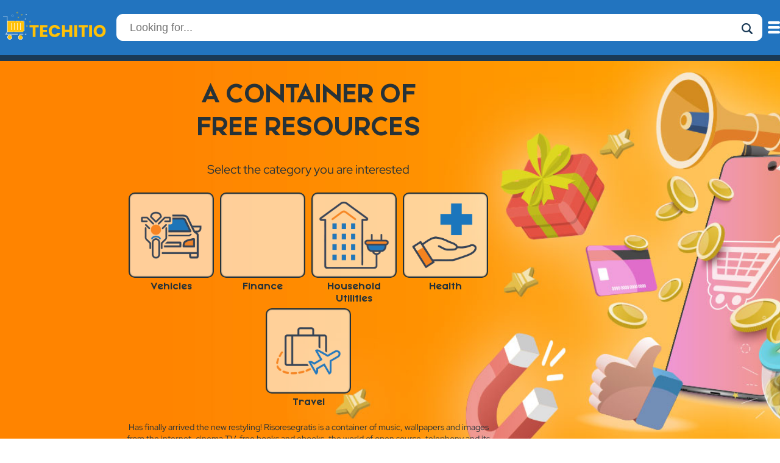

--- FILE ---
content_type: text/html; charset=utf-8
request_url: https://techitio.com/
body_size: 4241
content:
<!DOCTYPE html><html lang="en" class="__variable_db821c __variable_a38745"><head><meta charSet="utf-8"/><meta name="viewport" content="width=device-width, initial-scale=1"/><link rel="stylesheet" href="/_next/static/css/654ab029b8338239.css" data-precedence="next"/><link rel="stylesheet" href="/_next/static/css/3e2f7c63db2090ff.css" data-precedence="next"/><link rel="stylesheet" href="/_next/static/css/9284c83e56272a6d.css" data-precedence="next"/><link rel="stylesheet" href="/_next/static/css/2c987cf539e728f6.css" data-precedence="next"/><link rel="preload" as="script" fetchPriority="low" href="/_next/static/chunks/webpack-bf792f608c415f8a.js"/><script src="/_next/static/chunks/4bd1b696-8c1cccdca00c37a9.js" async=""></script><script src="/_next/static/chunks/1517-3269342685204f77.js" async=""></script><script src="/_next/static/chunks/main-app-efbdcbd28c3c2029.js" async=""></script><script src="/_next/static/chunks/4907-35731cdb2697f78d.js" async=""></script><script src="/_next/static/chunks/app/layout-0d50925010170791.js" async=""></script><script src="/_next/static/chunks/5565-8cfa4bff4881898d.js" async=""></script><script src="/_next/static/chunks/6029-37fd9e268fd14830.js" async=""></script><script src="/_next/static/chunks/9073-860302578e912b89.js" async=""></script><script src="/_next/static/chunks/app/%5Blang%5D/layout-49d36ca2067a053e.js" async=""></script><script src="/_next/static/chunks/2419-770bd51170b595ee.js" async=""></script><script src="/_next/static/chunks/app/%5Blang%5D/page-582ec48b78eaec97.js" async=""></script><link rel="preload" href="https://www.google.com/adsense/search/ads.js" as="script"/><link rel="preload" href="https://www.googletagmanager.com/gtag/js?id=G-WZ9XNQ9WE3" as="script"/><meta name="next-size-adjust" content=""/><title>Unlock the best savings and deals | techitio.com</title><meta name="description" content="Unlock the best savings and deals"/><link rel="icon" href="https://techitio.com/s1-cdn/arb/assets/logo/favicon-builder.png"/><script src="/_next/static/chunks/polyfills-42372ed130431b0a.js" noModule=""></script></head><body><script>(self.__next_s=self.__next_s||[]).push(["https://www.google.com/adsense/search/ads.js",{"async":true}])</script><div id="Menu_menu_container__0MS1q" class="Menu_menu-hidden__pM6jF"><div id="Menu_menu__Pclrl"><div class="Menu_menu_title__l4yaQ">Menu</div><ul><li class=""><span>Home</span><i>→</i></li><li class="cursor-pointer"><span>Category</span><i>+</i></li><li class="cursor-pointer"><span>Trends</span><i>+</i></li><li class=""><span>About Us</span><i>→</i></li><li class=""><span>Copyright</span><i>→</i></li><li class=""><span>Privacy Policy</span><i>→</i></li><li class=""><span>Cookie</span><i>→</i></li><li class=""><span>Disclaimer</span><i>→</i></li></ul></div><div id="Menu_menu-overlay__DXsUo" style="display:none"></div></div><header class="Header_header__ld4EZ"><div class="header-wrapper" style="max-width:1280px;width:100%"><div class="logo-header-wrapper"><img alt="Logo" width="180" height="60" decoding="async" data-nimg="1" style="color:transparent" src="[data-uri]"/></div><div class="Header_search-box__sN2DX"><form><input id="header-search" type="search" placeholder="Looking for..." name="q" value=""/><svg class="search-icon" xmlns="http://www.w3.org/2000/svg" viewBox="0 0 92.983 92.683"><g><g><path class="st0" d="M85.896,92.683c-1.813,0-3.627-0.692-5.011-2.075L58.503,68.226c-2.767-2.768-2.767-7.255,0-10.022 c2.768-2.767,7.255-2.767,10.022,0l22.382,22.382c2.767,2.768,2.767,7.255,0,10.022C89.523,91.991,87.709,92.683,85.896,92.683z"></path></g><path class="st0" d="M38.616,0C17.323,0,0,17.323,0,38.616c0,21.292,17.323,38.615,38.616,38.615s38.616-17.323,38.616-38.615 C77.231,17.323,59.909,0,38.616,0z M38.616,65.731c-14.975,0-27.115-12.14-27.115-27.116C11.5,23.64,23.64,11.5,38.616,11.5 c14.976,0,27.116,12.14,27.116,27.115C65.731,53.591,53.591,65.731,38.616,65.731z"></path></g></svg></form></div><svg xmlns="http://www.w3.org/2000/svg" viewBox="0 0 92.983 92.683" class="jsx-c248fe81e0c21820 menu-icon Header_menu-icon__ezKU3"><g class="jsx-c248fe81e0c21820"><g class="jsx-c248fe81e0c21820"><path d="M83.434,19.186H9.886c-5.274,0-9.549-4.29-9.549-9.584s4.275-9.584,9.549-9.584h73.547 c5.274,0,9.549,4.29,9.549,9.584S88.708,19.186,83.434,19.186z" class="jsx-c248fe81e0c21820 st0"></path></g><g class="jsx-c248fe81e0c21820"><path d="M83.434,55.925H9.886c-5.274,0-9.549-4.29-9.549-9.584s4.275-9.584,9.549-9.584h73.547 c5.274,0,9.549,4.29,9.549,9.584S88.708,55.925,83.434,55.925z" class="jsx-c248fe81e0c21820 st0"></path></g><g class="jsx-c248fe81e0c21820"><path d="M83.434,92.664H9.886c-5.274,0-9.549-4.29-9.549-9.584c0-5.293,4.275-9.584,9.549-9.584h73.547 c5.274,0,9.549,4.29,9.549,9.584C92.982,88.374,88.708,92.664,83.434,92.664z" class="jsx-c248fe81e0c21820 st0"></path></g></g></svg></div></header><div style="min-height:calc(100vh - 400px)"><div id="Menu_menu_container__0MS1q" class="Menu_menu-hidden__pM6jF"><div id="Menu_menu__Pclrl"><div class="Menu_menu_title__l4yaQ">Menu</div><ul><li class=""><span>Home</span><i>→</i></li><li class="cursor-pointer"><span>Category</span><i>+</i></li><li class="cursor-pointer"><span>Trends</span><i>+</i></li><li class=""><span>About Us</span><i>→</i></li><li class=""><span>Copyright</span><i>→</i></li><li class=""><span>Privacy Policy</span><i>→</i></li><li class=""><span>Cookie</span><i>→</i></li><li class=""><span>Disclaimer</span><i>→</i></li></ul></div><div id="Menu_menu-overlay__DXsUo" style="display:none"></div></div><div id="home-page" class="Home_container__b0y0s"><main class="Home_main__v3RaQ"><div class="Home_grid-last-posts_container__OdXqA"> <div class="TagCloud_ArbTagCloudContainer__kagfX"><h2>Top trendings</h2><div class="TagCloud_ArbTagCloud__f_cEk"></div></div><div class="Home_grid-last-posts_title__qASyH">Latest articles</div><div class="Home_grid-last-posts_section_container__UzQRm"></div></div></main></div></div><footer class="Footer_footer_small___j0_f"><div class="Footer_footerLinks_small__zfJXs"><div><a>Home<br/></a><a>Category<br/></a><a>Trends<br/></a></div><div><a>About Us<br/></a><a>Copyright<br/></a><a>Privacy Policy<br/></a></div><div><a>Cookie<br/></a><a>Disclaimer<br/></a></div></div><div class="Footer_footerCompany_small__DcZWo">© <!-- -->hostname<!-- --> - All rights reserved.<br/></div></footer><script src="/_next/static/chunks/webpack-bf792f608c415f8a.js" async=""></script><script>(self.__next_f=self.__next_f||[]).push([0])</script><script>self.__next_f.push([1,"1:\"$Sreact.fragment\"\n2:I[3915,[\"4907\",\"static/chunks/4907-35731cdb2697f78d.js\",\"7177\",\"static/chunks/app/layout-0d50925010170791.js\"],\"default\"]\n3:I[3324,[\"4907\",\"static/chunks/4907-35731cdb2697f78d.js\",\"7177\",\"static/chunks/app/layout-0d50925010170791.js\"],\"default\"]\n4:I[1339,[\"4907\",\"static/chunks/4907-35731cdb2697f78d.js\",\"7177\",\"static/chunks/app/layout-0d50925010170791.js\"],\"default\"]\n5:I[4458,[\"4907\",\"static/chunks/4907-35731cdb2697f78d.js\",\"7177\",\"static/chunks/app/layout-0d50925010170791.js\"],\"MenuProvider\"]\n6:I[5696,[\"4907\",\"static/chunks/4907-35731cdb2697f78d.js\",\"7177\",\"static/chunks/app/layout-0d50925010170791.js\"],\"default\"]\n7:I[5244,[],\"\"]\n8:I[3866,[],\"\"]\n9:I[4547,[],\"ClientSegmentRoot\"]\na:I[2698,[\"5565\",\"static/chunks/5565-8cfa4bff4881898d.js\",\"6029\",\"static/chunks/6029-37fd9e268fd14830.js\",\"9073\",\"static/chunks/9073-860302578e912b89.js\",\"5160\",\"static/chunks/app/%5Blang%5D/layout-49d36ca2067a053e.js\"],\"default\"]\nb:I[7033,[],\"ClientPageRoot\"]\nc:I[3293,[\"5565\",\"static/chunks/5565-8cfa4bff4881898d.js\",\"2419\",\"static/chunks/2419-770bd51170b595ee.js\",\"911\",\"static/chunks/app/%5Blang%5D/page-582ec48b78eaec97.js\"],\"default\"]\nd:I[6213,[],\"OutletBoundary\"]\nf:I[6213,[],\"MetadataBoundary\"]\n11:I[6213,[],\"ViewportBoundary\"]\n13:I[4835,[],\"\"]\n:HL[\"/_next/static/media/1bdc402c6f5b969b-s.p.ttf\",\"font\",{\"crossOrigin\":\"\",\"type\":\"font/ttf\"}]\n:HL[\"/_next/static/media/8ad08e4f8868fbcb-s.p.otf\",\"font\",{\"crossOrigin\":\"\",\"type\":\"font/otf\"}]\n:HL[\"/_next/static/css/654ab029b8338239.css\",\"style\"]\n:HL[\"/_next/static/css/3e2f7c63db2090ff.css\",\"style\"]\n:HL[\"/_next/static/css/9284c83e56272a6d.css\",\"style\"]\n:HL[\"/_next/static/css/2c987cf539e728f6.css\",\"style\"]\n"])</script><script>self.__next_f.push([1,"0:{\"P\":null,\"b\":\"E6uk83iZG28jAI3GPLiqw\",\"p\":\"\",\"c\":[\"\",\"\"],\"i\":false,\"f\":[[[\"\",{\"children\":[[\"lang\",\"en\",\"d\"],{\"children\":[\"__PAGE__\",{}]}]},\"$undefined\",\"$undefined\",true],[\"\",[\"$\",\"$1\",\"c\",{\"children\":[[[\"$\",\"link\",\"0\",{\"rel\":\"stylesheet\",\"href\":\"/_next/static/css/654ab029b8338239.css\",\"precedence\":\"next\",\"crossOrigin\":\"$undefined\",\"nonce\":\"$undefined\"}],[\"$\",\"link\",\"1\",{\"rel\":\"stylesheet\",\"href\":\"/_next/static/css/3e2f7c63db2090ff.css\",\"precedence\":\"next\",\"crossOrigin\":\"$undefined\",\"nonce\":\"$undefined\"}]],[\"$\",\"html\",null,{\"lang\":\"en\",\"suppressHydrationWarning\":true,\"className\":\"__variable_db821c __variable_a38745\",\"children\":[\"$\",\"body\",null,{\"children\":[[\"$\",\"$L2\",null,{}],[\"$\",\"$L3\",null,{}],[\"$\",\"$L4\",null,{}],[\"$\",\"$L5\",null,{\"children\":[[\"$\",\"$L6\",null,{}],[\"$\",\"$L7\",null,{\"parallelRouterKey\":\"children\",\"segmentPath\":[\"children\"],\"error\":\"$undefined\",\"errorStyles\":\"$undefined\",\"errorScripts\":\"$undefined\",\"template\":[\"$\",\"$L8\",null,{}],\"templateStyles\":\"$undefined\",\"templateScripts\":\"$undefined\",\"notFound\":[[],[[\"$\",\"title\",null,{\"children\":\"404: This page could not be found.\"}],[\"$\",\"div\",null,{\"style\":{\"fontFamily\":\"system-ui,\\\"Segoe UI\\\",Roboto,Helvetica,Arial,sans-serif,\\\"Apple Color Emoji\\\",\\\"Segoe UI Emoji\\\"\",\"height\":\"100vh\",\"textAlign\":\"center\",\"display\":\"flex\",\"flexDirection\":\"column\",\"alignItems\":\"center\",\"justifyContent\":\"center\"},\"children\":[\"$\",\"div\",null,{\"children\":[[\"$\",\"style\",null,{\"dangerouslySetInnerHTML\":{\"__html\":\"body{color:#000;background:#fff;margin:0}.next-error-h1{border-right:1px solid rgba(0,0,0,.3)}@media (prefers-color-scheme:dark){body{color:#fff;background:#000}.next-error-h1{border-right:1px solid rgba(255,255,255,.3)}}\"}}],[\"$\",\"h1\",null,{\"className\":\"next-error-h1\",\"style\":{\"display\":\"inline-block\",\"margin\":\"0 20px 0 0\",\"padding\":\"0 23px 0 0\",\"fontSize\":24,\"fontWeight\":500,\"verticalAlign\":\"top\",\"lineHeight\":\"49px\"},\"children\":404}],[\"$\",\"div\",null,{\"style\":{\"display\":\"inline-block\"},\"children\":[\"$\",\"h2\",null,{\"style\":{\"fontSize\":14,\"fontWeight\":400,\"lineHeight\":\"49px\",\"margin\":0},\"children\":\"This page could not be found.\"}]}]]}]}]]],\"forbidden\":\"$undefined\",\"unauthorized\":\"$undefined\"}]]}]]}]}]]}],{\"children\":[[\"lang\",\"en\",\"d\"],[\"$\",\"$1\",\"c\",{\"children\":[[[\"$\",\"link\",\"0\",{\"rel\":\"stylesheet\",\"href\":\"/_next/static/css/9284c83e56272a6d.css\",\"precedence\":\"next\",\"crossOrigin\":\"$undefined\",\"nonce\":\"$undefined\"}]],[\"$\",\"$L9\",null,{\"Component\":\"$a\",\"slots\":{\"children\":[\"$\",\"$L7\",null,{\"parallelRouterKey\":\"children\",\"segmentPath\":[\"children\",\"$0:f:0:1:2:children:0\",\"children\"],\"error\":\"$undefined\",\"errorStyles\":\"$undefined\",\"errorScripts\":\"$undefined\",\"template\":[\"$\",\"$L8\",null,{}],\"templateStyles\":\"$undefined\",\"templateScripts\":\"$undefined\",\"notFound\":\"$undefined\",\"forbidden\":\"$undefined\",\"unauthorized\":\"$undefined\"}]},\"params\":{\"lang\":\"en\"}}]]}],{\"children\":[\"__PAGE__\",[\"$\",\"$1\",\"c\",{\"children\":[[\"$\",\"$Lb\",null,{\"Component\":\"$c\",\"searchParams\":{},\"params\":\"$0:f:0:1:2:children:1:props:children:1:props:params\"}],[[\"$\",\"link\",\"0\",{\"rel\":\"stylesheet\",\"href\":\"/_next/static/css/2c987cf539e728f6.css\",\"precedence\":\"next\",\"crossOrigin\":\"$undefined\",\"nonce\":\"$undefined\"}]],[\"$\",\"$Ld\",null,{\"children\":\"$Le\"}]]}],{},null,false]},null,false]},null,false],[\"$\",\"$1\",\"h\",{\"children\":[null,[\"$\",\"$1\",\"3HQxqo2e90_QCH9ZuitIX\",{\"children\":[[\"$\",\"$Lf\",null,{\"children\":\"$L10\"}],[\"$\",\"$L11\",null,{\"children\":\"$L12\"}],[\"$\",\"meta\",null,{\"name\":\"next-size-adjust\",\"content\":\"\"}]]}]]}],false]],\"m\":\"$undefined\",\"G\":[\"$13\",\"$undefined\"],\"s\":false,\"S\":false}\n"])</script><script>self.__next_f.push([1,"12:[[\"$\",\"meta\",\"0\",{\"name\":\"viewport\",\"content\":\"width=device-width, initial-scale=1\"}]]\n"])</script><script>self.__next_f.push([1,"10:[[\"$\",\"meta\",\"0\",{\"charSet\":\"utf-8\"}],[\"$\",\"title\",\"1\",{\"children\":\"Unlock the best savings and deals | techitio.com\"}],[\"$\",\"meta\",\"2\",{\"name\":\"description\",\"content\":\"Unlock the best savings and deals\"}],[\"$\",\"link\",\"3\",{\"rel\":\"icon\",\"href\":\"https://techitio.com/s1-cdn/arb/assets/logo/favicon-builder.png\"}]]\ne:null\n"])</script></body></html>

--- FILE ---
content_type: text/css; charset=UTF-8
request_url: https://techitio.com/_next/static/css/654ab029b8338239.css
body_size: 353
content:
#Menu_menu_container__0MS1q.Menu_menu-hidden__pM6jF #Menu_menu__Pclrl{left:-30%;box-shadow:unset}#Menu_menu_container__0MS1q.Menu_menu-hidden__pM6jF #Menu_menu-overlay__DXsUo{display:none}#Menu_menu_container__0MS1q #Menu_menu__Pclrl{position:fixed;width:30%;max-width:300px;height:100vh;background-color:#fff;z-index:1000;box-shadow:0 0 10px #ff8400;left:0;transition:left .5s ease-out}#Menu_menu_container__0MS1q #Menu_menu__Pclrl .Menu_menu_title__l4yaQ{font-size:2rem;color:#ff8400;margin-top:20px;padding:10px 0 10px 20px}#Menu_menu_container__0MS1q #Menu_menu__Pclrl ul{margin:20px 0;padding:0;display:flex;flex-direction:row;flex-wrap:wrap;justify-content:center}#Menu_menu_container__0MS1q #Menu_menu__Pclrl ul li{list-style:none;padding:10px 0 10px 30px;font-size:1.5rem;border-top:1px solid rgba(84,110,122,.2);width:100%;height:40px;display:flex;align-items:center;cursor:pointer}#Menu_menu_container__0MS1q #Menu_menu__Pclrl ul li:first-child{border-bottom:0}#Menu_menu_container__0MS1q #Menu_menu__Pclrl ul li:last-child{border-bottom:1px solid rgba(84,110,122,.2)}#Menu_menu_container__0MS1q #Menu_menu__Pclrl ul li span{flex-grow:1;color:#1a3a57}#Menu_menu_container__0MS1q #Menu_menu__Pclrl ul li i{font-size:1.2rem;margin:10px;font-style:inherit;color:#ff8400}#Menu_menu_container__0MS1q #Menu_menu-overlay__DXsUo{position:fixed;width:100%;height:100%;background:rgba(0,0,0,.5);z-index:999}@media only screen and (max-width:768px){#Menu_menu_container__0MS1q.Menu_menu-hidden__pM6jF #Menu_menu__Pclrl{left:-40%;box-shadow:unset}#Menu_menu_container__0MS1q #Menu_menu__Pclrl{width:40%}}@media only screen and (max-width:600px){#Menu_menu_container__0MS1q.Menu_menu-hidden__pM6jF #Menu_menu__Pclrl{left:-70%;box-shadow:unset}#Menu_menu_container__0MS1q #Menu_menu__Pclrl{width:70%}.Menu_switchLangContainer__b7KDq{justify-content:center}}.Menu_switchLangContainer__b7KDq{padding:0 1rem;display:flex;flex-direction:row;flex-wrap:wrap;gap:1rem}.Menu_switchLangContainer__b7KDq div svg{border:1px solid #ccc;width:3rem;height:2rem}

--- FILE ---
content_type: text/css; charset=UTF-8
request_url: https://techitio.com/_next/static/css/3e2f7c63db2090ff.css
body_size: 1143
content:
body,html{padding:0;margin:0;font-family:-apple-system,BlinkMacSystemFont,Segoe UI,Roboto,Oxygen,Ubuntu,Cantarell,Fira Sans,Droid Sans,Helvetica Neue,sans-serif;background-color:#fff;font-size:12px;color:#263238}a{color:inherit;text-decoration:none;color:#2274bf}*{box-sizing:border-box}input:focus,select:focus,textarea:focus{outline:none}svg.search-icon{height:18px;min-height:15px;position:relative;cursor:pointer}svg.search-icon .st0{fill:#1a3a57}svg.not-found-icon{width:50%}svg.globe-icon{width:1.4rem;position:relative;top:3px}svg.menu-icon{height:20px;position:relative;cursor:pointer}svg.menu-icon .st0{fill:#fff}svg.facebook-icon,svg.whatsapp-icon{height:20px;position:relative;cursor:pointer}svg.facebook-icon .st0,svg.whatsapp-icon .st0{fill:#fff}main.loading{-webkit-filter:blur(5px);-moz-filter:blur(5px);-o-filter:blur(5px);-ms-filter:blur(5px)}.loader{height:100vh;width:100vw;position:fixed;top:0;z-index:1000;overflow:hidden;background-color:rgba(38,50,56,.4);backdrop-filter:blur(2.5px);-webkit-backdrop-filter:blur(2.5px)}.loader-trend-ads{position:fixed!important;top:0!important;left:0!important;width:100vw!important;height:100vh!important}.loader ul{position:absolute;left:50%;top:50%;transform:rotate(45deg) translate(-50%,-50%)}.loader li{list-style-type:none;position:absolute;top:0;left:0;width:20px;height:20px;background:#eceff1;border-radius:50%}.loader #a{animation:a 1s ease-in-out infinite;top:-40px;left:-40px}.loader #b{animation:b 1s ease-in-out infinite;top:-40px;left:0}.loader #c{animation:c 1s ease-in-out infinite;top:-40px;left:40px}.loader #d{animation:d 1s ease-in-out infinite;top:0;left:-40px}.loader #e{animation:e 1s ease-in-out infinite;top:0;left:0}.loader #f{animation:f 1s ease-in-out infinite;top:0;left:40px}.loader #g{animation:g 1s ease-in-out infinite;top:40px;left:-40px}.loader #h{animation:h 1s ease-in-out infinite;top:40px;left:0}.loader #i{animation:i 1s ease-in-out infinite;top:40px;left:40px}@keyframes a{50%{top:0;left:-40px}to{top:0;left:-40px}}@keyframes b{50%{top:-40px;left:-40px}to{top:-40px;left:-40px}}@keyframes c{50%{top:-40px;left:0}to{top:-40px;left:0}}@keyframes d{50%{top:40px;left:-40px}to{top:40px;left:-40px}}@keyframes f{50%{top:-40px;left:40px}to{top:-40px;left:40px}}@keyframes g{50%{top:40px;left:0}to{top:40px;left:0}}@keyframes h{50%{top:40px;left:40px}to{top:40px;left:40px}}@keyframes i{50%{top:0;left:40px}to{top:0;left:40px}}#search-refine-page svg.logo.icon{display:none}figure.wp-block-image{margin:0;padding:0;text-align:center}figure.wp-block-image img{width:100%;max-height:300px;max-width:992px;object-fit:cover}.more-link{display:none}.qc-cmp2-persistent-link{width:42px;background-color:#ff8400;border-top-right-radius:0}#qc-cmp2-main .qc-cmp-cleanslate{bottom:0;box-shadow:0 0 .5rem;height:auto;top:unset}#qc-cmp2-main .qc-cmp2-summary-section{max-height:25vh;overflow-y:auto}#sm_videomatic{margin-bottom:30px}@media (min-width:768px){#qc-cmp2-main .qc-cmp2-summary-section{max-height:20vh}}@media (max-width:768px){#qc-cmp2-main .qc-cmp2-summary-section{max-height:35vh}}@media only screen and (min-width:768px){footer .logo.horizontal,header .logo.horizontal{display:block}footer .logo.icon,header .logo.icon{display:none}}@media only screen and (max-width:768px){header .logo.horizontal{display:none}footer .logo.horizontal,header .logo.icon{display:block}footer .logo.icon{display:none}}@font-face{font-family:redHatDisplay;src:url(/_next/static/media/1bdc402c6f5b969b-s.p.ttf) format("truetype");font-display:swap;font-weight:400}@font-face{font-family:redHatDisplay Fallback;src:local("Arial");ascent-override:102.67%;descent-override:30.76%;line-gap-override:0.00%;size-adjust:99.15%}.__className_db821c{font-family:redHatDisplay,redHatDisplay Fallback;font-weight:400}.__variable_db821c{--font-redhat:"redHatDisplay","redHatDisplay Fallback"}@font-face{font-family:mayekaBold;src:url(/_next/static/media/8ad08e4f8868fbcb-s.p.otf) format("opentype");font-display:swap;font-weight:700}@font-face{font-family:mayekaBold Fallback;src:local("Arial");ascent-override:72.77%;descent-override:22.89%;line-gap-override:5.27%;size-adjust:126.08%}.__className_a38745{font-family:mayekaBold,mayekaBold Fallback;font-weight:700}.__variable_a38745{--font-mayeka:"mayekaBold","mayekaBold Fallback"}

--- FILE ---
content_type: text/css; charset=UTF-8
request_url: https://techitio.com/_next/static/css/9284c83e56272a6d.css
body_size: 916
content:
.Header_header__ld4EZ{width:100%;height:100px;position:fixed;top:0;background:#2274bf;display:flex;justify-content:center;align-items:center;z-index:500;border-bottom:10px solid #1a3a57}.logo-header-wrapper{position:relative;width:180px;object-fit:cover;margin:20px 5px 20px 0;cursor:pointer}.logo-header-wrapper img{width:100%;height:auto;object-fit:cover}@media only screen and (min-width:768px){footer .logo.horizontal,header .logo.horizontal{display:block}}.Header_header__ld4EZ .Header_search-box__sN2DX{display:flex;justify-content:center;flex-direction:row;flex:1 1}.Header_header__ld4EZ .Header_search-box__sN2DX form{display:flex;width:100%}.Header_header__ld4EZ .Header_search-box__sN2DX form input[type=search]{height:44px;border-radius:10px;border:1px solid #fff;font-size:1.5rem;padding:0 40px 0 2%;margin:6px;color:#263238;background-color:#fff;font-family:Arial,sans-serif!important;width:100%}.Header_header__ld4EZ .Header_search-box__sN2DX form input[type=search]::placeholder{color:#757575}.Header_header__ld4EZ .Header_search-box__sN2DX form input[type=search]:focus{outline:none}.Header_header__ld4EZ .Header_search-box__sN2DX form svg{top:21px;margin-left:-40px}svg.search-icon .st0{fill:#1a3a57}.Header_header__ld4EZ .Header_menu-icon__ezKU3{margin-left:15px}svg.menu-icon{height:20px;position:relative;cursor:pointer}svg.menu-icon .st0{fill:#fff}@media only screen and (max-width:768px){.Header_header__ld4EZ{height:70px}footer .logo.horizontal,header .logo.icon{display:block}}.st3.jsx-328ad51bbe85f869{fill:#fdc83a}.st4.jsx-328ad51bbe85f869{fill:#fff}@media only screen and (max-width:768px){.Header_header__ld4EZ .Header_logo_mobile{width:30vw;max-width:50px;margin:0 5px 0 10px}.logo-header-wrapper{width:15vw;margin:0 0 0 10px;max-width:55px}}@media only screen and (min-width:769px) and (max-width:1024px){.logo-header-wrapper{width:25vw}}@media only screen and (max-width:420px){.Header_header__ld4EZ .Header_search-box__sN2DX form input[type=search]{min-width:265px}}.cached-key{font-size:1.4rem;margin-right:15px;color:#fff}.header-wrapper{max-width:664px;display:flex;align-items:center;width:100%}@media only screen and (max-width:768px){.Header_header__ld4EZ .Header_menu-icon__ezKU3{margin-left:15px;margin-right:10px}}.Footer_footer_small___j0_f{width:100%;display:flex;justify-content:center;align-items:center;color:#263238;flex-direction:column;margin-top:100px}.Footer_footerLinks_small__zfJXs{color:#2274bf;position:relative;padding-bottom:20px;display:flex;flex-direction:row;font-size:1.2rem}.Footer_footerLinks_small__zfJXs div{padding:0 25px}.Footer_footerLinks_small__zfJXs div a{color:#2274bf;text-decoration:none;cursor:pointer}.Footer_footerCompany_small__DcZWo{color:#fff;font-size:1.2rem;position:relative;border-top:1px solid #1a3a57;background-color:#1a3a57;padding:10px 0;width:100%;text-align:center}.Footer_footer_large__rmTfd{width:100%;background-color:#1a3a57;border-top:1px solid #fc8401;display:flex;justify-content:center;align-items:center;color:#263238;flex-direction:column;margin-top:100px}.logo-footer-wrapper{position:relative;width:20vw;max-width:200px;object-fit:cover;margin:20px 5px;cursor:pointer}@media only screen and (min-width:768px){footer .logo.icon,header .logo.icon{display:none}}@media only screen and (max-width:768px){.logo-footer-wrapper{width:35vw}}.Footer_footer-logo_large__xePy0{min-width:150px;margin:20px 0;cursor:pointer;object-fit:cover}.Footer_footer-search_large__tkqQo{display:flex;justify-content:center;flex-direction:row;margin-bottom:20px}.Footer_footer-search_large__tkqQo form{display:flex}.Footer_footer-search_large__tkqQo form input[type=search]{width:80vw;max-width:665px;height:32px;border-radius:6px;border:1px solid #fff;font-size:1.5rem;padding:0 35px 0 2%;margin:8px -10px 8px 8px;color:#263238}.Footer_footer-search_large__tkqQo form svg{height:15px;top:17px;left:-35px}svg.search-icon{height:18px;min-height:15px;position:relative;cursor:pointer}.Footer_footerLinks_large__bwv3N{color:#fff;display:flex;flex-direction:row;font-size:1.2rem;padding-bottom:20px}.Footer_footerLinks_large__bwv3N div{padding:0 25px}.Footer_footerLinks_large__bwv3N div a{color:#fff;cursor:pointer}.Footer_switchLangContainer__HfYkA{padding:0 25px;display:flex;flex-direction:row;justify-content:center;flex-wrap:wrap;gap:1rem;margin-bottom:1rem}.Footer_switchLangContainer__HfYkA div svg{border:1px solid #1a3a57;width:3rem;height:2rem}.Footer_footerCompany_large___aMh4{font-size:1.2rem;width:100%;justify-content:center;display:flex;background-color:#fff;top:-15px;text-align:center;padding:10px 0}

--- FILE ---
content_type: text/css; charset=UTF-8
request_url: https://techitio.com/_next/static/css/2c987cf539e728f6.css
body_size: 1444
content:
.Home_container__b0y0s{min-height:100vh;padding:0;flex-direction:column;background:#fff}.Home_container__b0y0s,.Home_main__v3RaQ{display:flex;justify-content:center;align-items:center}.Home_main__v3RaQ{padding-top:100px;flex:1 1;flex-direction:column;width:100%;overflow-x:hidden}.Home_grid-last-posts_container__OdXqA{width:100%;max-width:1280px;text-align:left}@media only screen and (max-width:768px){.Home_main__v3RaQ{padding-top:70px}}.Home_search-category_container__DRhES{display:flex;flex-direction:row;margin:0 auto;width:100%;background:transparent var(--background-url);background-size:cover;background-repeat:no-repeat;background-position:50%;min-height:400px}.Home_search-category_container__DRhES .Home_search-category_body__TU_Hb{width:70%;max-width:600px;margin:0 auto;font-family:var(--font-redhat),sans-serif}.Home_search-category_container__DRhES .Home_search-category_body__TU_Hb h1{font-size:3.5rem;text-align:center;letter-spacing:-.9px;color:#263238;text-transform:uppercase;font-family:var(--font-mayeka),sans-serif}.Home_search-category_container__DRhES .Home_search-category_body__TU_Hb .Home_search-category_subtitle__eCUK6{font-size:1.7rem;color:#263238;text-align:center}.IconsCategory_eb-body-content__MtAu_{display:flex;flex-wrap:wrap;align-items:center;justify-content:center;margin-top:20px;align-items:flex-start}.IconsCategory_eb_body_content_item_action__mkqyj{font-family:var(--font-mayeka),sans-serif;font-size:1.3rem;color:#263238;cursor:pointer;text-align:center;width:150px}.IconsCategory_img-wrapper{position:relative;padding-top:100%}.IconsCategory_img{object-fit:contain}.IconsCategory_eb_body_content_item_img__IoHmO{padding:10px;border:2px solid #263238;border-radius:10px;margin:5px;max-width:calc(90vw / 2);background-color:hsla(0,0%,100%,.6);box-shadow:inset 0 0 2px #1a3a57}.Home_search-category_container__DRhES .Home_search-category_body__TU_Hb .Home_search-category_desc__dMLdP{margin:20px 0;font-size:1.2rem;color:#263238;text-align:center}.Home_search-category_container__DRhES .Home_search-category_empty__JIIP4{width:30%;max-width:268px}@media only screen and (max-width:600px){.Home_search-category_container__DRhES{background:#fec559;min-height:300px}.Home_search-category_container__DRhES .Home_search-category_body__TU_Hb{width:100%;padding:0 20px}.Home_search-category_container__DRhES .Home_search-category_body__TU_Hb h1{font-size:3rem}.Home_search-category_container__DRhES .Home_search-category_empty__JIIP4{width:0}.Home_search-category_container__DRhES .Home_search-category_body__TU_Hb .Home_search-category_desc__dMLdP{font-size:1.1rem}}.Home_grid-last-posts_container__OdXqA .Home_grid-last-posts_title__qASyH{font-family:var(--font-mayeka),sans-serif;color:#50a9dc;font-size:2rem;text-transform:uppercase;padding:3px 0;margin-top:20px;border-bottom:3px solid #55abdd}.Home_grid-last-posts_container__OdXqA .Home_grid-last-posts_section_container__UzQRm{width:100%;display:flex;flex-wrap:wrap;margin-top:20px}.Home_grid-last-posts_container__OdXqA .Home_grid-last-posts_section_container__UzQRm .Home_grid-last-posts-item_container__CAKy9:nth-child(odd){padding-right:10px}.Home_grid-last-posts_container__OdXqA .Home_grid-last-posts_section_container__UzQRm .Home_grid-last-posts-item_container__CAKy9:nth-child(2n){padding-left:10px}.Home_grid-last-posts_container__OdXqA .Home_grid-last-posts_section_container__UzQRm .Home_grid-last-posts-item_container__CAKy9{width:50%;text-align:center;margin-bottom:20px}.Home_grid-last-posts_container__OdXqA .Home_grid-last-posts_section_container__UzQRm .Home_grid-last-posts-item_container__CAKy9 a{text-decoration:none;color:inherit}.Home_grid-last-posts_container__OdXqA .Home_grid-last-posts_section_container__UzQRm .Home_grid-last-posts-item_container__CAKy9 .image-wrapper{position:relative;width:100%;padding-top:70%}.Home_grid-last-posts_container__OdXqA .Home_grid-last-posts_section_container__UzQRm .Home_grid-last-posts-item_container__CAKy9 .image-wrapper .image{object-fit:cover}.Home_grid-last-posts_container__OdXqA .Home_grid-last-posts_section_container__UzQRm .Home_grid-last-posts-item_container__CAKy9 .Home_grid-last-posts-item_content__pKSne{position:relative;z-index:10;margin-top:-13em;height:13em;width:100%;background-color:hsla(0,0%,100%,.85)}.Home_grid-last-posts_container__OdXqA .Home_grid-last-posts_section_container__UzQRm .Home_grid-last-posts-item_container__CAKy9 .Home_grid-last-posts-item_content__pKSne h2{font-family:var(--font-redhat),sans-serif;font-size:1.8rem;padding:10px;margin:0;white-space:nowrap;overflow:hidden;text-overflow:ellipsis;cursor:pointer}.Home_grid-last-posts_container__OdXqA .Home_grid-last-posts_section_container__UzQRm .Home_grid-last-posts-item_container__CAKy9 .Home_grid-last-posts-item_content__pKSne p{font-size:1.1rem;padding:0 10px;margin:0;max-height:5.8em;overflow:hidden}.image-wrapper{position:relative;width:100%;padding-top:70%}.Home_grid-last-posts-item_container__CAKy9 .image{object-fit:cover}.Home_grid-items_section_container__MJ1ZD{width:100%;background-color:#fec559;margin-top:30px;display:flex;justify-items:center;align-items:center;flex-direction:column}.Home_grid-items_section__HX01U{display:flex;width:100%;max-width:1280px}.Home_grid-items_section__HX01U h2{text-align:center;background-color:#263238;font-size:1.5rem;text-align:left;line-height:30px;padding:0 20px;text-transform:uppercase;font-family:var(--font-mayeka),sans-serif;margin:10px 0}.Home_grid-items_section__HX01U h2 a{color:#fff}#Home_grid-items_container__IWeIT{width:100%;display:flex;flex-wrap:wrap;margin-top:0;font-size:1.4rem;font-family:var(--font-redhat),sans-serif}#Home_grid-items_container__IWeIT .Home_grid-items_child__jRUIw{display:flex;flex-direction:row;width:100%;padding:10px 0}#Home_grid-items_container__IWeIT .Home_grid-items_child__jRUIw .Home_grid-items_img__0D9Hb{width:30%;max-width:300px;cursor:pointer;height:-moz-fit-content;height:fit-content;aspect-ratio:800/560;position:relative}@media only screen and (max-width:600px){#Home_grid-items_container__IWeIT .Home_grid-items_child__jRUIw .Home_grid-items_img__0D9Hb{width:97.5%!important;margin:0 auto!important;aspect-ratio:800/560;position:relative!important;padding:0!important}}#Home_grid-items_container__IWeIT .Home_grid-items_child__jRUIw .Home_grid-items_content__BKsIV{width:100%;padding:0 20px}#Home_grid-items_container__IWeIT .Home_grid-items_child__jRUIw .Home_grid-items_content__BKsIV h2{font-size:2rem;margin-top:0;font-weight:700}#Home_grid-items_container__IWeIT .Home_grid-items_child__jRUIw .Home_grid-items_content__BKsIV h2 a{color:#263238;transition:color .5s ease-out}#Home_grid-items_container__IWeIT .Home_grid-items_child__jRUIw .Home_grid-items_content__BKsIV h2 a:hover{color:#2274bf}#Home_grid-items_container__IWeIT .Home_grid-items_child__jRUIw .Home_grid-items_content__BKsIV p{overflow:hidden;margin-top:1rem;margin-bottom:1rem}#Home_grid-items_container__IWeIT .Home_grid-items_child__jRUIw .Home_grid-items_content__BKsIV .Home_grid-items_more__Pk4em{text-transform:uppercase;font-size:1.2rem;border:1px solid #2274bf;border-radius:5px;color:#263238;font-weight:700;cursor:pointer;margin-top:20px;float:right;font-family:var(--font-mayeka),sans-serif}#Home_grid-items_container__IWeIT .Home_grid-items_child__jRUIw .Home_grid-items_content__BKsIV .Home_grid-items_more__Pk4em a{display:inline-block;padding:5px 10px}#Home_grid-items_container__IWeIT .Home_grid-items_child__jRUIw .Home_grid-items_content__BKsIV span{margin-right:10px;font-size:1.2rem}.object-cover{object-fit:cover}.TagCloud_ArbTagCloudContainer__kagfX{margin-top:30px;width:100%;display:flex;flex-direction:column;text-align:center}.TagCloud_ArbTagCloudContainer__kagfX h2{font-family:var(--font-mayeka),sans-serif;font-size:2rem;color:#50a9dc;text-transform:uppercase;padding:3px 0;margin-top:20px;border-bottom:3px solid #55abdd;text-align:left}@media (max-width:768px){.Home_grid-last-posts_container__OdXqA .Home_grid-last-posts_title__qASyH,.TagCloud_ArbTagCloudContainer__kagfX h2{padding-left:10px}}@media only screen and (max-width:600px){.Home_grid-last-posts_container__OdXqA .Home_grid-last-posts_section_container__UzQRm .Home_grid-last-posts-item_container__CAKy9:nth-child(2n){padding-left:0}}.TagCloud_ArbTagCloudContainer__kagfX .TagCloud_ArbTagCloud__f_cEk{max-width:100%;background-color:#fff;padding:10px;text-align:center}.tag-cloud-style{margin:0 3px;vertical-align:middle;display:inline-block}@media only screen and (max-width:600px){.Home_grid-last-posts_container__OdXqA .Home_grid-last-posts_section_container__UzQRm .Home_grid-last-posts-item_container__CAKy9:nth-child(odd){padding-right:0}#Home_grid-items_container__IWeIT .Home_grid-items_child__jRUIw .Home_grid-items_content__BKsIV,.Home_grid-last-posts_container__OdXqA .Home_grid-last-posts_section_container__UzQRm .Home_grid-last-posts-item_container__CAKy9{width:100%}.Home_grid-last-posts_container__OdXqA .Home_grid-last-posts_section_container__UzQRm .Home_grid-last-posts-item_container__CAKy9 .Home_grid-last-posts-item_content__pKSne h2{font-size:1.6rem}.Home_grid-last-posts_container__OdXqA .Home_grid-last-posts_section_container__UzQRm .Home_grid-last-posts-item_container__CAKy9 .Home_grid-last-posts-item_content__pKSne p{max-height:7.2em}}@media only screen and (max-width:768px){#Home_grid-items_container__IWeIT .Home_grid-items_child__jRUIw{width:100%}}@media only screen and (min-width:1281px){#Home_grid-items_container__IWeIT{max-width:1280px}}@media only screen and (max-width:600px){#Home_grid-items_container__IWeIT .Home_grid-items_child__jRUIw{flex-direction:column}#Home_grid-items_container__IWeIT .Home_grid-items_child__jRUIw .Home_grid-items_img__0D9Hb:first-child{height:-moz-fit-content;height:fit-content;padding:5px}#Home_grid-items_container__IWeIT .Home_grid-items_child__jRUIw .Home_grid-items_img__0D9Hb{width:100%;max-width:100%;margin-bottom:10px}}

--- FILE ---
content_type: application/javascript; charset=UTF-8
request_url: https://techitio.com/_next/static/chunks/app/layout-0d50925010170791.js
body_size: 3110
content:
(self.webpackChunk_N_E=self.webpackChunk_N_E||[]).push([[7177],{944:(e,i,t)=>{Promise.resolve().then(t.bind(t,1339)),Promise.resolve().then(t.bind(t,3915)),Promise.resolve().then(t.bind(t,5696)),Promise.resolve().then(t.bind(t,3324)),Promise.resolve().then(t.bind(t,4458)),Promise.resolve().then(t.t.bind(t,2153,23)),Promise.resolve().then(t.t.bind(t,3942,23)),Promise.resolve().then(t.t.bind(t,1841,23))},5696:(e,i,t)=>{"use strict";t.d(i,{default:()=>d});var a=t(5155);t(6111);var n=t(4458),l=t(2115),r=t(6046),o=t(272);let s=[{label:"Home",icon:"→",path:"/"},{label:"Category",icon:"+",path:"/search/category",children:[{label:"Health",icon:"→",path:"/search/category/health"},{label:"Finance",icon:"→",path:"/search/category/finance"},{label:"Household Utilities",icon:"→",path:"/search/category/household-utilities"},{label:"Vehicles",icon:"→",path:"/search/category/vehicles"},{label:"Travel",icon:"→",path:"/search/category/travel"}]},{label:"Trends",icon:"+",path:"/search/trends",children:[{label:"Tech Icon",icon:"→",path:"/search/trends/tech-icon"},{label:"Home",icon:"→",path:"/search/trends/home"}]},{label:"About Us",icon:"→",path:"/"},{label:"Copyright",icon:"→",path:"/copyright"},{label:"Privacy Policy",icon:"→",path:"/privacy-policy"},{label:"Cookie",icon:"→",path:"/cookie"},{label:"Disclaimer",icon:"→",path:"/disclaimer"}],d=()=>{let{isMenuOpen:e,closeMenu:i}=(0,n.b)(),[t,d]=(0,l.useState)({}),c=(0,r.useRouter)(),[u,h]=(0,l.useState)(!1),f=e=>{d(i=>({...i,[e]:!i[e]}))},v=e=>{e.path&&(i(),h(!0),setTimeout(()=>{c.push(e.path),h(!1)},300))},w=(e,i)=>{e.stopPropagation(),f(i)},_=(()=>{let e=[];return s.forEach(i=>{e.push({label:i.label,icon:i.children?t[i.label]?"-":"+":i.icon,level:0,hasChildren:!!i.children,path:i.path}),i.children&&t[i.label]&&i.children.forEach(i=>{e.push({...i,level:1})})}),e})();return(0,l.useEffect)(()=>{e||d({})},[e]),(0,a.jsxs)(a.Fragment,{children:[u&&(0,a.jsx)(o.A,{}),(0,a.jsxs)("div",{id:"Menu_menu_container__0MS1q",className:e?"":"Menu_menu-hidden__pM6jF",children:[(0,a.jsxs)("div",{id:"Menu_menu__Pclrl",children:[(0,a.jsx)("div",{className:"Menu_menu_title__l4yaQ",children:"Menu"}),(0,a.jsx)("ul",{children:_.map((e,i)=>(0,a.jsxs)("li",{style:e.level>0?{paddingLeft:"45px"}:void 0,className:e.hasChildren?"cursor-pointer":"",children:[(0,a.jsx)("span",{onClick:()=>v(e),children:e.label}),e.hasChildren?(0,a.jsx)("i",{onClick:i=>w(i,e.label),children:e.icon}):(0,a.jsx)("i",{children:e.icon})]},"".concat(e.label,"-").concat(i)))})]}),(0,a.jsx)("div",{id:"Menu_menu-overlay__DXsUo",onClick:i,style:{display:e?"block":"none"}})]})]})}},272:(e,i,t)=>{"use strict";t.d(i,{A:()=>n});var a=t(5155);let n=e=>{let{className:i=""}=e;return(0,a.jsx)("div",{className:"loader ".concat(i),children:(0,a.jsxs)("ul",{children:[(0,a.jsx)("li",{id:"a"}),(0,a.jsx)("li",{id:"b"}),(0,a.jsx)("li",{id:"c"}),(0,a.jsx)("li",{id:"d"}),(0,a.jsx)("li",{id:"e"}),(0,a.jsx)("li",{id:"f"}),(0,a.jsx)("li",{id:"g"}),(0,a.jsx)("li",{id:"h"}),(0,a.jsx)("li",{id:"i"})]})})}},1339:(e,i,t)=>{"use strict";t.d(i,{default:()=>n});var a=t(2115);function n(){return(0,a.useEffect)(()=>{let e=new URL(window.location.href);e.searchParams.has("fview")&&(e.searchParams.delete("fview"),window.history.replaceState({},"",e.toString()))},[]),null}},3915:(e,i,t)=>{"use strict";t.d(i,{default:()=>r});var a=t(691),n=t(6046),l=t(2115);let r=()=>{let e=(0,n.usePathname)(),i=(0,l.useRef)(null),t=(0,l.useRef)(!0),r=(0,l.useRef)(null),o=(0,a.O)(e=>e.setKeywordSearch);return(0,l.useEffect)(()=>{var a,n,l,s;"/search"!==e&&o("");let d=r.current;if((null==d?void 0:d.startsWith("/search/trends"))&&!e.startsWith("/search/trends")&&(null===(n=window)||void 0===n?void 0:null===(a=n.__data)||void 0===a?void 0:a.siteBuilderKeywords)&&(console.log("\uD83E\uDDF9 Trước khi chuyển trang → Clear siteBuilderKeywords (from prev page):",window.__data.siteBuilderKeywords),window.__data.siteBuilderKeywords=[],console.log("\uD83E\uDDF9 G\xe1n lại siteBuilderKeywords = []"),console.log("\uD83D\uDCED Sau khi x\xf3a, siteBuilderKeywords:",null===(l=window.__data)||void 0===l?void 0:l.siteBuilderKeywords)),t.current){t.current=!1,r.current=e;return}let c=async()=>{try{var t;window.__affAPIReady||await new Promise((e,i)=>{let t=()=>{window.removeEventListener("affAPIReady",t),e(!0)};window.addEventListener("affAPIReady",t),setTimeout(()=>i(Error("Timeout waiting for affAPI")),5e3)}),(null===(t=__affAPI)||void 0===t?void 0:t._onPixelPageview)&&i.current!==e&&(console.log("\uD83D\uDCE6 Route changed → triggering _onPixelPageview for:",e),__affAPI._onPixelPageview(),i.current=e)}catch(e){console.error("❌ Error triggering pixel pageview:",e.message)}};if(e.startsWith("/search/trends")){if(null===(s=window.__data)||void 0===s?void 0:s.siteBuilderKeywords)c();else{let e=()=>{window.removeEventListener("siteBuilderKeywordsReady",e),c()};window.addEventListener("siteBuilderKeywordsReady",e,{once:!0})}}else c();return r.current=e,()=>{window.removeEventListener("siteBuilderKeywordsReady",c)}},[e]),null}},3324:(e,i,t)=>{"use strict";t.d(i,{default:()=>o});var a=t(5155),n=t(6012),l=t(6584),r=t(2115);let o=()=>{let e=(0,n.A)(),[i,t]=(0,r.useState)(null),[o,s]=(0,r.useState)(!1);(0,r.useEffect)(()=>{let e=()=>{var e,i;let a=null===(i=window)||void 0===i?void 0:null===(e=i.__data)||void 0===e?void 0:e.update_time;return!!a&&(console.log("✅ version:",a),t(a),!0)};if(!e()){let i=setInterval(()=>{e()&&clearInterval(i)},100);return()=>clearInterval(i)}},[]),(0,r.useEffect)(()=>{let e=setTimeout(()=>{void 0===window.__affAPIReady&&(console.log("⚡ Fallback: affAPIReady not set"),window.__affAPIReady=!1,window.dispatchEvent(new CustomEvent("affAPIReady",{detail:{initialized:!1,fallback:!0}})))},3e3);return()=>clearTimeout(e)},[]);let d=()=>{var e,i,t,a,n,l,r,o;let s=null===(i=window)||void 0===i?void 0:null===(e=i.__data)||void 0===e?void 0:e.cfg;return console.log("CLIENT INFO →",window.__clientInfo),null!=s&&!!s.pubid&&"undefined"!=typeof __affAPI&&(console.log("\uD83C\uDFAF pubid & __affAPI ready → init"),window.__affAPIReady=!0,window.dispatchEvent(new CustomEvent("affAPIReady",{detail:{initialized:!0}})),console.log("STEP 2:  tryInitAffAPI → calling init()"),null===(t=(a=__affAPI).init)||void 0===t||t.call(a),console.log("STEP 3: init() done, calling _initializeConfiguration()"),null===(n=(l=__affAPI)._initializeConfiguration)||void 0===n||n.call(l),console.log("STEP 4: _initializeConfiguration() done, initDone = true"),null===(r=(o=__affAPI).waitForInitialization)||void 0===r||r.call(o).then(e=>{if(e){var i,t;console.log("✅ affAPI init done"),null===(i=(t=__affAPI)._onPixelPageview)||void 0===i||i.call(t),__affAPI.initDone=!0}}).catch(e=>{__affAPI.initDone=!0,console.warn("⚠️ affAPI init failed",e)}),!0)};return(0,r.useEffect)(()=>{if(!o||d())return;let e=new MutationObserver(()=>{d()&&e.disconnect()});e.observe(document.documentElement,{childList:!0,subtree:!0});let i=setTimeout(()=>e.disconnect(),5e3);return()=>{e.disconnect(),clearTimeout(i)}},[o]),(0,a.jsxs)(a.Fragment,{children:[(0,a.jsx)(l.default,{async:!0,src:"https://www.google.com/adsense/search/ads.js",strategy:"beforeInteractive"}),(0,a.jsx)(l.default,{src:"https://www.googletagmanager.com/gtag/js?id=G-WZ9XNQ9WE3",strategy:"afterInteractive"}),(0,a.jsx)(l.default,{id:"gtag-init",strategy:"afterInteractive",dangerouslySetInnerHTML:{__html:"\n            window.dataLayer = window.dataLayer || [];\n            function gtag(){dataLayer.push(arguments);}\n            gtag('js', new Date());\n            gtag('config', 'G-WZ9XNQ9WE3');\n          "}}),i&&(0,a.jsx)(l.default,{async:!0,strategy:"afterInteractive",src:"".concat(e,"/s1-cdn/arb/plugins/aff-ads/search.js?v=").concat(i),onLoad:()=>{console.log("✅ Script loaded"),s(!0)},onError:()=>{console.warn("❌ Script error fallback"),window.__affAPIReady=!1,window.dispatchEvent(new CustomEvent("affAPIReady",{detail:{initialized:!1,error:!0}}))}})]})}},4458:(e,i,t)=>{"use strict";t.d(i,{MenuProvider:()=>r,b:()=>o});var a=t(5155),n=t(2115);let l=(0,n.createContext)(void 0),r=e=>{let{children:i}=e,[t,r]=(0,n.useState)(!1);return(0,a.jsx)(l.Provider,{value:{isMenuOpen:t,openMenu:()=>r(!0),closeMenu:()=>r(!1)},children:i})},o=()=>{let e=(0,n.useContext)(l);if(!e)throw Error("useMenu must be used inside MenuProvider");return e}},6012:(e,i,t)=>{"use strict";t.d(i,{A:()=>n});var a=t(2818);let n=e=>{let i=window.location.hostname;return"localhost"===i||"127.0.0.1"===i?a.env.NEXT_PUBLIC_API_BASE_URL||"https://epicdiscountfinder.com":window.location.origin}},691:(e,i,t)=>{"use strict";t.d(i,{O:()=>l});var a=t(9827),n=t(709);let l=(0,a.v)()((0,n.Zr)((e,i)=>({keywordSearch:"",setKeywordSearch:i=>{e({keywordSearch:i})},handleSearchRedirect:(e,t)=>{let a=encodeURIComponent(btoa(unescape(encodeURIComponent(null!=t?t:i().keywordSearch))));e.push("/search/?enc=b64&qy=".concat(a))},relatedSearchPosts:[],setRelatedSearchPosts:i=>e({relatedSearchPosts:i}),adsDisplayLimit:2,setAdsDisplayLimit:i=>e({adsDisplayLimit:i})}),{name:"keyword-search-storage",partialize:e=>({keywordSearch:e.keywordSearch,adsDisplayLimit:e.adsDisplayLimit})}))},6111:()=>{},2153:()=>{}},e=>{var i=i=>e(e.s=i);e.O(0,[7542,5935,4907,8441,1517,7358],()=>i(944)),_N_E=e.O()}]);

--- FILE ---
content_type: text/javascript; charset=utf-8
request_url: https://techitio.com/s1-cdn/arb/plugins/aff-ads/search.js?v=1768626689
body_size: 42094
content:
/*! For license information please see search.js.LICENSE.txt */
(()=>{var e={82:e=>{"use strict";e.exports=JSON.parse('["network","uid","ttu","gclid","gbraid","wbraid","arb_direct","utm_content","utm_medium","utm_source","utm_campaign","arb_campaign_id","click_id","ttclid","testLayoutId","supply_keyword","fbclid","ScCid","gkw","ad_group_id","ad_id","campaign_id","styletest","modeDev","nb_cid","_tunix","nr","sub_id"]')},151:e=>{var t={utf8:{stringToBytes:function(e){return t.bin.stringToBytes(unescape(encodeURIComponent(e)))},bytesToString:function(e){return decodeURIComponent(escape(t.bin.bytesToString(e)))}},bin:{stringToBytes:function(e){for(var t=[],n=0;n<e.length;n++)t.push(255&e.charCodeAt(n));return t},bytesToString:function(e){for(var t=[],n=0;n<e.length;n++)t.push(String.fromCharCode(e[n]));return t.join("")}}};e.exports=t},206:e=>{function t(e){return!!e.constructor&&"function"==typeof e.constructor.isBuffer&&e.constructor.isBuffer(e)}e.exports=function(e){return null!=e&&(t(e)||function(e){return"function"==typeof e.readFloatLE&&"function"==typeof e.slice&&t(e.slice(0,0))}(e)||!!e._isBuffer)}},312:(e,t,n)=>{var i,a=n(606);!function(){"use strict";var t="input is invalid type",r="object"==typeof window,o=r?window:{};o.JS_SHA256_NO_WINDOW&&(r=!1);var s=!r&&"object"==typeof self,c=!o.JS_SHA256_NO_NODE_JS&&"object"==typeof a&&a.versions&&a.versions.node;c?o=n.g:s&&(o=self);var l=!o.JS_SHA256_NO_COMMON_JS&&e.exports,d=n.amdO,u=!o.JS_SHA256_NO_ARRAY_BUFFER&&"undefined"!=typeof ArrayBuffer,h="0123456789abcdef".split(""),g=[-2147483648,8388608,32768,128],f=[24,16,8,0],p=[1116352408,1899447441,3049323471,3921009573,961987163,1508970993,2453635748,2870763221,3624381080,310598401,607225278,1426881987,1925078388,2162078206,2614888103,3248222580,3835390401,4022224774,264347078,604807628,770255983,1249150122,1555081692,1996064986,2554220882,2821834349,2952996808,3210313671,3336571891,3584528711,113926993,338241895,666307205,773529912,1294757372,1396182291,1695183700,1986661051,2177026350,2456956037,2730485921,2820302411,3259730800,3345764771,3516065817,3600352804,4094571909,275423344,430227734,506948616,659060556,883997877,958139571,1322822218,1537002063,1747873779,1955562222,2024104815,2227730452,2361852424,2428436474,2756734187,3204031479,3329325298],m=["hex","array","digest","arrayBuffer"],y=[];!o.JS_SHA256_NO_NODE_JS&&Array.isArray||(Array.isArray=function(e){return"[object Array]"===Object.prototype.toString.call(e)}),!u||!o.JS_SHA256_NO_ARRAY_BUFFER_IS_VIEW&&ArrayBuffer.isView||(ArrayBuffer.isView=function(e){return"object"==typeof e&&e.buffer&&e.buffer.constructor===ArrayBuffer});var b=function(e,t){return function(n){return new I(t,!0).update(n)[e]()}},v=function(e){var t=b("hex",e);c&&(t=_(t,e)),t.create=function(){return new I(e)},t.update=function(e){return t.create().update(e)};for(var n=0;n<m.length;++n){var i=m[n];t[i]=b(i,e)}return t},_=function(e,i){var a,r=n(394),s=n(903).Buffer,c=i?"sha224":"sha256";return a=s.from&&!o.JS_SHA256_NO_BUFFER_FROM?s.from:function(e){return new s(e)},function(n){if("string"==typeof n)return r.createHash(c).update(n,"utf8").digest("hex");if(null==n)throw new Error(t);return n.constructor===ArrayBuffer&&(n=new Uint8Array(n)),Array.isArray(n)||ArrayBuffer.isView(n)||n.constructor===s?r.createHash(c).update(a(n)).digest("hex"):e(n)}},w=function(e,t){return function(n,i){return new S(n,t,!0).update(i)[e]()}},k=function(e){var t=w("hex",e);t.create=function(t){return new S(t,e)},t.update=function(e,n){return t.create(e).update(n)};for(var n=0;n<m.length;++n){var i=m[n];t[i]=w(i,e)}return t};function I(e,t){t?(y[0]=y[16]=y[1]=y[2]=y[3]=y[4]=y[5]=y[6]=y[7]=y[8]=y[9]=y[10]=y[11]=y[12]=y[13]=y[14]=y[15]=0,this.blocks=y):this.blocks=[0,0,0,0,0,0,0,0,0,0,0,0,0,0,0,0,0],e?(this.h0=3238371032,this.h1=914150663,this.h2=812702999,this.h3=4144912697,this.h4=4290775857,this.h5=1750603025,this.h6=1694076839,this.h7=3204075428):(this.h0=1779033703,this.h1=3144134277,this.h2=1013904242,this.h3=2773480762,this.h4=1359893119,this.h5=2600822924,this.h6=528734635,this.h7=1541459225),this.block=this.start=this.bytes=this.hBytes=0,this.finalized=this.hashed=!1,this.first=!0,this.is224=e}function S(e,n,i){var a,r=typeof e;if("string"===r){var o,s=[],c=e.length,l=0;for(a=0;a<c;++a)(o=e.charCodeAt(a))<128?s[l++]=o:o<2048?(s[l++]=192|o>>6,s[l++]=128|63&o):o<55296||o>=57344?(s[l++]=224|o>>12,s[l++]=128|o>>6&63,s[l++]=128|63&o):(o=65536+((1023&o)<<10|1023&e.charCodeAt(++a)),s[l++]=240|o>>18,s[l++]=128|o>>12&63,s[l++]=128|o>>6&63,s[l++]=128|63&o);e=s}else{if("object"!==r)throw new Error(t);if(null===e)throw new Error(t);if(u&&e.constructor===ArrayBuffer)e=new Uint8Array(e);else if(!(Array.isArray(e)||u&&ArrayBuffer.isView(e)))throw new Error(t)}e.length>64&&(e=new I(n,!0).update(e).array());var d=[],h=[];for(a=0;a<64;++a){var g=e[a]||0;d[a]=92^g,h[a]=54^g}I.call(this,n,i),this.update(h),this.oKeyPad=d,this.inner=!0,this.sharedMemory=i}I.prototype.update=function(e){if(!this.finalized){var n,i=typeof e;if("string"!==i){if("object"!==i)throw new Error(t);if(null===e)throw new Error(t);if(u&&e.constructor===ArrayBuffer)e=new Uint8Array(e);else if(!(Array.isArray(e)||u&&ArrayBuffer.isView(e)))throw new Error(t);n=!0}for(var a,r,o=0,s=e.length,c=this.blocks;o<s;){if(this.hashed&&(this.hashed=!1,c[0]=this.block,c[16]=c[1]=c[2]=c[3]=c[4]=c[5]=c[6]=c[7]=c[8]=c[9]=c[10]=c[11]=c[12]=c[13]=c[14]=c[15]=0),n)for(r=this.start;o<s&&r<64;++o)c[r>>2]|=e[o]<<f[3&r++];else for(r=this.start;o<s&&r<64;++o)(a=e.charCodeAt(o))<128?c[r>>2]|=a<<f[3&r++]:a<2048?(c[r>>2]|=(192|a>>6)<<f[3&r++],c[r>>2]|=(128|63&a)<<f[3&r++]):a<55296||a>=57344?(c[r>>2]|=(224|a>>12)<<f[3&r++],c[r>>2]|=(128|a>>6&63)<<f[3&r++],c[r>>2]|=(128|63&a)<<f[3&r++]):(a=65536+((1023&a)<<10|1023&e.charCodeAt(++o)),c[r>>2]|=(240|a>>18)<<f[3&r++],c[r>>2]|=(128|a>>12&63)<<f[3&r++],c[r>>2]|=(128|a>>6&63)<<f[3&r++],c[r>>2]|=(128|63&a)<<f[3&r++]);this.lastByteIndex=r,this.bytes+=r-this.start,r>=64?(this.block=c[16],this.start=r-64,this.hash(),this.hashed=!0):this.start=r}return this.bytes>4294967295&&(this.hBytes+=this.bytes/4294967296|0,this.bytes=this.bytes%4294967296),this}},I.prototype.finalize=function(){if(!this.finalized){this.finalized=!0;var e=this.blocks,t=this.lastByteIndex;e[16]=this.block,e[t>>2]|=g[3&t],this.block=e[16],t>=56&&(this.hashed||this.hash(),e[0]=this.block,e[16]=e[1]=e[2]=e[3]=e[4]=e[5]=e[6]=e[7]=e[8]=e[9]=e[10]=e[11]=e[12]=e[13]=e[14]=e[15]=0),e[14]=this.hBytes<<3|this.bytes>>>29,e[15]=this.bytes<<3,this.hash()}},I.prototype.hash=function(){var e,t,n,i,a,r,o,s,c,l=this.h0,d=this.h1,u=this.h2,h=this.h3,g=this.h4,f=this.h5,m=this.h6,y=this.h7,b=this.blocks;for(e=16;e<64;++e)t=((a=b[e-15])>>>7|a<<25)^(a>>>18|a<<14)^a>>>3,n=((a=b[e-2])>>>17|a<<15)^(a>>>19|a<<13)^a>>>10,b[e]=b[e-16]+t+b[e-7]+n|0;for(c=d&u,e=0;e<64;e+=4)this.first?(this.is224?(r=300032,y=(a=b[0]-1413257819)-150054599|0,h=a+24177077|0):(r=704751109,y=(a=b[0]-210244248)-1521486534|0,h=a+143694565|0),this.first=!1):(t=(l>>>2|l<<30)^(l>>>13|l<<19)^(l>>>22|l<<10),i=(r=l&d)^l&u^c,y=h+(a=y+(n=(g>>>6|g<<26)^(g>>>11|g<<21)^(g>>>25|g<<7))+(g&f^~g&m)+p[e]+b[e])|0,h=a+(t+i)|0),t=(h>>>2|h<<30)^(h>>>13|h<<19)^(h>>>22|h<<10),i=(o=h&l)^h&d^r,m=u+(a=m+(n=(y>>>6|y<<26)^(y>>>11|y<<21)^(y>>>25|y<<7))+(y&g^~y&f)+p[e+1]+b[e+1])|0,t=((u=a+(t+i)|0)>>>2|u<<30)^(u>>>13|u<<19)^(u>>>22|u<<10),i=(s=u&h)^u&l^o,f=d+(a=f+(n=(m>>>6|m<<26)^(m>>>11|m<<21)^(m>>>25|m<<7))+(m&y^~m&g)+p[e+2]+b[e+2])|0,t=((d=a+(t+i)|0)>>>2|d<<30)^(d>>>13|d<<19)^(d>>>22|d<<10),i=(c=d&u)^d&h^s,g=l+(a=g+(n=(f>>>6|f<<26)^(f>>>11|f<<21)^(f>>>25|f<<7))+(f&m^~f&y)+p[e+3]+b[e+3])|0,l=a+(t+i)|0,this.chromeBugWorkAround=!0;this.h0=this.h0+l|0,this.h1=this.h1+d|0,this.h2=this.h2+u|0,this.h3=this.h3+h|0,this.h4=this.h4+g|0,this.h5=this.h5+f|0,this.h6=this.h6+m|0,this.h7=this.h7+y|0},I.prototype.hex=function(){this.finalize();var e=this.h0,t=this.h1,n=this.h2,i=this.h3,a=this.h4,r=this.h5,o=this.h6,s=this.h7,c=h[e>>28&15]+h[e>>24&15]+h[e>>20&15]+h[e>>16&15]+h[e>>12&15]+h[e>>8&15]+h[e>>4&15]+h[15&e]+h[t>>28&15]+h[t>>24&15]+h[t>>20&15]+h[t>>16&15]+h[t>>12&15]+h[t>>8&15]+h[t>>4&15]+h[15&t]+h[n>>28&15]+h[n>>24&15]+h[n>>20&15]+h[n>>16&15]+h[n>>12&15]+h[n>>8&15]+h[n>>4&15]+h[15&n]+h[i>>28&15]+h[i>>24&15]+h[i>>20&15]+h[i>>16&15]+h[i>>12&15]+h[i>>8&15]+h[i>>4&15]+h[15&i]+h[a>>28&15]+h[a>>24&15]+h[a>>20&15]+h[a>>16&15]+h[a>>12&15]+h[a>>8&15]+h[a>>4&15]+h[15&a]+h[r>>28&15]+h[r>>24&15]+h[r>>20&15]+h[r>>16&15]+h[r>>12&15]+h[r>>8&15]+h[r>>4&15]+h[15&r]+h[o>>28&15]+h[o>>24&15]+h[o>>20&15]+h[o>>16&15]+h[o>>12&15]+h[o>>8&15]+h[o>>4&15]+h[15&o];return this.is224||(c+=h[s>>28&15]+h[s>>24&15]+h[s>>20&15]+h[s>>16&15]+h[s>>12&15]+h[s>>8&15]+h[s>>4&15]+h[15&s]),c},I.prototype.toString=I.prototype.hex,I.prototype.digest=function(){this.finalize();var e=this.h0,t=this.h1,n=this.h2,i=this.h3,a=this.h4,r=this.h5,o=this.h6,s=this.h7,c=[e>>24&255,e>>16&255,e>>8&255,255&e,t>>24&255,t>>16&255,t>>8&255,255&t,n>>24&255,n>>16&255,n>>8&255,255&n,i>>24&255,i>>16&255,i>>8&255,255&i,a>>24&255,a>>16&255,a>>8&255,255&a,r>>24&255,r>>16&255,r>>8&255,255&r,o>>24&255,o>>16&255,o>>8&255,255&o];return this.is224||c.push(s>>24&255,s>>16&255,s>>8&255,255&s),c},I.prototype.array=I.prototype.digest,I.prototype.arrayBuffer=function(){this.finalize();var e=new ArrayBuffer(this.is224?28:32),t=new DataView(e);return t.setUint32(0,this.h0),t.setUint32(4,this.h1),t.setUint32(8,this.h2),t.setUint32(12,this.h3),t.setUint32(16,this.h4),t.setUint32(20,this.h5),t.setUint32(24,this.h6),this.is224||t.setUint32(28,this.h7),e},S.prototype=new I,S.prototype.finalize=function(){if(I.prototype.finalize.call(this),this.inner){this.inner=!1;var e=this.array();I.call(this,this.is224,this.sharedMemory),this.update(this.oKeyPad),this.update(e),I.prototype.finalize.call(this)}};var P=v();P.sha256=P,P.sha224=v(!0),P.sha256.hmac=k(),P.sha224.hmac=k(!0),l?e.exports=P:(o.sha256=P.sha256,o.sha224=P.sha224,d&&(void 0===(i=function(){return P}.call(P,n,P,e))||(e.exports=i)))}()},394:()=>{},503:(e,t,n)=>{var i,a,r,o,s;i=n(939),a=n(151).utf8,r=n(206),o=n(151).bin,(s=function(e,t){e.constructor==String?e=t&&"binary"===t.encoding?o.stringToBytes(e):a.stringToBytes(e):r(e)?e=Array.prototype.slice.call(e,0):Array.isArray(e)||e.constructor===Uint8Array||(e=e.toString());for(var n=i.bytesToWords(e),c=8*e.length,l=1732584193,d=-271733879,u=-1732584194,h=271733878,g=0;g<n.length;g++)n[g]=16711935&(n[g]<<8|n[g]>>>24)|4278255360&(n[g]<<24|n[g]>>>8);n[c>>>5]|=128<<c%32,n[14+(c+64>>>9<<4)]=c;var f=s._ff,p=s._gg,m=s._hh,y=s._ii;for(g=0;g<n.length;g+=16){var b=l,v=d,_=u,w=h;l=f(l,d,u,h,n[g+0],7,-680876936),h=f(h,l,d,u,n[g+1],12,-389564586),u=f(u,h,l,d,n[g+2],17,606105819),d=f(d,u,h,l,n[g+3],22,-1044525330),l=f(l,d,u,h,n[g+4],7,-176418897),h=f(h,l,d,u,n[g+5],12,1200080426),u=f(u,h,l,d,n[g+6],17,-1473231341),d=f(d,u,h,l,n[g+7],22,-45705983),l=f(l,d,u,h,n[g+8],7,1770035416),h=f(h,l,d,u,n[g+9],12,-1958414417),u=f(u,h,l,d,n[g+10],17,-42063),d=f(d,u,h,l,n[g+11],22,-1990404162),l=f(l,d,u,h,n[g+12],7,1804603682),h=f(h,l,d,u,n[g+13],12,-40341101),u=f(u,h,l,d,n[g+14],17,-1502002290),l=p(l,d=f(d,u,h,l,n[g+15],22,1236535329),u,h,n[g+1],5,-165796510),h=p(h,l,d,u,n[g+6],9,-1069501632),u=p(u,h,l,d,n[g+11],14,643717713),d=p(d,u,h,l,n[g+0],20,-373897302),l=p(l,d,u,h,n[g+5],5,-701558691),h=p(h,l,d,u,n[g+10],9,38016083),u=p(u,h,l,d,n[g+15],14,-660478335),d=p(d,u,h,l,n[g+4],20,-405537848),l=p(l,d,u,h,n[g+9],5,568446438),h=p(h,l,d,u,n[g+14],9,-1019803690),u=p(u,h,l,d,n[g+3],14,-187363961),d=p(d,u,h,l,n[g+8],20,1163531501),l=p(l,d,u,h,n[g+13],5,-1444681467),h=p(h,l,d,u,n[g+2],9,-51403784),u=p(u,h,l,d,n[g+7],14,1735328473),l=m(l,d=p(d,u,h,l,n[g+12],20,-1926607734),u,h,n[g+5],4,-378558),h=m(h,l,d,u,n[g+8],11,-2022574463),u=m(u,h,l,d,n[g+11],16,1839030562),d=m(d,u,h,l,n[g+14],23,-35309556),l=m(l,d,u,h,n[g+1],4,-1530992060),h=m(h,l,d,u,n[g+4],11,1272893353),u=m(u,h,l,d,n[g+7],16,-155497632),d=m(d,u,h,l,n[g+10],23,-1094730640),l=m(l,d,u,h,n[g+13],4,681279174),h=m(h,l,d,u,n[g+0],11,-358537222),u=m(u,h,l,d,n[g+3],16,-722521979),d=m(d,u,h,l,n[g+6],23,76029189),l=m(l,d,u,h,n[g+9],4,-640364487),h=m(h,l,d,u,n[g+12],11,-421815835),u=m(u,h,l,d,n[g+15],16,530742520),l=y(l,d=m(d,u,h,l,n[g+2],23,-995338651),u,h,n[g+0],6,-198630844),h=y(h,l,d,u,n[g+7],10,1126891415),u=y(u,h,l,d,n[g+14],15,-1416354905),d=y(d,u,h,l,n[g+5],21,-57434055),l=y(l,d,u,h,n[g+12],6,1700485571),h=y(h,l,d,u,n[g+3],10,-1894986606),u=y(u,h,l,d,n[g+10],15,-1051523),d=y(d,u,h,l,n[g+1],21,-2054922799),l=y(l,d,u,h,n[g+8],6,1873313359),h=y(h,l,d,u,n[g+15],10,-30611744),u=y(u,h,l,d,n[g+6],15,-1560198380),d=y(d,u,h,l,n[g+13],21,1309151649),l=y(l,d,u,h,n[g+4],6,-145523070),h=y(h,l,d,u,n[g+11],10,-1120210379),u=y(u,h,l,d,n[g+2],15,718787259),d=y(d,u,h,l,n[g+9],21,-343485551),l=l+b>>>0,d=d+v>>>0,u=u+_>>>0,h=h+w>>>0}return i.endian([l,d,u,h])})._ff=function(e,t,n,i,a,r,o){var s=e+(t&n|~t&i)+(a>>>0)+o;return(s<<r|s>>>32-r)+t},s._gg=function(e,t,n,i,a,r,o){var s=e+(t&i|n&~i)+(a>>>0)+o;return(s<<r|s>>>32-r)+t},s._hh=function(e,t,n,i,a,r,o){var s=e+(t^n^i)+(a>>>0)+o;return(s<<r|s>>>32-r)+t},s._ii=function(e,t,n,i,a,r,o){var s=e+(n^(t|~i))+(a>>>0)+o;return(s<<r|s>>>32-r)+t},s._blocksize=16,s._digestsize=16,e.exports=function(e,t){if(null==e)throw new Error("Illegal argument "+e);var n=i.wordsToBytes(s(e,t));return t&&t.asBytes?n:t&&t.asString?o.bytesToString(n):i.bytesToHex(n)}},538:e=>{"use strict";e.exports=JSON.parse('{"en":{"1":"January Special","2":"February Special","3":"March Special","4":"April Special","5":"May Special","6":"June Special","7":"July Special","8":"August Special","9":"September Special","10":"October Special","11":"November Special","12":"December Special","offer":"Special Offer","offer-today":"Today\'s Special Offer","offer-exclusive":"Exclusive Offer for You"},"vi":{"1":"Ưu đãi đặc biệt tháng 1","2":"Ưu đãi đặc biệt tháng 2","3":"Ưu đãi đặc biệt tháng 3","4":"Ưu đãi đặc biệt tháng 4","5":"Ưu đãi đặc biệt tháng 5","6":"Ưu đãi đặc biệt tháng 6","7":"Ưu đãi đặc biệt tháng 7","8":"Ưu đãi đặc biệt tháng 8","9":"Ưu đãi đặc biệt tháng 9","10":"Ưu đãi đặc biệt tháng 10","11":"Ưu đãi đặc biệt tháng 11","12":"Ưu đãi đặc biệt tháng 12","offer":"Ưu đãi đặc biệt","offer-today":"Ưu đãi đặc biệt hôm nay","offer-exclusive":"Ưu đãi độc quyền dành cho bạn"},"ja":{"1":"1月の特別オファー","2":"2月の特別オファー","3":"3月の特別オファー","4":"4月の特別オファー","5":"5月の特別オファー","6":"6月の特別オファー","7":"7月の特別オファー","8":"8月の特別オファー","9":"9月の特別オファー","10":"10月の特別オファー","11":"11月の特別オファー","12":"12月の特別オファー","offer":"特別オファー","offer-today":"今日の特別オファー","offer-exclusive":"あなたのための特別オファー"},"fr":{"1":"Offre spéciale de janvier","2":"Offre spéciale de février","3":"Offre spéciale de mars","4":"Offre spéciale d\'avril","5":"Offre spéciale de mai","6":"Offre spéciale de juin","7":"Offre spéciale de juillet","8":"Offre spéciale d\'août","9":"Offre spéciale de septembre","10":"Offre spéciale d\'octobre","11":"Offre spéciale de novembre","12":"Offre spéciale de décembre","offer":"Offre spéciale","offer-today":"Offre spéciale d\'aujourd\'hui","offer-exclusive":"Offre exclusive pour vous"},"it":{"1":"Offerta speciale di gennaio","2":"Offerta speciale di febbraio","3":"Offerta speciale di marzo","4":"Offerta speciale di aprile","5":"Offerta speciale di maggio","6":"Offerta speciale di giugno","7":"Offerta speciale di luglio","8":"Offerta speciale di agosto","9":"Offerta speciale di settembre","10":"Offerta speciale di ottobre","11":"Offerta speciale di novembre","12":"Offerta speciale di dicembre","offer":"Offerta speciale","offer-today":"Offerta speciale di oggi","offer-exclusive":"Offerta esclusiva per te"},"de":{"1":"Januar-Spezialangebot","2":"Februar-Spezialangebot","3":"März-Spezialangebot","4":"April-Spezialangebot","5":"Mai-Spezialangebot","6":"Juni-Spezialangebot","7":"Juli-Spezialangebot","8":"August-Spezialangebot","9":"September-Spezialangebot","10":"Oktober-Spezialangebot","11":"November-Spezialangebot","12":"Dezember-Spezialangebot","offer":"Spezialangebot","offer-today":"Heutiges Sonderangebot","offer-exclusive":"Exklusives Angebot für Sie"},"es":{"1":"Oferta especial de enero","2":"Oferta especial de febrero","3":"Oferta especial de marzo","4":"Oferta especial de abril","5":"Oferta especial de mayo","6":"Oferta especial de junio","7":"Oferta especial de julio","8":"Oferta especial de agosto","9":"Oferta especial de septiembre","10":"Oferta especial de octubre","11":"Oferta especial de noviembre","12":"Oferta especial de diciembre","offer":"Oferta especial","offer-today":"Oferta especial de hoy","offer-exclusive":"Oferta exclusiva para ti"},"ar":{"1":"عرض خاص لشهر يناير","2":"عرض خاص لشهر فبراير","3":"عرض خاص لشهر مارس","4":"عرض خاص لشهر أبريل","5":"عرض خاص لشهر مايو","6":"عرض خاص لشهر يونيو","7":"عرض خاص لشهر يوليو","8":"عرض خاص لشهر أغسطس","9":"عرض خاص لشهر سبتمبر","10":"عرض خاص لشهر أكتوبر","11":"عرض خاص لشهر نوفمبر","12":"عرض خاص لشهر ديسمبر","offer":"عرض خاص","offer-today":"عرض خاص اليوم","offer-exclusive":"عرض حصري لك"},"id":{"1":"Penawaran spesial bulan Januari","2":"Penawaran spesial bulan Februari","3":"Penawaran spesial bulan Maret","4":"Penawaran spesial bulan April","5":"Penawaran spesial bulan Mei","6":"Penawaran spesial bulan Juni","7":"Penawaran spesial bulan Juli","8":"Penawaran spesial bulan Agustus","9":"Penawaran spesial bulan September","10":"Penawaran spesial bulan Oktober","11":"Penawaran spesial bulan November","12":"Penawaran spesial bulan Desember","offer":"Penawaran spesial","offer-today":"Penawaran spesial hari ini","offer-exclusive":"Penawaran eksklusif untuk Anda"},"ko":{"1":"1월 특별 할인","2":"2월 특별 할인","3":"3월 특별 할인","4":"4월 특별 할인","5":"5월 특별 할인","6":"6월 특별 할인","7":"7월 특별 할인","8":"8월 특별 할인","9":"9월 특별 할인","10":"10월 특별 할인","11":"11월 특별 할인","12":"12월 특별 할인","offer":"특별 할인","offer-today":"오늘의 특별 할인","offer-exclusive":"당신을 위한 독점 혜택"},"pt":{"1":"Oferta especial de janeiro","2":"Oferta especial de fevereiro","3":"Oferta especial de março","4":"Oferta especial de abril","5":"Oferta especial de maio","6":"Oferta especial de junho","7":"Oferta especial de julho","8":"Oferta especial de agosto","9":"Oferta especial de setembro","10":"Oferta especial de outubro","11":"Oferta especial de novembro","12":"Oferta especial de dezembro","offer":"Oferta especial","offer-today":"Oferta especial de hoje","offer-exclusive":"Oferta exclusiva para você"},"ms":{"1":"Tawaran istimewa Januari","2":"Tawaran istimewa Februari","3":"Tawaran istimewa Mac","4":"Tawaran istimewa April","5":"Tawaran istimewa Mei","6":"Tawaran istimewa Jun","7":"Tawaran istimewa Julai","8":"Tawaran istimewa Ogos","9":"Tawaran istimewa September","10":"Tawaran istimewa Oktober","11":"Tawaran istimewa November","12":"Tawaran istimewa Disember","offer":"Tawaran istimewa","offer-today":"Tawaran istimewa hari ini","offer-exclusive":"Tawaran eksklusif untuk anda"},"th":{"1":"ข้อเสนอพิเศษเดือนมกราคม","2":"ข้อเสนอพิเศษเดือนกุมภาพันธ์","3":"ข้อเสนอพิเศษเดือนมีนาคม","4":"ข้อเสนอพิเศษเดือนเมษายน","5":"ข้อเสนอพิเศษเดือนพฤษภาคม","6":"ข้อเสนอพิเศษเดือนมิถุนายน","7":"ข้อเสนอพิเศษเดือนกรกฎาคม","8":"ข้อเสนอพิเศษเดือนสิงหาคม","9":"ข้อเสนอพิเศษเดือนกันยายน","10":"ข้อเสนอพิเศษเดือนตุลาคม","11":"ข้อเสนอพิเศษเดือนพฤศจิกายน","12":"ข้อเสนอพิเศษเดือนธันวาคม","offer":"ข้อเสนอพิเศษ","offer-today":"ข้อเสนอพิเศษวันนี้","offer-exclusive":"ข้อเสนอสุดพิเศษสำหรับคุณ"}}')},591:e=>{"use strict";e.exports=JSON.parse('["network","styleID","uid","ttu","subkeyword","gclid","gbraid","wbraid","arb_direct","utm_content","styletest","utm_medium","utm_source","utm_campaign","__post_slug","arb_campaign_id","click_id","_lvaff","ttclid","arbtf","modeDev","supply_keyword","fbclid","channel","_pubId","arbLayoutID","ScCid","gkw","ad_group_id","ad_id","campaign_id","adtest","testLayoutId","nb_cid","nr","sub_id"]')},606:e=>{var t,n,i=e.exports={};function a(){throw new Error("setTimeout has not been defined")}function r(){throw new Error("clearTimeout has not been defined")}function o(e){if(t===setTimeout)return setTimeout(e,0);if((t===a||!t)&&setTimeout)return t=setTimeout,setTimeout(e,0);try{return t(e,0)}catch(n){try{return t.call(null,e,0)}catch(n){return t.call(this,e,0)}}}!function(){try{t="function"==typeof setTimeout?setTimeout:a}catch(e){t=a}try{n="function"==typeof clearTimeout?clearTimeout:r}catch(e){n=r}}();var s,c=[],l=!1,d=-1;function u(){l&&s&&(l=!1,s.length?c=s.concat(c):d=-1,c.length&&h())}function h(){if(!l){var e=o(u);l=!0;for(var t=c.length;t;){for(s=c,c=[];++d<t;)s&&s[d].run();d=-1,t=c.length}s=null,l=!1,function(e){if(n===clearTimeout)return clearTimeout(e);if((n===r||!n)&&clearTimeout)return n=clearTimeout,clearTimeout(e);try{return n(e)}catch(t){try{return n.call(null,e)}catch(t){return n.call(this,e)}}}(e)}}function g(e,t){this.fun=e,this.array=t}function f(){}i.nextTick=function(e){var t=new Array(arguments.length-1);if(arguments.length>1)for(var n=1;n<arguments.length;n++)t[n-1]=arguments[n];c.push(new g(e,t)),1!==c.length||l||o(h)},g.prototype.run=function(){this.fun.apply(null,this.array)},i.title="browser",i.browser=!0,i.env={},i.argv=[],i.version="",i.versions={},i.on=f,i.addListener=f,i.once=f,i.off=f,i.removeListener=f,i.removeAllListeners=f,i.emit=f,i.prependListener=f,i.prependOnceListener=f,i.listeners=function(e){return[]},i.binding=function(e){throw new Error("process.binding is not supported")},i.cwd=function(){return"/"},i.chdir=function(e){throw new Error("process.chdir is not supported")},i.umask=function(){return 0}},646:e=>{"use strict";e.exports=JSON.parse('{"_source":{"id":99999,"status":"on","meta":{"pixelId":"D27OCHRC77U916NJ0MM0","trafficSource":"tiktok"},"events":[{"name":"ViewContent","properties":null,"actions":["step1"]},{"name":"ClickButton","properties":null,"actions":["step1"]},{"name":"Search","properties":null,"actions":["step1"]},{"name":"CompleteRegistration","properties":null,"actions":["step1"]},{"name":"Purchase","properties":null,"actions":["step1"]}]}}')},903:()=>{},939:e=>{var t,n;t="ABCDEFGHIJKLMNOPQRSTUVWXYZabcdefghijklmnopqrstuvwxyz0123456789+/",n={rotl:function(e,t){return e<<t|e>>>32-t},rotr:function(e,t){return e<<32-t|e>>>t},endian:function(e){if(e.constructor==Number)return 16711935&n.rotl(e,8)|4278255360&n.rotl(e,24);for(var t=0;t<e.length;t++)e[t]=n.endian(e[t]);return e},randomBytes:function(e){for(var t=[];e>0;e--)t.push(Math.floor(256*Math.random()));return t},bytesToWords:function(e){for(var t=[],n=0,i=0;n<e.length;n++,i+=8)t[i>>>5]|=e[n]<<24-i%32;return t},wordsToBytes:function(e){for(var t=[],n=0;n<32*e.length;n+=8)t.push(e[n>>>5]>>>24-n%32&255);return t},bytesToHex:function(e){for(var t=[],n=0;n<e.length;n++)t.push((e[n]>>>4).toString(16)),t.push((15&e[n]).toString(16));return t.join("")},hexToBytes:function(e){for(var t=[],n=0;n<e.length;n+=2)t.push(parseInt(e.substr(n,2),16));return t},bytesToBase64:function(e){for(var n=[],i=0;i<e.length;i+=3)for(var a=e[i]<<16|e[i+1]<<8|e[i+2],r=0;r<4;r++)8*i+6*r<=8*e.length?n.push(t.charAt(a>>>6*(3-r)&63)):n.push("=");return n.join("")},base64ToBytes:function(e){e=e.replace(/[^A-Z0-9+\/]/gi,"");for(var n=[],i=0,a=0;i<e.length;a=++i%4)0!=a&&n.push((t.indexOf(e.charAt(i-1))&Math.pow(2,-2*a+8)-1)<<2*a|t.indexOf(e.charAt(i))>>>6-2*a);return n}},e.exports=n}},t={};function n(i){var a=t[i];if(void 0!==a)return a.exports;var r=t[i]={exports:{}};return e[i](r,r.exports,n),r.exports}n.amdO={},n.g=function(){if("object"==typeof globalThis)return globalThis;try{return this||new Function("return this")()}catch(e){if("object"==typeof window)return window}}(),(()=>{"use strict";var e="https://lgs.pubpowerplatform.io/search-arb",t="channel",i="page",a="_pubId",r="styleID",o="1.0.0",s="query";P("s")&&(s="s");var c={modeDev:P("modeDev")||"",arbCreativeId:P("arb_creative_id")||"",arb_campaign_id:P("arb_campaign_id")||"",supply_keyword:P("supply_keyword")||"",caPubId:P(a)||"",arb_direct:!(!P("arb_direct")||"on"!=P("arb_direct")),adtest:P("adtest")||"off",pubTest:P("pubtest")||"",styleTest:P("styletest")||"",testLayoutId:P("testLayoutId")||"",refCreative:P("refCreative")||"",__preview:1==P("__preview")||-1!=window.location.hostname.indexOf("preview"),searchQuery:P(s),numberPage:P(i)||1,contentRenderEndedAction:[],isContentRenderEnded:!1,showContentDelay:!1,currentPage:parseFloat(P(i))>0?parseFloat(P(i)):1,pageSize:parseFloat(P("_pageSize"))>0?parseFloat(P("_pageSize")):10,uid:P("uid")||"",styleID:P("styleID")||"",network:P("network")||"",channel:P(t)||"",utmSource:P("utm_source")||"uk",campaignTfsId:P("campaign_id")||"",_gclid:P("gclid")||"",_gbraid:P("gbraid")||"",_wbraid:P("wbraid")||"",_clickid:P("click_id")||"",_ttclid:P("ttclid")||"",_fbclid:P("fbclid")||"",_rdt_cid:P("rdt_cid")||"",_twclid:P("twclid")||"",_sccid:P("ScCid")||"",_tblci:P("tblci")||"",_dicbo:P("dicbo")||"",_nbcid:P("nb_cid")||"",__post_slug:P("__post_slug")||window.location.pathname.replace(/^\/(p|search)\/(.+?)(?:\.webm)?$/,"$2"),aDevice:window.innerWidth<=480?"Mobile":"Desktop",estimatedRPC:P("estimatedRPC")||0,paramsData:j(),_fbp:T("_fbp")||"",_fbc:T("_fbc")||"",adFormatInited:{anchor:!1,interstitial:!1,reward:!1}};function l(e){return l="function"==typeof Symbol&&"symbol"==typeof Symbol.iterator?function(e){return typeof e}:function(e){return e&&"function"==typeof Symbol&&e.constructor===Symbol&&e!==Symbol.prototype?"symbol":typeof e},l(e)}function d(e,t){for(var n=0;n<t.length;n++){var i=t[n];i.enumerable=i.enumerable||!1,i.configurable=!0,"value"in i&&(i.writable=!0),Object.defineProperty(e,u(i.key),i)}}function u(e){var t=function(e){if("object"!=l(e)||!e)return e;var t=e[Symbol.toPrimitive];if(void 0!==t){var n=t.call(e,"string");if("object"!=l(n))return n;throw new TypeError("@@toPrimitive must return a primitive value.")}return String(e)}(e);return"symbol"==l(t)?t:t+""}c.baseDomain="findsun.net",c.rootDomain=function(e){try{if(e||(e=document.location.hostname),/^\d+\.\d+\.\d+\.\d+$/.test(e)||"localhost"===e)return e;for(var t=e.split("."),n="_carbgetrdm",i="".concat(n,"=test"),a=t.length-1;a>=0;a--){var r=t.slice(a).join(".");if(!(a===t.length-1&&t.length>1)){var o="".concat(i,";domain=.").concat(r,";path=/");if(document.cookie=o,document.cookie.indexOf(i)>-1)return document.cookie="".concat(n,"=;domain=.").concat(r,";expires=Thu, 01 Jan 1970 00:00:01 GMT;path=/"),r}}return e}catch(e){return document.location.hostname}}(window.location.hostname),"localhost"==c.rootDomain&&(c.rootDomain="smartdealscout.com"),c.pixelDomain=window.__data&&window.__data.pixelDomain?window.__data.pixelDomain:"aff.".concat(c.baseDomain);var h="https://lgs.".concat(c.baseDomain,"/als");const g=new(function(){return e=function e(){!function(e,t){if(!(e instanceof t))throw new TypeError("Cannot call a class as a function")}(this,e)},t=[{key:"info",value:function(e,t){this.pushLog({level:"info",message:e},t)}},{key:"warning",value:function(e,t){this.pushLog({level:"warning",message:e},t)}},{key:"error",value:function(e,t){this.pushLog({level:"error",message:e},t)}},{key:"alert",value:function(e,t){this.pushLog({level:"alert",message:e},t)}},{key:"emerg",value:function(e,t){this.pushLog({level:"emerg",message:e},t)}},{key:"clientLogging",value:function(e,t){this.pushLog({level:"client_logs",message:e},t)}},{key:"pushLog",value:function(e,t){var n=arguments.length>2&&void 0!==arguments[2]&&arguments[2];try{if("string"!=typeof e.message)return void console.log("Log message must be a string");"object"===l(t)&&(e=Object.assign(e,t)),n||(n=h),e.domainName||(e.domainName=c.baseDomain),e.domain=window.location.hostname,e.pageUrl=window.location.href,e.jsVer=o,e.device=D(),e.userAgent=navigator.userAgent,N(n,"POST","json",2e3,!1,JSON.stringify(e))}catch(e){console.log(e)}}}],t&&d(e.prototype,t),Object.defineProperty(e,"prototype",{writable:!1}),e;var e,t}());function f(){var e,t,n="function"==typeof Symbol?Symbol:{},i=n.iterator||"@@iterator",a=n.toStringTag||"@@toStringTag";function r(n,i,a,r){var c=i&&i.prototype instanceof s?i:s,l=Object.create(c.prototype);return p(l,"_invoke",function(n,i,a){var r,s,c,l=0,d=a||[],u=!1,h={p:0,n:0,v:e,a:g,f:g.bind(e,4),d:function(t,n){return r=t,s=0,c=e,h.n=n,o}};function g(n,i){for(s=n,c=i,t=0;!u&&l&&!a&&t<d.length;t++){var a,r=d[t],g=h.p,f=r[2];n>3?(a=f===i)&&(c=r[(s=r[4])?5:(s=3,3)],r[4]=r[5]=e):r[0]<=g&&((a=n<2&&g<r[1])?(s=0,h.v=i,h.n=r[1]):g<f&&(a=n<3||r[0]>i||i>f)&&(r[4]=n,r[5]=i,h.n=f,s=0))}if(a||n>1)return o;throw u=!0,i}return function(a,d,f){if(l>1)throw TypeError("Generator is already running");for(u&&1===d&&g(d,f),s=d,c=f;(t=s<2?e:c)||!u;){r||(s?s<3?(s>1&&(h.n=-1),g(s,c)):h.n=c:h.v=c);try{if(l=2,r){if(s||(a="next"),t=r[a]){if(!(t=t.call(r,c)))throw TypeError("iterator result is not an object");if(!t.done)return t;c=t.value,s<2&&(s=0)}else 1===s&&(t=r.return)&&t.call(r),s<2&&(c=TypeError("The iterator does not provide a '"+a+"' method"),s=1);r=e}else if((t=(u=h.n<0)?c:n.call(i,h))!==o)break}catch(t){r=e,s=1,c=t}finally{l=1}}return{value:t,done:u}}}(n,a,r),!0),l}var o={};function s(){}function c(){}function l(){}t=Object.getPrototypeOf;var d=[][i]?t(t([][i]())):(p(t={},i,function(){return this}),t),u=l.prototype=s.prototype=Object.create(d);function h(e){return Object.setPrototypeOf?Object.setPrototypeOf(e,l):(e.__proto__=l,p(e,a,"GeneratorFunction")),e.prototype=Object.create(u),e}return c.prototype=l,p(u,"constructor",l),p(l,"constructor",c),c.displayName="GeneratorFunction",p(l,a,"GeneratorFunction"),p(u),p(u,a,"Generator"),p(u,i,function(){return this}),p(u,"toString",function(){return"[object Generator]"}),(f=function(){return{w:r,m:h}})()}function p(e,t,n,i){var a=Object.defineProperty;try{a({},"",{})}catch(e){a=0}p=function(e,t,n,i){function r(t,n){p(e,t,function(e){return this._invoke(t,n,e)})}t?a?a(e,t,{value:n,enumerable:!i,configurable:!i,writable:!i}):e[t]=n:(r("next",0),r("throw",1),r("return",2))},p(e,t,n,i)}function m(e,t,n,i,a,r,o){try{var s=e[r](o),c=s.value}catch(e){return void n(e)}s.done?t(c):Promise.resolve(c).then(i,a)}function y(e,t){return function(e){if(Array.isArray(e))return e}(e)||function(e,t){var n=null==e?null:"undefined"!=typeof Symbol&&e[Symbol.iterator]||e["@@iterator"];if(null!=n){var i,a,r,o,s=[],c=!0,l=!1;try{if(r=(n=n.call(e)).next,0===t){if(Object(n)!==n)return;c=!1}else for(;!(c=(i=r.call(n)).done)&&(s.push(i.value),s.length!==t);c=!0);}catch(e){l=!0,a=e}finally{try{if(!c&&null!=n.return&&(o=n.return(),Object(o)!==o))return}finally{if(l)throw a}}return s}}(e,t)||v(e,t)||function(){throw new TypeError("Invalid attempt to destructure non-iterable instance.\nIn order to be iterable, non-array objects must have a [Symbol.iterator]() method.")}()}function b(e,t){var n="undefined"!=typeof Symbol&&e[Symbol.iterator]||e["@@iterator"];if(!n){if(Array.isArray(e)||(n=v(e))||t&&e&&"number"==typeof e.length){n&&(e=n);var i=0,a=function(){};return{s:a,n:function(){return i>=e.length?{done:!0}:{done:!1,value:e[i++]}},e:function(e){throw e},f:a}}throw new TypeError("Invalid attempt to iterate non-iterable instance.\nIn order to be iterable, non-array objects must have a [Symbol.iterator]() method.")}var r,o=!0,s=!1;return{s:function(){n=n.call(e)},n:function(){var e=n.next();return o=e.done,e},e:function(e){s=!0,r=e},f:function(){try{o||null==n.return||n.return()}finally{if(s)throw r}}}}function v(e,t){if(e){if("string"==typeof e)return _(e,t);var n={}.toString.call(e).slice(8,-1);return"Object"===n&&e.constructor&&(n=e.constructor.name),"Map"===n||"Set"===n?Array.from(e):"Arguments"===n||/^(?:Ui|I)nt(?:8|16|32)(?:Clamped)?Array$/.test(n)?_(e,t):void 0}}function _(e,t){(null==t||t>e.length)&&(t=e.length);for(var n=0,i=Array(t);n<t;n++)i[n]=e[n];return i}function w(e){return w="function"==typeof Symbol&&"symbol"==typeof Symbol.iterator?function(e){return typeof e}:function(e){return e&&"function"==typeof Symbol&&e.constructor===Symbol&&e!==Symbol.prototype?"symbol":typeof e},w(e)}var k=n(82),I=x("__bt")?x("__bt"):"";function S(){try{if(/Mobi|Android|webOS|iPhone|iPad|iPod|BlackBerry|IEMobile|Opera Mini/i.test(navigator.userAgent))return!0}catch(e){}return!1}function P(e){if(!e)return"";var t="";return x(e)&&(t=x(e)),!t&&"undefined"!=typeof sessionStorage&&sessionStorage&&(t=decodeURIComponent(sessionStorage.getItem(e))),!(void 0===t||!t||"null"==t)&&t}function x(e){return e=e.replace(/[\[]/,"\\[").replace(/[\]]/,"\\]"),new URLSearchParams(window.location.search).get(e)}function A(){var e=(new Date).getTime(),t="undefined"!=typeof performance&&performance.now&&1e3*performance.now()||0;return"xxxxxxxx-xxxx-4xxx-yxxx-xxxxxxxxxxxx".replace(/[xy]/g,function(n){var i=16*Math.random();return e>0?(i=(e+i)%16|0,e=Math.floor(e/16)):(i=(t+i)%16|0,t=Math.floor(t/16)),("x"===n?i:3&i|8).toString(16)})}function C(e,t,n){var i=arguments.length>3&&void 0!==arguments[3]?arguments[3]:"";n||(n=90);var a=new Date;a.setTime(a.getTime()+24*n*60*60*1e3);var r="expires="+a.toUTCString();document.cookie=i?"".concat(e,"=").concat(t,";").concat(r,";domain=.").concat(i,";path=/"):"".concat(e,"=").concat(t,";").concat(r,";path=/")}function T(e){for(var t=e+"=",n=document.cookie.split(";"),i=0;i<n.length;i++){for(var a=n[i];" "===a.charAt(0);)a=a.substring(1);if(0===a.indexOf(t))return a.substring(t.length,a.length)}return""}function E(e,t,n){return e.replace(new RegExp(t.replace(/[.*+?^${}()|[\]\\]/g,"\\$&"),"g"),function(){return n})}function D(e){var t;return(t=(t=e&&"string"==typeof e?e:navigator.userAgent||navigator.vendor||window.opera).substr(0,500)).match(/(SMART-TV|SmartTV|GoogleTV|SmartTV|Internet.TV|NetCast|NETTV|AppleTV|boxee|Kylo|Roku|DLNADOC|CE\-HTML|Xbox|PLAYSTATION|Wii)/i)||t.match(/BRAVIA|Apple.TV|Opera.TV|Andr0id.TV|WebTV|SonyCEBrowser|TV.Store|HbbTV|TVBox|TV.Box|MiTV|Tizen.*TV|Viera|Humax|MiBox/i)||t.match(/CrKey|ABOX-III|FreeBox.*Navigateur web|NEXBOX|Beelink|BrightSign|Leelbox|Nintendo/i)||t.match(/H96.(PRO|MAX)|A95X.R1|M8S PRO|NEO-(U1|X5)|QM152E|TX3.(Mini|Pro)|X96mini|MiniA5X|MX9Pro|Percee TV|T95ZPLUS/)||t.match(/QM152E|QM163E|QV151E|TPM171E|Netbox|HX_3229|MXQpro|p281 Build|V88 Build|AFTB|Nexus Player|VAP430/)?"tv":t.match(/iPad/i)||t.match(/tablet/i)&&!t.match(/RX-34/i)||t.match(/FOLIO/i)||t.match(/Linux/i)&&t.match(/Android/i)&&!t.match(/Fennec|mobi|HTC.Magic|HTCX06HT|Nexus.One|SC-02B|fone.945/i)||t.match(/Mac.OS/i)&&t.match(/Silk/i)||t.match(/GT-P10|SC-01C|SHW-M180S|SGH-T849|SCH-I800|SHW-M180L|SPH-P100|SGH-I987|zt180|HTC(.Flyer|\_Flyer)|Sprint.ATP51|ViewPad7|pandigital(sprnova|nova)|Ideos.S7|Dell.Streak.7|Advent.Vega|A101IT|A70BHT|MID7015|Next2|nook/i)||t.match(/MB511/i)&&t.match(/RUTEM/i)?"tablet":/Mobile|iP(hone|od)|Android|BlackBerry|IEMobile|Kindle|Silk-Accelerated|(hpw|web)OS|Opera M(obi|ini)/.test(t)?"mobile":"desktop"}function O(e){try{var t=function(){dataLayer.push(arguments)};if(!e)return;!function(e,t,n){if(n){var i=e.getElementsByTagName(t)[0],a=e.createElement(t);a.async=!0,a.src="https://www.googletagmanager.com/gtag/js?id="+n,i.parentNode.insertBefore(a,i)}}(document,"script",e),window.dataLayer=window.dataLayer||[],window.gtag=t||function(){},t("js",new Date),t("config",e)}catch(e){console.log(e)}}function j(e){try{e||(e=window.location.search);var t,n=new URLSearchParams(e),i={},a=b(n);try{for(a.s();!(t=a.n()).done;){var r=t.value[0];if(r)try{var o=decodeURIComponent(r),s=n.get(r),c=decodeURIComponent(s);i[o]=c}catch(e){console.log("Lỗi khi giải mã tham số: ".concat(r," với giá trị: ").concat(n.get(r)));var l=encodeURIComponent(n.get(r));i[decodeURIComponent(r)]=l}}}catch(e){a.e(e)}finally{a.f()}return i}catch(e){return console.log("Lỗi tổng quát:",e),{}}}function V(e){return!("object"!=w(e)||!e||"{}"!==JSON.stringify(e)&&"[]"!==JSON.stringify(e))}function R(e){return c.modeDev?"https://".concat(c.pixelDomain,"/pxfo/pix/link_test_pixel.jpeg"):"https://".concat(c.pixelDomain,"/pxfo/pix/").concat(e)}function L(e,t){try{var n={fbp:c._fbp,fbc:c._fbc};if(!n.fbp||n.fbc){var i=performance.getEntriesByType("resource");for(var a in i)if(Object.hasOwnProperty.call(i,a)){var r=i[a];if(r.name&&-1!==r.name.indexOf("facebook.com/tr/")&&-1!==r.name.indexOf("ev=")){var o=j(r.name);n.fbp||(n.fbp=o.fbp,c._fbp=o.fbp,C("_fbp",o.fbp,90)),n.fbc||(n.fbc=o.fbc,c._fbc=o.fbc,C("_fbc",o.fbc,90));break}}}return"object"==w(t)&&((t=t||{})._krdttl=A(),t._fbp=n.fbp,t._fbc=n.fbc,t.rootDomain=c.rootDomain,t.subDomain=window.location.hostname,t.__post_slug=c.__post_slug,t.supply_keyword=c.supply_keyword),"".concat(function(e){return c.modeDev?"https://".concat(c.pixelDomain,"/pix/link_test_pixel.jpeg"):"https://".concat(c.pixelDomain,"/pix/").concat(e)}(e),"?").concat(new URLSearchParams(t).toString())}catch(e){console.log(e)}}function U(){var e=[].slice.call(document.querySelectorAll("img.lazyload-arb"));if(!(e.length<=0)&&"IntersectionObserver"in window){var t=new IntersectionObserver(function(e,n){e.forEach(function(e){if(e.isIntersecting){var n=e.target;n.src=n.dataset.srcset,n.srcset=n.dataset.srcset,n.classList.remove("lazyload-arb"),t.unobserve(n)}})});e.forEach(function(e){t.observe(e)})}}function B(){var e,t=b(new URL(window.location.href).searchParams);try{for(t.s();!(e=t.n()).done;){var n=y(e.value,2),i=n[0],a=n[1];sessionStorage&&i&&a&&sessionStorage.setItem(i,encodeURIComponent(a))}}catch(e){t.e(e)}finally{t.f()}}function N(){var e=arguments.length>0&&void 0!==arguments[0]?arguments[0]:"",t=arguments.length>1&&void 0!==arguments[1]?arguments[1]:"GET",n=arguments.length>2&&void 0!==arguments[2]?arguments[2]:"text",i=arguments.length>3&&void 0!==arguments[3]?arguments[3]:1500,a=arguments.length>4&&void 0!==arguments[4]&&arguments[4],r=arguments.length>5&&void 0!==arguments[5]?arguments[5]:"",o=arguments.length>6&&void 0!==arguments[6]?arguments[6]:function(){},s=arguments.length>7&&void 0!==arguments[7]?arguments[7]:function(){};e||s(Error("URL is required"));var c=new XMLHttpRequest;c.responseType=n,c.onreadystatechange=function(){c.readyState===XMLHttpRequest.DONE&&200===c.status&&o(c.response)},c.withCredentials=a,c.onerror=function(){s(Error("Network Error"))},c.timeout=i,c.ontimeout=function(){s(Error("Request Timeout"))},c.open(t,e,!0),c.send(r)}function q(e){var t=arguments.length>1&&void 0!==arguments[1]?arguments[1]:"GET",n=arguments.length>2&&void 0!==arguments[2]?arguments[2]:"text",i=arguments.length>3&&void 0!==arguments[3]?arguments[3]:1500,a=arguments.length>4&&void 0!==arguments[4]&&arguments[4],r=arguments.length>5&&void 0!==arguments[5]?arguments[5]:"",o=Array.isArray(e)?e:[e];!function e(){var s=arguments.length>0&&void 0!==arguments[0]?arguments[0]:0;s>=o.length||N(o[s],t,n,i,a,r,function(){},function(){return e(s+1)})}()}function G(e,t){var n,i;console.log(e),void 0!==w(t)&&(e.message+=" - ".concat(t)),n="arb_errors_js",(i={content:e.message,url:"main.js",line:e.lineNumber,col:e.columnNumber,url_page:window.location.href,user_agent:navigator.userAgent,error:e.stack,version:"1.0.0",timebuildJS:"17/01/2026, 12:08:59 GMT+7"})&&!V(i)&&g.error(n,i)}function F(e,t){try{if(!e||!t)return;var n=new URLSearchParams(window.location.search);return n.set(e,t),window.history.replaceState(null,null,"?".concat(n.toString())),!0}catch(e){}}function M(e){try{if(!e)return;var t=new URLSearchParams(window.location.search);return 0!=(n=t,function(e){if(Array.isArray(e))return _(e)}(n)||function(e){if("undefined"!=typeof Symbol&&null!=e[Symbol.iterator]||null!=e["@@iterator"])return Array.from(e)}(n)||v(n)||function(){throw new TypeError("Invalid attempt to spread non-iterable instance.\nIn order to be iterable, non-array objects must have a [Symbol.iterator]() method.")}()).length&&(t.delete(e),window.history.replaceState(null,null,"?".concat(t.toString()))),!0}catch(e){}var n}function K(e){try{if(!e.arb_campaign_id||I)return;var t=(new Date).getTime(),n={fbp:c._fbp,fbc:c._fbc};if(!n.fbp||n.fbc){var i=performance.getEntriesByType("resource");for(var a in i)if(Object.hasOwnProperty.call(i,a)){var r=i[a];if(r.name&&-1!==r.name.indexOf("facebook.com/tr/")&&-1!==r.name.indexOf("ev=")){var o=j(r.name);n.fbp||(n.fbp=o.fbp),n.fbc||(n.fbc=o.fbc);break}}}var s={_fbp:n.fbp,_fbc:n.fbc,gclid:c._gclid,gbraid:c._gbraid,wbraid:c._wbraid,click_id:c._clickid,timeBuildJs:"17/01/2026, 12:08:59 GMT+7",arb_direct:"on",keyword:c.searchQuery||"",supply_keyword:c.supply_keyword||"",uid:c.uid||"",rootDomain:c.rootDomain||"",subDomain:window.location.hostname||"",__post_slug:c.__post_slug||"",scDupId:e.scDupId||"",keyGroupType:e.keyGroupType||"",layout_id:void 0!==e.layout_id&&""!==e.layout_id?e.layout_id.toString():"",style_id:void 0!==e.style_id&&""!==e.style_id?e.style_id.toString():"",channel:void 0!==e.channel&&""!==e.channel?e.channel.toString():"",arb_campaign_id:void 0!==e.arb_campaign_id&&""!==e.arb_campaign_id?e.arb_campaign_id:"",_pubId:void 0!==e._pubId&&""!==e._pubId?e._pubId:""};1==c.arb_direct&&(s=Object.assign(JSON.parse(JSON.stringify(c.paramsData)),s)),e.email&&(s.email=e.email),e.external_id&&(s.external_id=e.external_id),c._ttclid&&(s.ttclid=c._ttclid),c._fbclid&&(s.fbclid=c._fbclid),c._twclid&&(s.twclid=c._twclid),c._rdt_cid&&(s.rdt_cid=c._rdt_cid),c._sccid&&(s.ScCid=c._sccid),c._tblci&&(s.tblci=c._tblci),c._dicbo&&(s.dicbo=c._dicbo),e._tpls&&(s._tpls=e._tpls),e.gamId&&(s.gamId=e.gamId),e.caPubId&&(s.caPubId=e.caPubId),e.cstKey&&(s.cstKey=e.cstKey),e.cstValue&&(s.cstValue=e.cstValue),e.uid_page_url&&(s.uid_page_url=e.uid_page_url),e.__time&&(s.__time=e.__time),e.__geo&&(s.__geo=e.__geo),e.__ip&&(s.__ip=e.__ip);var l=function(){var e=arguments.length>0&&void 0!==arguments[0]&&arguments[0];try{for(var t={},n=0;n<sessionStorage.length;n++){var i=sessionStorage.key(n),a=sessionStorage.getItem(i);if(e)try{a=JSON.parse(a)}catch(e){}t[i]=a}return t}catch(e){return console.log(e),{}}}(!0);!V(l)&&Object.keys(l).length>0&&(s=Object.assign(l,s));var d="https://".concat(c.pixelDomain,"/log-sub-keyword");d+="?__geo=".concat(e.__geo,"&__ip=").concat(e.__ip);var u=function(){try{var n=new XMLHttpRequest;n.onreadystatechange=function(){if(4===n.readyState&&200==n.status)return!0};var i="https://".concat(c.rootDomain,"/pxfo/log-sub-keyword");n.open("POST",i,!0),n.timeout=5e3,n.ontimeout=function(){e.diffTime=(new Date).getTime()-t,e.status=n.status,e.body=s,e.typeUrl="backup",z("timeout",e)},n.onerror=function(){4===n.readyState&&(e.diffTime=(new Date).getTime()-t,e.status=n.status,e.body=s,e.typeUrl="backup",z("onerror",e))},n.send(JSON.stringify(s))}catch(n){e.diffTime=(new Date).getTime()-t,e.body=s,e.typeUrl="backup",z(n,e)}};!function(){try{var n=new XMLHttpRequest;n.onreadystatechange=function(){if(4===n.readyState&&200==n.status)return!0},n.open("POST",d,!0),n.timeout=5e3,n.ontimeout=function(){e.diffTime=(new Date).getTime()-t,e.status=n.status,e.body=s,z("timeout",e),u()},n.onerror=function(){4===n.readyState&&(e.diffTime=(new Date).getTime()-t,e.status=n.status,e.body=s,z("onerror",e),u())},n.send(JSON.stringify(s))}catch(n){e.diffTime=(new Date).getTime()-t,e.body=s,z(n,countEP),u()}}()}catch(e){G(e,"pingPixelSubKeywordPost")}}function z(t,n){try{N(e,"POST","json",5e3,!1,JSON.stringify({typeUrl:n.typeUrl||"base",_error:t.toString()||"",uid:c.uid||"",keyword:c.searchQuery||"",arb_campaign_id:c.arb_campaign_id||0,trafficSource:c.network||"",channelId:n.channel||"",styleId:n.style_id||"",status:n.status||"",diffTime:n.diffTime||"",body:JSON.stringify(n.body)||"",gclid:c._gclid,gbraid:c._gbraid,wbraid:c._wbraid,source:c.baseDomain,href:window.location.href,userAgent:navigator.userAgent,device:D(),level:"client_logs",message:"logsubkeyworderror",timeBuildJs:"17/01/2026, 12:08:59 GMT+7"}))}catch(e){G(e,"logErrorPixelSubKeyword")}}function J(){var e;return e=f().m(function e(t){var n,i,a,r=arguments;return f().w(function(e){for(;;)switch(e.n){case 0:if(n=r.length>1&&void 0!==r[1]?r[1]:function(){},Array.isArray(t)&&0!==t.length){e.n=1;break}return console.error("loadScripts requires an array of script URLs or objects"),e.a(2);case 1:return i=t.map(function(e){return new Promise(function(t){var n=document.createElement("script");"string"==typeof e?n.src=e:(n.src=e.src,e.attributes&&Object.keys(e.attributes).forEach(function(t){n.setAttribute(t,e.attributes[t])})),n.onload=function(){return t(!0)},n.onerror=function(){return t(!1)},document.head.appendChild(n)})}),e.n=2,Promise.all(i);case 2:(a=e.v).every(function(e){return e})?n():console.log("Some scripts failed to load: ".concat(a.filter(function(e){return!e}).length," out of ").concat(t.length));case 3:return e.a(2)}},e)}),J=function(){var t=this,n=arguments;return new Promise(function(i,a){var r=e.apply(t,n);function o(e){m(r,i,a,o,s,"next",e)}function s(e){m(r,i,a,o,s,"throw",e)}o(void 0)})},J.apply(this,arguments)}function Q(e){var t={type:e.type||"",_pubId:e._pubId||"",__geo:e.__geo||"",__ip:e.__ip||"",layout_id:void 0!==e.layout_id&&""!==e.layout_id?e.layout_id.toString():"",style_id:void 0!==e.style_id&&""!==e.style_id?e.style_id.toString():"",channel:void 0!==e.channel&&""!==e.channel?e.channel.toString():"",arb_campaign_id:c.arb_campaign_id||"",uid:c.uid||"",arb_keyword:c.searchQuery||"",timeBuildJs:"17/01/2026, 12:08:59 GMT+7"};return 1==c.arb_direct&&(t=Object.assign(JSON.parse(JSON.stringify(c.paramsData)),t)),H(L("imp/tkm-v1.jpeg",t),R("imp/tkm-v1.jpeg")),!0}function H(e){var t=arguments.length>1&&void 0!==arguments[1]?arguments[1]:null;if(!c.modeDev&&(I||c.styleTest||c.testLayoutId||"on"==c.adtest||!c.arb_campaign_id))return!0;var n=y(e.split("?"),2),i=(n[0],n[1]),a=e,r=t?t+(i?"?"+i:""):null;function o(){r&&("function"==typeof fetch?fetch(r,{method:"GET"}).catch(function(){}):(new Image).src=r)}if("function"==typeof fetch)fetch(a,{method:"GET"}).catch(o);else{var s=new Image;s.onerror=o,s.src=a}return!0}function W(e){try{if(!e||"string"!=typeof e)return;var t=document.querySelector('meta[name="keywords"]');if(t)return void(t.content=e);var n=document.createElement("meta");return n.name="keywords",n.content=e,document.head.appendChild(n),!0}catch(e){}}function $(){try{var e="",t=c.network;if(!t)return e;switch(t){case"google":e=c._gclid||c._gbraid||c._wbraid;break;case"facebook":e=c._fbclid;break;case"taboola":e=c._tblci||c._clickid;break;case"snapchat":e=c._sccid;break;case"tiktok":e=c._ttclid;break;case"twitter":e=c._twclid;break;case"reddit":e=c._rdt_cid;break;case"outbrain":e=c._dicbo;break;case"newsbreak":e=c._nbcid;break;default:e=c._clickid}return e||(e=c._clickid),e}catch(e){console.log(e)}}function X(t){try{var n={level:"client_logs",message:"log_traffc_bot_index",bot:t._bot,status:t.status,arb_campaign_id:t.arb_campaign_id,arb_creative_id:t.arb_creative_id,referrerAdCreative:t.referrerAdCreative,link:t.link,localHostName:window.location.hostname,href:window.location.href,userAgent:navigator.userAgent,timeBuildJs:"17/01/2026, 12:08:59 GMT+7",device:D()};N(e,"POST","json",5e3,!1,JSON.stringify(n))}catch(e){console.log(e)}}function Y(e,t){try{var n=e.find(function(e){return e.name===t});return n&&n.googleAccount&&n.googleAccount.length>0?n.googleAccount[0]:null}catch(e){return null}}function Z(){var e=arguments.length>0&&void 0!==arguments[0]?arguments[0]:"responsive";try{if("responsive"==e)return;return e.split(", ").map(function(e){return e.split("x").map(Number)})}catch(e){return void console.log(e)}}function ee(){try{for(var e=A(),t=new URLSearchParams(window.location.search),n=!1,i=[],a=0,r=["gclid","gbraid","wbraid","ttclid","fbclid","rdt_cid","ScCid","tblci","dicbo","nb_cid"];a<r.length;a++){var o=r[a];t.has(o)&&t.get(o)&&(n=!0,i.push({param:o,value:t.get(o)}))}if(n)return!0;if(t.has("click_id")){var s=t.get("click_id");if(["__CALLBACK_PARAM__","{{CLICK_ID}}","${TRACKING_ID}","{postbackid}","{gclid}","{{click_id}}","{{ob_click_id}}","{click_id}"].some(function(e){return s.includes(e)}))return F("click_id",e),!0;if(s&&""!==s.trim())return!0}return F("click_id",e),c._clickid=e,!0}catch(e){return void console.log(e)}}function te(e){var t=e.getAttribute("data-ad-width"),n=function(){var t=window.getComputedStyle(e),n=parseFloat(t.paddingLeft)+parseFloat(t.paddingRight);return e.offsetWidth-n};if(!t||"100%"===t)return n();var i=parseInt(t,10);return isNaN(i)?n():i}function ne(e){var t=e.getAttribute("data-ad-height");if(!t||"100%"===t)return e.offsetHeight;var n=parseInt(t,10);return isNaN(n)?e.offsetHeight:n}function ie(e){return ie="function"==typeof Symbol&&"symbol"==typeof Symbol.iterator?function(e){return typeof e}:function(e){return e&&"function"==typeof Symbol&&e.constructor===Symbol&&e!==Symbol.prototype?"symbol":typeof e},ie(e)}function ae(e,t){for(var n=0;n<t.length;n++){var i=t[n];i.enumerable=i.enumerable||!1,i.configurable=!0,"value"in i&&(i.writable=!0),Object.defineProperty(e,re(i.key),i)}}function re(e){var t=function(e){if("object"!=ie(e)||!e)return e;var t=e[Symbol.toPrimitive];if(void 0!==t){var n=t.call(e,"string");if("object"!=ie(n))return n;throw new TypeError("@@toPrimitive must return a primitive value.")}return String(e)}(e);return"symbol"==ie(t)?t:t+""}const oe=function(){return e=function e(){var t=arguments.length>0&&void 0!==arguments[0]?arguments[0]:{};if(function(e,t){if(!(e instanceof t))throw new TypeError("Cannot call a class as a function")}(this,e),V(t))throw new Error("Empty configs");c.adFormatInited&&c.adFormatInited.anchor||(this.googleTagSlot=null,this.configs=t,this.configs.gamId||(this.configs.gamId="22853158016"),this.configs.adunitDFP||(this.configs.adunitDFP="/".concat(this.configs.gamId,"/").concat("Content_Arb_Gam_Dimension_Anchor")),this.callbackPingPixel=t.callbackPingPixel||function(e){},this.init())},(t=[{key:"init",value:function(){"undefined"!=typeof googletag&&void 0!==googletag.cmd&&(c.adFormatInited.anchor=!0,this.listenEvent(),this.requestAd())}},{key:"requestAd",value:function(){var e=this;window.googletag=window.googletag||{cmd:[]},googletag.cmd.push(function(){e.googleTagSlot&&googletag.destroySlots([e.googleTagSlot]),e.googleTagSlot=googletag.defineOutOfPageSlot(e.configs.adunitDFP,googletag.enums.OutOfPageFormat.BOTTOM_ANCHOR),e.googleTagSlot&&(e.configs.floorPrice&&e.googleTagSlot.setTargeting("arb_floor",e.configs.floorPrice),e.configs.arbTargetCampaign&&e.googleTagSlot.setTargeting("arb_campaign_v2","".concat(e.configs.arbTargetCampaign)),e.configs.targetingKVs&&e.configs.targetingKVs.length>0&&e.configs.targetingKVs.forEach(function(t){t.key&&t.value&&e.googleTagSlot.setTargeting(t.key,t.value)}),e.googleTagSlot.addService(googletag.pubads()),googletag.pubads().enableSingleRequest(),googletag.enableServices(),googletag.pubads().refresh([e.googleTagSlot]))})}},{key:"listenEvent",value:function(){var e=this;window.googletag=window.googletag||{cmd:[]},googletag.cmd.push(function(){googletag.pubads().addEventListener("slotRequested",function(t){t.slot.getAdUnitPath()==e.configs.adunitDFP&&e.configs.bidRequest&&H(e.configs.bidRequest,R("bid-request/tkm-v1.jpeg"))}),googletag.pubads().addEventListener("slotRenderEnded",function(t){t.slot.getAdUnitPath()==e.configs.adunitDFP&&null==t.lineItemId&&t.isEmpty}),e.configs.refresh&&googletag.pubads().addEventListener("impressionViewable",function(t){t.slot.getAdUnitPath()==e.configs.adunitDFP&&e.googleTagSlot&&setTimeout(function(){googletag.pubads().refresh([e.googleTagSlot])},3e4)})})}}])&&ae(e.prototype,t),Object.defineProperty(e,"prototype",{writable:!1}),e;var e,t}();function se(e){return se="function"==typeof Symbol&&"symbol"==typeof Symbol.iterator?function(e){return typeof e}:function(e){return e&&"function"==typeof Symbol&&e.constructor===Symbol&&e!==Symbol.prototype?"symbol":typeof e},se(e)}function ce(e,t){(null==t||t>e.length)&&(t=e.length);for(var n=0,i=Array(t);n<t;n++)i[n]=e[n];return i}function le(e,t){for(var n=0;n<t.length;n++){var i=t[n];i.enumerable=i.enumerable||!1,i.configurable=!0,"value"in i&&(i.writable=!0),Object.defineProperty(e,de(i.key),i)}}function de(e){var t=function(e){if("object"!=se(e)||!e)return e;var t=e[Symbol.toPrimitive];if(void 0!==t){var n=t.call(e,"string");if("object"!=se(n))return n;throw new TypeError("@@toPrimitive must return a primitive value.")}return String(e)}(e);return"symbol"==se(t)?t:t+""}var ue=[[970,250],[480,320],[650,90],[930,180],[960,90],[468,60],[750,100],[320,480],[580,400],[336,280],[240,400],[320,100],[300,50],[300,31],[970,66],[728,90],[650,150],[250,250],[88,31],[390,640],[300,100],[400,300],[120,600],[168,28],[234,60],[300,75],[250,360],[970,90],[320,50],[640,480],[980,90],[750,300],[640,360],[640,390],[980,120],[950,90],[300,250],[1,1],[400,225],[750,200]];const he=function(){return e=function e(){var t=arguments.length>0&&void 0!==arguments[0]?arguments[0]:{};if(function(e,t){if(!(e instanceof t))throw new TypeError("Cannot call a class as a function")}(this,e),V(t))throw new Error("Empty configs");if(!t.hasOwnProperty("elementId"))throw new Error("Invalid configs");if(this.googleTagSlot=null,this.configs=t,this.adType=this.configs.adType||"banner",this.elementAd=document.querySelector("#".concat(this.configs.elementId)),!this.configs.sizes){var n=this.elementAd&&this.elementAd.offsetWidth&&this.elementAd.offsetHeight?[this.elementAd.offsetWidth,this.elementAd.offsetHeight]:this.elementAd.parentElement&&this.elementAd.parentElement.offsetWidth&&this.elementAd.parentElement.offsetHeight?[this.elementAd.parentElement.offsetWidth,this.elementAd.parentElement.offsetHeight]:null;n&&n.length>0&&ue.push(n),this.configs.sizes=function(){return(arguments.length>0&&void 0!==arguments[0]?arguments[0]:[]).sort(function(e,t){return t[0]!==e[0]?t[0]-e[0]:t[1]-e[1]})}(ue);var i=this.configs.maxWidthAd||(this.elementAd&&this.elementAd.offsetWidth?this.elementAd.offsetWidth:this.elementAd&&this.elementAd.parentNode&&this.elementAd.parentNode.offsetWidth?this.elementAd.parentNode.offsetWidth:null);this.configs.sizes=this.filterBannerSizes(i,this.configs.maxHeightAd,this.configs.minHeightAd)}this.addEventListenerGoogle=!1,this.labelElement=null,this.configs.gamId||(this.configs.gamId="22853158016"),this.configs.adunitDFP||(this.configs.adunitDFP="/".concat(this.configs.gamId,"/").concat("Content_Arb_Gam_Dimension_Display"),"native"==this.adType&&(this.configs.adunitDFP="/".concat(this.configs.gamId,"/").concat("Content_Arb_Gam_Dimension_Native"))),void 0===this.configs.adLabel&&(this.configs.adLabel=!0),this.callbackPingPixel=t.callbackPingPixel||function(e){},this.adLabelAdvertisement(),this.init()},(t=[{key:"init",value:function(){"undefined"!=typeof googletag&&void 0!==googletag.cmd&&(this.addEventListenerGoogle||this.listenEvent(),this.requestAd())}},{key:"adLabelAdvertisement",value:function(){this.configs.adLabel&&(this.labelElement=document.createElement("p"),this.labelElement.textContent="ADVERTISING",this.labelElement.style.cssText="text-align: center; font-size: 11px; color: rgb(189 191 206); line-height: 1; display: block; font-family: 'Roboto Slab', sans-serif !important; letter-spacing: .5px; font-weight: 400; margin: .2rem 0;display: none",this.elementAd&&this.elementAd.parentNode.insertBefore(this.labelElement,this.elementAd))}},{key:"requestAd",value:function(){var e=this;window.googletag=window.googletag||{cmd:[]},googletag.cmd.push(function(){e.googleTagSlot&&googletag.destroySlots([e.googleTagSlot]),(0!=e.configs.fluidAd&&!e.configs.sizeFixed||"native"==e.adType)&&e.configs.sizes.push("fluid"),e.googleTagSlot=googletag.defineSlot(e.configs.adunitDFP,e.configs.sizes,e.configs.elementId),e.googleTagSlot&&(e.configs.floorPrice&&e.googleTagSlot.setTargeting("arb_floor",e.configs.floorPrice),e.configs.arbTargetCampaign&&e.googleTagSlot.setTargeting("arb_campaign_v2","".concat(e.configs.arbTargetCampaign)),e.configs.targetingKVs&&e.configs.targetingKVs.length>0&&e.configs.targetingKVs.forEach(function(t){t.key&&t.value&&e.googleTagSlot.setTargeting(t.key,t.value)}),"native"==e.adType&&e.googleTagSlot.setTargeting("pw_native","true"),e.googleTagSlot.setTargeting("hb_domain",window.location.hostname),e.googleTagSlot.setCollapseEmptyDiv(),e.googleTagSlot.addService(googletag.pubads()),googletag.pubads().enableSingleRequest(),googletag.enableServices(),googletag.pubads().refresh([e.googleTagSlot]))})}},{key:"listenEvent",value:function(){var e=this;this.addEventListenerGoogle||(window.googletag=window.googletag||{cmd:[]},googletag.cmd.push(function(){googletag.pubads().addEventListener("slotRequested",function(t){t.slot.getSlotElementId()==e.configs.elementId&&e.configs.bidRequest&&H(e.configs.bidRequest,R("bid-request/tkm-v1.jpeg"))}),googletag.pubads().addEventListener("slotRenderEnded",function(t){if(t.slot.getSlotElementId()==e.configs.elementId){if(null!=t.lineItemId||0!=t.isEmpty)return e.googleTagSlot&&googletag.destroySlots([e.googleTagSlot]),e.elementAd&&e.elementAd.setAttribute("data-ad-status","unfilled"),e.onAdEmpty(),!0;e.labelElement&&e.labelElement.style.setProperty("display","block"),e.elementAd&&e.elementAd.setAttribute("data-ad-status","filled"),e.onAdImpression()}}),e.configs.refresh&&googletag.pubads().addEventListener("impressionViewable",function(t){t.slot.getSlotElementId()==e.configs.elementId&&e.googleTagSlot&&setTimeout(function(){googletag.pubads().refresh([e.googleTagSlot])},1e3*parseInt(e.configs.refresh))})}),this.addEventListenerGoogle=!0)}},{key:"onAdEmpty",value:function(){this.configs.callback&&"function"==typeof this.configs.callback.onAdEmpty&&this.configs.callback.onAdEmpty(),this.configs.hiddenElementAd&&this.elementAd&&(this.elementAd.style.display="none")}},{key:"onAdImpression",value:function(){this.configs.callback&&"function"==typeof this.configs.callback.onAdImpression&&this.configs.callback.onAdImpression()}},{key:"filterBannerSizes",value:function(e,t,n){return ue.filter(function(i){var a=function(e,t){return function(e){if(Array.isArray(e))return e}(e)||function(e,t){var n=null==e?null:"undefined"!=typeof Symbol&&e[Symbol.iterator]||e["@@iterator"];if(null!=n){var i,a,r,o,s=[],c=!0,l=!1;try{if(r=(n=n.call(e)).next,0===t){if(Object(n)!==n)return;c=!1}else for(;!(c=(i=r.call(n)).done)&&(s.push(i.value),s.length!==t);c=!0);}catch(e){l=!0,a=e}finally{try{if(!c&&null!=n.return&&(o=n.return(),Object(o)!==o))return}finally{if(l)throw a}}return s}}(e,t)||function(e,t){if(e){if("string"==typeof e)return ce(e,t);var n={}.toString.call(e).slice(8,-1);return"Object"===n&&e.constructor&&(n=e.constructor.name),"Map"===n||"Set"===n?Array.from(e):"Arguments"===n||/^(?:Ui|I)nt(?:8|16|32)(?:Clamped)?Array$/.test(n)?ce(e,t):void 0}}(e,t)||function(){throw new TypeError("Invalid attempt to destructure non-iterable instance.\nIn order to be iterable, non-array objects must have a [Symbol.iterator]() method.")}()}(i,2),r=a[0],o=a[1];return(void 0===e||!e||r<=e)&&(void 0===t||!t||o<=t)&&(void 0===n||!n||o>=n)})}}])&&le(e.prototype,t),Object.defineProperty(e,"prototype",{writable:!1}),e;var e,t}();function ge(e){return ge="function"==typeof Symbol&&"symbol"==typeof Symbol.iterator?function(e){return typeof e}:function(e){return e&&"function"==typeof Symbol&&e.constructor===Symbol&&e!==Symbol.prototype?"symbol":typeof e},ge(e)}function fe(e,t){for(var n=0;n<t.length;n++){var i=t[n];i.enumerable=i.enumerable||!1,i.configurable=!0,"value"in i&&(i.writable=!0),Object.defineProperty(e,pe(i.key),i)}}function pe(e){var t=function(e){if("object"!=ge(e)||!e)return e;var t=e[Symbol.toPrimitive];if(void 0!==t){var n=t.call(e,"string");if("object"!=ge(n))return n;throw new TypeError("@@toPrimitive must return a primitive value.")}return String(e)}(e);return"symbol"==ge(t)?t:t+""}const me=function(){return e=function e(){var t=arguments.length>0&&void 0!==arguments[0]?arguments[0]:{};if(function(e,t){if(!(e instanceof t))throw new TypeError("Cannot call a class as a function")}(this,e),V(t))throw new Error("Empty configs");c.adFormatInited&&c.adFormatInited.reward||(this.googleTagSlot=null,this.configs=t,this.configs.gamId||(this.configs.gamId="22853158016"),this.configs.adunitDFP||(this.configs.adunitDFP="/".concat(this.configs.gamId,"/").concat("Content_Arb_Gam_Dimension_Reward")),"on"==c.adtest&&(this.configs.adunitDFP="/22639388115/rewarded_web_example"),this.rewarded=!1,this.adIsExist=!1,this.isRequesting=!1,this.makeRewardedVisible=function(){},this.callbackPingPixel=t.callbackPingPixel||function(e){},this.callback=t.callback||{},this.init())},(t=[{key:"init",value:function(){"undefined"!=typeof googletag&&void 0!==googletag.cmd&&(c.adFormatInited.reward=!0,this.listenEvent(),this.requestAd())}},{key:"requestAd",value:function(){var e=this;this.onAdRequesting(),window.googletag=window.googletag||{cmd:[]},googletag.cmd.push(function(){e.googleTagSlot&&googletag.destroySlots([e.googleTagSlot]),e.googleTagSlot=googletag.defineOutOfPageSlot(e.configs.adunitDFP,googletag.enums.OutOfPageFormat.REWARDED),e.googleTagSlot&&(e.configs.floorPrice&&e.googleTagSlot.setTargeting("arb_floor",e.configs.floorPrice),e.configs.arbTargetCampaign&&e.googleTagSlot.setTargeting("arb_campaign_v2","".concat(e.configs.arbTargetCampaign)),e.configs.targetingKVs&&e.configs.targetingKVs.length>0&&e.configs.targetingKVs.forEach(function(t){t.key&&t.value&&e.googleTagSlot.setTargeting(t.key,t.value)}),e.googleTagSlot.addService(googletag.pubads()),googletag.pubads().enableSingleRequest(),googletag.enableServices(),googletag.pubads().refresh([e.googleTagSlot]))})}},{key:"listenEvent",value:function(){var e=this;window.googletag=window.googletag||{cmd:[]},googletag.cmd.push(function(){googletag.pubads().addEventListener("slotRequested",function(t){t.slot.getAdUnitPath()==e.configs.adunitDFP&&e.configs.bidRequest&&H(e.configs.bidRequest,R("bid-request/tkm-v1.jpeg"))}),googletag.pubads().addEventListener("slotRenderEnded",function(t){if(t.slot.getAdUnitPath()==e.configs.adunitDFP){if(console.log("slotRenderEnded"),null==t.lineItemId&&0==t.isEmpty)e.adIsExist=!0;else{if(138383453042==t.creativeId)return void(e.adIsExist=!0);e.adIsExist=!1}e.adIsExist||e.onAdEmpty()}}),googletag.pubads().addEventListener("rewardedSlotReady",function(t){t.slot.getAdUnitPath()==e.configs.adunitDFP&&(console.log("rewardedSlotReady"),e.adIsExist&&(e.makeRewardedVisible=function(){t.makeRewardedVisible()},e.makeRewardedVisible()))}),googletag.pubads().addEventListener("rewardedSlotClosed",function(){console.log("rewardedSlotClosed"),e.rewarded?e.onRewarded():e.onAdRefuse()}),googletag.pubads().addEventListener("rewardedSlotGranted",function(t){t.slot.getAdUnitPath()==e.configs.adunitDFP&&(console.log("rewardedSlotGranted"),e.rewarded=!0)})})}},{key:"onAdEmpty",value:function(){return this.callback.onAdEmpty&&this.callback.onAdEmpty(),this.onProcessDone&&this.onProcessDone(),!0}},{key:"onAdRefuse",value:function(){return this.callback.onAdRefuse&&this.callback.onAdRefuse(),this.onProcessDone&&this.onProcessDone(),!0}},{key:"onRewarded",value:function(){return this.callback.onRewarded&&this.callback.onRewarded(),this.onProcessDone&&this.onProcessDone(),!0}},{key:"onProcessDone",value:function(){return c.adFormatInited.reward=!1,this.isRequesting=!1,this.rewarded=!1,!0}},{key:"onAdRequesting",value:function(){return this.callback.onAdRequesting&&this.callback.onAdRequesting(),this.isRequesting=!0,!0}}])&&fe(e.prototype,t),Object.defineProperty(e,"prototype",{writable:!1}),e;var e,t}();function ye(e){return ye="function"==typeof Symbol&&"symbol"==typeof Symbol.iterator?function(e){return typeof e}:function(e){return e&&"function"==typeof Symbol&&e.constructor===Symbol&&e!==Symbol.prototype?"symbol":typeof e},ye(e)}function be(e,t){for(var n=0;n<t.length;n++){var i=t[n];i.enumerable=i.enumerable||!1,i.configurable=!0,"value"in i&&(i.writable=!0),Object.defineProperty(e,ve(i.key),i)}}function ve(e){var t=function(e){if("object"!=ye(e)||!e)return e;var t=e[Symbol.toPrimitive];if(void 0!==t){var n=t.call(e,"string");if("object"!=ye(n))return n;throw new TypeError("@@toPrimitive must return a primitive value.")}return String(e)}(e);return"symbol"==ye(t)?t:t+""}const _e=function(){return e=function e(){var t=arguments.length>0&&void 0!==arguments[0]?arguments[0]:{};if(function(e,t){if(!(e instanceof t))throw new TypeError("Cannot call a class as a function")}(this,e),V(t))throw new Error("Empty configs");c.adFormatInited&&c.adFormatInited.interstitial||(this.googleTagSlot=null,this.configs=t,this.configs.gamId||(this.configs.gamId="22853158016"),this.configs.adunitDFP||(this.configs.adunitDFP="/".concat(this.configs.gamId,"/").concat("Content_Arb_Gam_Dimension_Interstitial")),this.callbackPingPixel=t.callbackPingPixel||function(e){},this.init())},(t=[{key:"init",value:function(){"undefined"!=typeof googletag&&void 0!==googletag.cmd&&(c.adFormatInited.interstitial=!0,this.listenEvent(),this.requestAd())}},{key:"requestAd",value:function(){var e=this;window.googletag=window.googletag||{cmd:[]},googletag.cmd.push(function(){e.googleTagSlot&&googletag.destroySlots([e.googleTagSlot]),e.googleTagSlot=googletag.defineOutOfPageSlot(e.configs.adunitDFP,googletag.enums.OutOfPageFormat.INTERSTITIAL),e.googleTagSlot&&(e.googleTagSlot.setConfig({interstitial:{triggers:{navBar:!0,unhideWindow:!0}}}),e.configs.floorPrice&&e.googleTagSlot.setTargeting("arb_floor",e.configs.floorPrice),e.configs.arbTargetCampaign&&e.googleTagSlot.setTargeting("arb_campaign_v2","".concat(e.configs.arbTargetCampaign)),e.configs.targetingKVs&&e.configs.targetingKVs.length>0&&e.configs.targetingKVs.forEach(function(t){t.key&&t.value&&e.googleTagSlot.setTargeting(t.key,t.value)}),e.googleTagSlot.addService(googletag.pubads()),googletag.pubads().enableSingleRequest(),googletag.enableServices(),googletag.pubads().refresh([e.googleTagSlot]))})}},{key:"listenEvent",value:function(){var e=this;window.googletag=window.googletag||{cmd:[]},googletag.cmd.push(function(){googletag.pubads().addEventListener("slotRequested",function(t){t.slot.getAdUnitPath()==e.configs.adunitDFP&&e.configs.bidRequest&&H(e.configs.bidRequest,R("bid-request/tkm-v1.jpeg"))}),googletag.pubads().addEventListener("slotOnload",function(t){t.slot.getAdUnitPath(),e.configs.adunitDFP}),googletag.pubads().addEventListener("slotRenderEnded",function(t){t.slot.getAdUnitPath(),e.configs.adunitDFP})})}}])&&be(e.prototype,t),Object.defineProperty(e,"prototype",{writable:!1}),e;var e,t}();function we(e){return we="function"==typeof Symbol&&"symbol"==typeof Symbol.iterator?function(e){return typeof e}:function(e){return e&&"function"==typeof Symbol&&e.constructor===Symbol&&e!==Symbol.prototype?"symbol":typeof e},we(e)}function ke(e,t){for(var n=0;n<t.length;n++){var i=t[n];i.enumerable=i.enumerable||!1,i.configurable=!0,"value"in i&&(i.writable=!0),Object.defineProperty(e,Ie(i.key),i)}}function Ie(e){var t=function(e){if("object"!=we(e)||!e)return e;var t=e[Symbol.toPrimitive];if(void 0!==t){var n=t.call(e,"string");if("object"!=we(n))return n;throw new TypeError("@@toPrimitive must return a primitive value.")}return String(e)}(e);return"symbol"==we(t)?t:t+""}const Se=function(){return e=function e(){var t=arguments.length>0&&void 0!==arguments[0]?arguments[0]:{};!function(e,t){if(!(e instanceof t))throw new TypeError("Cannot call a class as a function")}(this,e),this.storageKey=t.storageKey||"_uuid",this.cookieExpireDays=t.cookieExpireDays||30},t=[{key:"setUserInfo",value:function(){try{if(this.getUserInfo())return this.getUserInfo();var e=A(),t=e;C(this.storageKey,t,this.cookieExpireDays,c.rootDomain);try{sessionStorage.setItem(this.storageKey,t)}catch(e){console.log("SessionStorage error:",e)}try{localStorage.setItem(this.storageKey,t)}catch(e){console.log("LocalStorage error:",e)}return e}catch(e){return null}}},{key:"getUserInfo",value:function(){try{var e=T(this.storageKey);return e||((e=this.getSessionStorage(this.storageKey))||(e=this.getLocalStorage(this.storageKey))?e:(console.log("User info not found"),null))}catch(e){return null}}},{key:"getSessionStorage",value:function(e){try{return sessionStorage.getItem(e)}catch(e){return console.log("SessionStorage error:",e),null}}},{key:"getLocalStorage",value:function(e){try{return localStorage.getItem(e)}catch(e){return console.log("LocalStorage error:",e),null}}}],t&&ke(e.prototype,t),Object.defineProperty(e,"prototype",{writable:!1}),e;var e,t}();function Pe(){var e,t,n="function"==typeof Symbol?Symbol:{},i=n.iterator||"@@iterator",a=n.toStringTag||"@@toStringTag";function r(n,i,a,r){var c=i&&i.prototype instanceof s?i:s,l=Object.create(c.prototype);return xe(l,"_invoke",function(n,i,a){var r,s,c,l=0,d=a||[],u=!1,h={p:0,n:0,v:e,a:g,f:g.bind(e,4),d:function(t,n){return r=t,s=0,c=e,h.n=n,o}};function g(n,i){for(s=n,c=i,t=0;!u&&l&&!a&&t<d.length;t++){var a,r=d[t],g=h.p,f=r[2];n>3?(a=f===i)&&(c=r[(s=r[4])?5:(s=3,3)],r[4]=r[5]=e):r[0]<=g&&((a=n<2&&g<r[1])?(s=0,h.v=i,h.n=r[1]):g<f&&(a=n<3||r[0]>i||i>f)&&(r[4]=n,r[5]=i,h.n=f,s=0))}if(a||n>1)return o;throw u=!0,i}return function(a,d,f){if(l>1)throw TypeError("Generator is already running");for(u&&1===d&&g(d,f),s=d,c=f;(t=s<2?e:c)||!u;){r||(s?s<3?(s>1&&(h.n=-1),g(s,c)):h.n=c:h.v=c);try{if(l=2,r){if(s||(a="next"),t=r[a]){if(!(t=t.call(r,c)))throw TypeError("iterator result is not an object");if(!t.done)return t;c=t.value,s<2&&(s=0)}else 1===s&&(t=r.return)&&t.call(r),s<2&&(c=TypeError("The iterator does not provide a '"+a+"' method"),s=1);r=e}else if((t=(u=h.n<0)?c:n.call(i,h))!==o)break}catch(t){r=e,s=1,c=t}finally{l=1}}return{value:t,done:u}}}(n,a,r),!0),l}var o={};function s(){}function c(){}function l(){}t=Object.getPrototypeOf;var d=[][i]?t(t([][i]())):(xe(t={},i,function(){return this}),t),u=l.prototype=s.prototype=Object.create(d);function h(e){return Object.setPrototypeOf?Object.setPrototypeOf(e,l):(e.__proto__=l,xe(e,a,"GeneratorFunction")),e.prototype=Object.create(u),e}return c.prototype=l,xe(u,"constructor",l),xe(l,"constructor",c),c.displayName="GeneratorFunction",xe(l,a,"GeneratorFunction"),xe(u),xe(u,a,"Generator"),xe(u,i,function(){return this}),xe(u,"toString",function(){return"[object Generator]"}),(Pe=function(){return{w:r,m:h}})()}function xe(e,t,n,i){var a=Object.defineProperty;try{a({},"",{})}catch(e){a=0}xe=function(e,t,n,i){function r(t,n){xe(e,t,function(e){return this._invoke(t,n,e)})}t?a?a(e,t,{value:n,enumerable:!i,configurable:!i,writable:!i}):e[t]=n:(r("next",0),r("throw",1),r("return",2))},xe(e,t,n,i)}function Ae(e,t,n,i,a,r,o){try{var s=e[r](o),c=s.value}catch(e){return void n(e)}s.done?t(c):Promise.resolve(c).then(i,a)}function Ce(e,t){var n=Object.keys(e);if(Object.getOwnPropertySymbols){var i=Object.getOwnPropertySymbols(e);t&&(i=i.filter(function(t){return Object.getOwnPropertyDescriptor(e,t).enumerable})),n.push.apply(n,i)}return n}function Te(e,t,n){return(t=Oe(t))in e?Object.defineProperty(e,t,{value:n,enumerable:!0,configurable:!0,writable:!0}):e[t]=n,e}function Ee(e){return Ee="function"==typeof Symbol&&"symbol"==typeof Symbol.iterator?function(e){return typeof e}:function(e){return e&&"function"==typeof Symbol&&e.constructor===Symbol&&e!==Symbol.prototype?"symbol":typeof e},Ee(e)}function De(e,t){for(var n=0;n<t.length;n++){var i=t[n];i.enumerable=i.enumerable||!1,i.configurable=!0,"value"in i&&(i.writable=!0),Object.defineProperty(e,Oe(i.key),i)}}function Oe(e){var t=function(e){if("object"!=Ee(e)||!e)return e;var t=e[Symbol.toPrimitive];if(void 0!==t){var n=t.call(e,"string");if("object"!=Ee(n))return n;throw new TypeError("@@toPrimitive must return a primitive value.")}return String(e)}(e);return"symbol"==Ee(t)?t:t+""}var je=function(){return e=function e(){var t=arguments.length>0&&void 0!==arguments[0]?arguments[0]:{};!function(e,t){if(!(e instanceof t))throw new TypeError("Cannot call a class as a function")}(this,e),t&&"object"===Ee(t)&&t.arb_campaign_id&&(this.config=function(e){for(var t=1;t<arguments.length;t++){var n=null!=arguments[t]?arguments[t]:{};t%2?Ce(Object(n),!0).forEach(function(t){Te(e,t,n[t])}):Object.getOwnPropertyDescriptors?Object.defineProperties(e,Object.getOwnPropertyDescriptors(n)):Ce(Object(n)).forEach(function(t){Object.defineProperty(e,t,Object.getOwnPropertyDescriptor(n,t))})}return e}({campaignId:t.campaignId||this.getCampaignId(),debug:t.debug||!1,throttleDelay:t.throttleDelay||1e3,enableRetry:!1!==t.enableRetry,maxRetries:t.maxRetries||3,timeout:t.timeout||5e3},t),this.clickTypes={DIRECT:"direct",NEW_TAB:"new_tab"},this.adTypes={ADSENSE:{name:"ADSENSE",directKey:"Adsense_truc_tiep",newTabKey:"Adsense_mo_tab"},GAM:{name:"GAM",directKey:"Gam_truc_tiep",newTabKey:"Gam_mo_tab"},UNKNOWN:{name:"UNKNOWN",directKey:"click_truc_tiep",newTabKey:"click_mo_tab"}},this.state={isProcessed:!1,shouldSkip:!1},this.lastTrackTime=0,this.trackingQueue=[],this.handleBeforeUnload=this.handleBeforeUnload.bind(this),this.handleVisibilityChange=this.handleVisibilityChange.bind(this),this.handleDirectClick=this.handleDirectClick.bind(this),this.timeouts=new Set,this.conversionRT=t.conversionRT||function(){},this.init())},t=[{key:"isValidUrl",value:function(e){try{return new URL(e),!0}catch(e){return!1}}},{key:"getCampaignId",value:function(){return parseInt(window.sessionStorage.getItem("arb_campaign_id")||"")}},{key:"init",value:function(){var e=this;try{"loading"===document.readyState?document.addEventListener("DOMContentLoaded",function(){return e.setupEventListeners()}):this.setupEventListeners()}catch(e){console.log(e)}}},{key:"setupEventListeners",value:function(){try{window.addEventListener("beforeunload",this.handleBeforeUnload),document.addEventListener("visibilitychange",this.handleVisibilityChange),document.addEventListener("click",this.handleDirectClick),this.log("AdClickTracker initialized successfully")}catch(e){}}},{key:"detectAdType",value:function(e){try{if(!e)return null;for(var t=e,n=0;t&&n<10;){if(this.isAdSenseElement(t))return this.adTypes.ADSENSE;if(this.isGAMElement(t))return this.adTypes.GAM;t=t.parentElement,n++}return null}catch(e){}}},{key:"isAdSenseElement",value:function(e){if(!e)return!1;try{return e.hasAttribute&&(e.hasAttribute("data-ad-slot")||e.hasAttribute("data-ad-client")||e.hasAttribute("data-adsbygoogle-status"))||e.classList&&e.classList.contains("adsbygoogle")}catch(e){return!1}}},{key:"isGAMElement",value:function(e){if(!e)return!1;try{return e.id&&(e.id.includes("google_ads_iframe")||e.id.includes("gpt_unit_"))}catch(e){return!1}}},{key:"handleBeforeUnload",value:function(e){try{if(this.state.isProcessed)return;var t=document.activeElement,n=this.detectAdType(t);n&&(this.state.shouldSkip=!0,this.state.isProcessed=!0,this.trackAdClick(n,this.clickTypes.DIRECT))}catch(e){}}},{key:"handleVisibilityChange",value:function(){var e=this;try{if("visible"===document.visibilityState){var t=setTimeout(function(){window.focus(),e.resetState(),e.timeouts.delete(t)},100);this.timeouts.add(t)}else if(!this.state.shouldSkip&&!this.state.isProcessed){var n=document.activeElement,i=this.detectAdType(n);i&&(this.state.isProcessed=!0,this.trackAdClick(i,this.clickTypes.NEW_TAB))}}catch(e){}}},{key:"handleDirectClick",value:function(e){var t=this.detectAdType(e.target);t&&this.log("Direct click detected on ad:",t.name)}},{key:"trackAdClick",value:(n=Pe().m(function e(t,n){return Pe().w(function(e){for(;;)switch(e.n){case 0:try{console.log("AdClickTracker: Tracking ad click"),this.conversionRT()}catch(e){console.error("AdClickTracker: Failed to send tracking data",e)}case 1:return e.a(2)}},e,this)}),i=function(){var e=this,t=arguments;return new Promise(function(i,a){var r=n.apply(e,t);function o(e){Ae(r,i,a,o,s,"next",e)}function s(e){Ae(r,i,a,o,s,"throw",e)}o(void 0)})},function(e,t){return i.apply(this,arguments)})},{key:"resetState",value:function(){this.state.isProcessed=!1,this.state.shouldSkip=!1}},{key:"log",value:function(){if(this.config.debug){for(var e,t=arguments.length,n=new Array(t),i=0;i<t;i++)n[i]=arguments[i];(e=console).log.apply(e,["[AdClickTracker]"].concat(n))}}}],t&&De(e.prototype,t),Object.defineProperty(e,"prototype",{writable:!1}),e;var e,t,n,i}();"undefined"!=typeof window&&(window.AdClickTracker=je,window.createAdClickTracker=function(e){return new je(e)});const Ve=je;var Re=n(312);function Le(e){return Le="function"==typeof Symbol&&"symbol"==typeof Symbol.iterator?function(e){return typeof e}:function(e){return e&&"function"==typeof Symbol&&e.constructor===Symbol&&e!==Symbol.prototype?"symbol":typeof e},Le(e)}function Ue(e,t){var n=Object.keys(e);if(Object.getOwnPropertySymbols){var i=Object.getOwnPropertySymbols(e);t&&(i=i.filter(function(t){return Object.getOwnPropertyDescriptor(e,t).enumerable})),n.push.apply(n,i)}return n}function Be(e){for(var t=1;t<arguments.length;t++){var n=null!=arguments[t]?arguments[t]:{};t%2?Ue(Object(n),!0).forEach(function(t){Ne(e,t,n[t])}):Object.getOwnPropertyDescriptors?Object.defineProperties(e,Object.getOwnPropertyDescriptors(n)):Ue(Object(n)).forEach(function(t){Object.defineProperty(e,t,Object.getOwnPropertyDescriptor(n,t))})}return e}function Ne(e,t,n){return(t=Ge(t))in e?Object.defineProperty(e,t,{value:n,enumerable:!0,configurable:!0,writable:!0}):e[t]=n,e}function qe(e,t){for(var n=0;n<t.length;n++){var i=t[n];i.enumerable=i.enumerable||!1,i.configurable=!0,"value"in i&&(i.writable=!0),Object.defineProperty(e,Ge(i.key),i)}}function Ge(e){var t=function(e){if("object"!=Le(e)||!e)return e;var t=e[Symbol.toPrimitive];if(void 0!==t){var n=t.call(e,"string");if("object"!=Le(n))return n;throw new TypeError("@@toPrimitive must return a primitive value.")}return String(e)}(e);return"symbol"==Le(t)?t:t+""}const Fe=function(){return e=function e(t){var n=arguments.length>1&&void 0!==arguments[1]?arguments[1]:{},i=arguments.length>2&&void 0!==arguments[2]?arguments[2]:1e4;!function(e,t){if(!(e instanceof t))throw new TypeError("Cannot call a class as a function")}(this,e),this.baseUrl=t,this.interval=i,this.intervalId=null,this.isRunning=!1,this.pingCount=0,this.params=Be({},n)},(t=[{key:"updateParams",value:function(e){this.params=Be(Be({},this.params),e),this.buildUrl()}},{key:"buildUrl",value:function(){var e=new URLSearchParams(this.params).toString();return this.url=e?this.baseUrl+(this.baseUrl.includes("?")?"&":"?")+e:this.baseUrl,this.url}},{key:"start",value:function(){var e=this;this.isRunning||(this.isRunning=!0,this.buildUrl(),this.ping(),this.intervalId=setInterval(function(){e.ping()},this.interval))}},{key:"stop",value:function(){this.isRunning&&(clearInterval(this.intervalId),this.intervalId=null,this.isRunning=!1)}},{key:"ping",value:function(){this.buildUrl(),fetch(this.url),this.pingCount++}},{key:"restart",value:function(){this.stop(),this.pingCount=0,this.start()}},{key:"changeInterval",value:function(e){this.interval=e,this.isRunning&&(this.stop(),this.start())}},{key:"getStatus",value:function(){return{url:this.url,isRunning:this.isRunning,interval:this.interval,pingCount:this.pingCount}}}])&&qe(e.prototype,t),Object.defineProperty(e,"prototype",{writable:!1}),e;var e,t}();function Me(){var e,t,n="function"==typeof Symbol?Symbol:{},i=n.iterator||"@@iterator",a=n.toStringTag||"@@toStringTag";function r(n,i,a,r){var c=i&&i.prototype instanceof s?i:s,l=Object.create(c.prototype);return Ke(l,"_invoke",function(n,i,a){var r,s,c,l=0,d=a||[],u=!1,h={p:0,n:0,v:e,a:g,f:g.bind(e,4),d:function(t,n){return r=t,s=0,c=e,h.n=n,o}};function g(n,i){for(s=n,c=i,t=0;!u&&l&&!a&&t<d.length;t++){var a,r=d[t],g=h.p,f=r[2];n>3?(a=f===i)&&(c=r[(s=r[4])?5:(s=3,3)],r[4]=r[5]=e):r[0]<=g&&((a=n<2&&g<r[1])?(s=0,h.v=i,h.n=r[1]):g<f&&(a=n<3||r[0]>i||i>f)&&(r[4]=n,r[5]=i,h.n=f,s=0))}if(a||n>1)return o;throw u=!0,i}return function(a,d,f){if(l>1)throw TypeError("Generator is already running");for(u&&1===d&&g(d,f),s=d,c=f;(t=s<2?e:c)||!u;){r||(s?s<3?(s>1&&(h.n=-1),g(s,c)):h.n=c:h.v=c);try{if(l=2,r){if(s||(a="next"),t=r[a]){if(!(t=t.call(r,c)))throw TypeError("iterator result is not an object");if(!t.done)return t;c=t.value,s<2&&(s=0)}else 1===s&&(t=r.return)&&t.call(r),s<2&&(c=TypeError("The iterator does not provide a '"+a+"' method"),s=1);r=e}else if((t=(u=h.n<0)?c:n.call(i,h))!==o)break}catch(t){r=e,s=1,c=t}finally{l=1}}return{value:t,done:u}}}(n,a,r),!0),l}var o={};function s(){}function c(){}function l(){}t=Object.getPrototypeOf;var d=[][i]?t(t([][i]())):(Ke(t={},i,function(){return this}),t),u=l.prototype=s.prototype=Object.create(d);function h(e){return Object.setPrototypeOf?Object.setPrototypeOf(e,l):(e.__proto__=l,Ke(e,a,"GeneratorFunction")),e.prototype=Object.create(u),e}return c.prototype=l,Ke(u,"constructor",l),Ke(l,"constructor",c),c.displayName="GeneratorFunction",Ke(l,a,"GeneratorFunction"),Ke(u),Ke(u,a,"Generator"),Ke(u,i,function(){return this}),Ke(u,"toString",function(){return"[object Generator]"}),(Me=function(){return{w:r,m:h}})()}function Ke(e,t,n,i){var a=Object.defineProperty;try{a({},"",{})}catch(e){a=0}Ke=function(e,t,n,i){function r(t,n){Ke(e,t,function(e){return this._invoke(t,n,e)})}t?a?a(e,t,{value:n,enumerable:!i,configurable:!i,writable:!i}):e[t]=n:(r("next",0),r("throw",1),r("return",2))},Ke(e,t,n,i)}function ze(e,t,n,i,a,r,o){try{var s=e[r](o),c=s.value}catch(e){return void n(e)}s.done?t(c):Promise.resolve(c).then(i,a)}function Je(e){return function(){var t=this,n=arguments;return new Promise(function(i,a){var r=e.apply(t,n);function o(e){ze(r,i,a,o,s,"next",e)}function s(e){ze(r,i,a,o,s,"throw",e)}o(void 0)})}}function Qe(e){return Qe="function"==typeof Symbol&&"symbol"==typeof Symbol.iterator?function(e){return typeof e}:function(e){return e&&"function"==typeof Symbol&&e.constructor===Symbol&&e!==Symbol.prototype?"symbol":typeof e},Qe(e)}function He(e,t){for(var n=0;n<t.length;n++){var i=t[n];i.enumerable=i.enumerable||!1,i.configurable=!0,"value"in i&&(i.writable=!0),Object.defineProperty(e,We(i.key),i)}}function We(e){var t=function(e){if("object"!=Qe(e)||!e)return e;var t=e[Symbol.toPrimitive];if(void 0!==t){var n=t.call(e,"string");if("object"!=Qe(n))return n;throw new TypeError("@@toPrimitive must return a primitive value.")}return String(e)}(e);return"symbol"==Qe(t)?t:t+""}var $e=n(503),Xe=n(591),Ye=n(646),Ze=n(538),et="Search_Arb",tt="tiktok",nt="facebook",it="google",at="snapchat",rt="reddit",ot="twitter",st="newsbreak",ct="pinterest",lt="smartnews",dt="step1",ut="step2",ht="step3",gt="step4",ft="site_domain",pt="search_result",mt="email",yt=(new Date).getTime(),bt=x("testLayoutId")?x("testLayoutId"):"",vt=T("__umiel")?T("__umiel"):"",_t=!!x("wfr"),wt=x("nr")?x("nr"):"",kt=x("ttpixelId")?x("ttpixelId"):"",It=T("__extid")?T("__extid"):"",St=x("lpv")?x("lpv"):"",Pt="en",xt={},At=null,Ct=null,Tt=6,Et=x("__bt")?x("__bt"):"",Dt=x("_bot")?x("_bot"):"",Ot=x("referrer")?x("referrer"):"",jt=P("terms")?P("terms"):"",Vt=P("gkw")?P("gkw"):"",Rt=P("arbtf")?P("arbtf"):"",Lt="",Ut="",Bt="",Nt=[],qt=window.__pageConfig||{},Gt=c._sccid,Ft=c._fbclid,Mt=c._rdt_cid,Kt=c._twclid,zt=c._ttclid,Jt=c._clickid,Qt="17/01/2026, 12:08:59 GMT+7",Ht={step1:A(),step2:A(),step3:A(),step4:A()},Wt=[],$t=function(){return n=function e(){!function(e,t){if(!(e instanceof t))throw new TypeError("Cannot call a class as a function")}(this,e),this.scriptsLoaded=!1,this.anchorInitialized=!1,this.interstitialInitialized=!1,this.setupConfigSite=!1,this.getConfigData=0,this.countGetChannel=0,this.conversionMonitor=null,this.initPromise=null,this.isInitialized=!1,this.commonInitRelated=!1,this.isContentRenderEnded=!1,this.showContentDelay=!1,this.contentRenderEndedAction=[],this.targetingKVs=[],this.baseDomain=c.baseDomain,this.styleID=c.styleID,this.styleIDDefault="",this.arbCreativeId=c.arbCreativeId,this.arb_campaign_id=c.arb_campaign_id,this.paramsData=c.paramsData,this.searchQuery=c.searchQuery,this.arb_direct=c.arb_direct,this.aDevice=c.aDevice,this.channel=c.channel,this.caPubId=c.caPubId,this.versionReportChannel="v1",this.pubAdId="",this.gamId="",this.funcCallbackOverlay=[],this.pageSize=c.pageSize,this.numberPage=c.numberPage,this.currentPage=c.currentPage,this.adTop=(window.innerWidth<=768||S(),1),this.adBottom=(window.innerWidth<=768||S(),0),this.pubTest=c.pubTest,this.styleTest=c.styleTest,this.uID=c.uid,this.network=c.network,this.previewAd=c.__preview,this.adtest=c.adtest,this.estimatedRPC=c.estimatedRPC,this.utmSource=c.utmSource,this.campaignTfsId=c.campaignTfsId,this.refCreative=c.refCreative,this.refPrelanding=x("refPrelanding")?x("refPrelanding"):"",this.dataV3={},this.adConfigV3={},this.adFormats={},this.channelContent="",this.labelCampaign="",this.campaignType="",this.keyGroupType=P("kgt")?P("kgt"):"",this.secondaryKeyword="",this.arbTargetCampaign="".concat(c.utmSource,"_").concat(c.arb_campaign_id,"_").concat(c.campaignTfsId),this.endpointGetChannelId="https://".concat(window.location.hostname,"/api/v1/g-c"),this.endpointPingChannel="https://".concat(window.location.hostname,"/api/p-c-v2"),this.categoryLandingPageId="",this.paramsDataSession={},this.pingManager=null,this.caId="",this.keyCukkiUserClick="_ucsaid",this.jsonUserClick={},this.arrayClick=[],this._uuId=""},l=[{key:"onContentRenderEnded",value:function(){var e=arguments.length>0&&void 0!==arguments[0]?arguments[0]:function(){};this.isContentRenderEnded?e():this.contentRenderEndedAction.push(e)}},{key:"buldCsaElementAdsID",value:function(){return qt.csaElementID=qt.csaElementID||{},!qt.layoutId&&bt&&(qt.layoutId=bt),qt.csaElementID.relatedSearchInContent1||(qt.csaElementID.relatedSearchInContent1="related_".concat(qt.layoutId,"_1")),qt.csaElementID.relatedSearchInContent2||(qt.csaElementID.relatedSearchInContent2="related_".concat(qt.layoutId,"_2")),qt.csaElementID.adElement||(qt.csaElementID.adElement="search_".concat(qt.layoutId,"_top")),qt.csaElementID.adElement2||(qt.csaElementID.adElement2="search_".concat(qt.layoutId,"_bottom")),qt.csaElementID.relatedSearchAfterAd||(qt.csaElementID.relatedSearchAfterAd="related_".concat(qt.layoutId,"_3")),!0}},{key:"init",value:function(){var e=this;if(console.log("API: Version: ".concat(o,", Time: ").concat(Qt)),qt=window.__pageConfig||Object.assign({},window.__affConfig&&"object"===Qe(window.__affConfig)?window.__affConfig:{}),qt=Object.assign(qt,window.__data&&"object"===Qe(window.__data)?window.__data:{}),c.pixelDomain=window.__data&&window.__data.pixelDomain?window.__data.pixelDomain:"aff.".concat(c.baseDomain),this.dataV3=window.__dataV3,this.adConfigV3=window.__dataV3&&window.__dataV3.adConfig?window.__dataV3.adConfig:{},(Pt=qt&&qt.post&&qt.post.language?qt.post.language:"")||(Pt=qt&&qt.options&&qt.options.language?qt.options.language:"en"),It||C("__extid",It=A(),360,c.rootDomain),this.dataV3&&-1!=["99","100"].indexOf(this.dataV3.layoutId)){qt.layoutId=this.dataV3.layoutId;var t=x("arb_campaign_id");t?C("__arbCpaign",t,30,c.rootDomain):T("__arbCpaign")&&(this.arb_campaign_id=T("__arbCpaign")),this.arb_campaign_id&&(sessionStorage.setItem("arb_campaign_id",encodeURIComponent(this.arb_campaign_id)),sessionStorage.setItem("utm_campaign","arb-".concat(encodeURIComponent(this.arb_campaign_id)))),this.adClickTracker=new Ve({arb_campaign_id:this.arb_campaign_id,aDevice:c.aDevice,conversionRT:function(){e.pingConversionArb()}})}this.dataV3&&-1!=["96","97","98","99","100"].indexOf(this.dataV3.layoutId)&&(window.relatedAdShowing=!1),xt=qt&&qt.clientInfo?qt.clientInfo:window.__clientInfo?window.__clientInfo:{},At=function(){var e=arguments.length>0&&void 0!==arguments[0]?arguments[0]:{};try{return"object"!==w(e)||V(e)?null:e.countryCode&&e.countryCode.alpha2?e.countryCode.alpha2:null}catch(e){return console.log(e),null}}(xt),Ct=function(){var e=arguments.length>0&&void 0!==arguments[0]?arguments[0]:{};try{return"object"!==w(e)||V(e)?null:e.ip?e.ip:null}catch(e){return console.log(e),null}}(xt)}},{key:"getParamsDataSession",value:function(){var e=this;"undefined"!=typeof sessionStorage&&(this.paramsDataSession=this.paramsDataSession||{},Object.keys(sessionStorage).forEach(function(t){sessionStorage.getItem(t)&&(e.paramsDataSession[t]=sessionStorage.getItem(t))}))}},{key:"pingConversionArb",value:function(){var e=arguments.length>0&&void 0!==arguments[0]?arguments[0]:{};try{if(!this.arb_campaign_id)return;this.getParamsDataSession();var t={arb_direct:"on",uid:this.uID,click:3,layout_id:qt.layoutId,device:this.aDevice,arb_campaign_id:this.arb_campaign_id,ttu:A()};1==this.arb_direct&&(t=Object.assign(t,this.paramsDataSession)),H(L("click/adsense",t),R("click/adsense"));var n=gt;if(e.step)switch(e.step){case 1:n=dt;break;case 2:n=ut;break;case 3:n=ht;break;default:n=gt}this.getTagPixelStep(n)}catch(e){console.log(e)}}},{key:"getGamId",value:function(){return this.adConfigV3&&this.adConfigV3.gamId?this.adConfigV3.gamId:qt.campaignInfo&&qt.campaignInfo.ggAcc&&qt.campaignInfo.ggAcc.gamId?qt.campaignInfo.ggAcc.gamId:qt.cfg&&qt.cfg.adService&&qt.cfg.adService.gamId?qt.cfg.adService.gamId:void 0}},{key:"getPubId",value:function(){return this.adConfigV3&&this.adConfigV3.pubAdId?this.adConfigV3.pubAdId:qt.campaignInfo&&qt.campaignInfo.ggAcc&&qt.campaignInfo.ggAcc.pubId?qt.campaignInfo.ggAcc.pubId:qt.cfg&&qt.cfg.adService&&qt.cfg.adService.pubId?qt.cfg.adService.pubId:void 0}},{key:"addScriptsToHead",value:function(){var e=this;if(this.scriptsLoaded)this.initDisplayAd();else{var t=[],n=this.getGamId();n&&(this.gamId=n,t.push("https://www.googletagservices.com/tag/js/gpt.js"));var i=this.getPubId();i&&(this.pubAdId=i,t.push({src:"https://pagead2.googlesyndication.com/pagead/js/adsbygoogle.js?client=".concat(i),attributes:{"data-ad-channel":this.adConfigV3.channelAds?this.adConfigV3.channelAds:"",crossorigin:"anonymous",async:!0}})),t.length>0?function(e){J.apply(this,arguments)}(t,function(){e.scriptsLoaded=!0,e.initDisplayAd()}):this.initDisplayAd()}}},{key:"requestLogSub",value:function(){if(this.arb_campaign_id){var e=[],t={arb_campaign_id:this.arb_campaign_id,arb_direct:"on"};this.gamId&&(e.push("custom_kvg"),t.gamId=this.gamId,this.adConfigV3&&this.adConfigV3.keyTargetDms&&(t.cstKey=this.adConfigV3.keyTargetDms),this.adConfigV3&&this.adConfigV3.valueTargetDms&&(t.cstValue=this.adConfigV3.valueTargetDms)),this.pubAdId&&this.adConfigV3.channelAds&&(e.push("channel_content"),t.caPubId=this.pubAdId,this.adConfigV3&&this.adConfigV3.channelAds&&(t.channel=this.adConfigV3.channelAds.toString()||""),this.adConfigV3&&this.adConfigV3.timeRequestAt&&(t.__time=this.adConfigV3.timeRequestAt||""),this.adConfigV3&&this.adConfigV3.geoReqChannel&&(t.__geo=this.adConfigV3.geoReqChannel||"")),e.length>0&&(t._tpls=e),K(t)}}},{key:"initPagePrelanding",value:function(){}},{key:"initPixelTrafficSources",value:function(){!function(){try{e=window,t=document,n="script",e.fbq||(i=e.fbq=function(){i.callMethod?i.callMethod.apply(i,arguments):i.queue.push(arguments)},e._fbq||(e._fbq=i),i.push=i,i.loaded=!0,i.version="2.0",i.queue=[],(a=t.createElement(n)).async=!0,a.src="https://connect.facebook.net/en_US/fbevents.js",(r=t.getElementsByTagName(n)[0]).parentNode.insertBefore(a,r))}catch(n){console.log(n)}var e,t,n,i,a,r}(),function(){try{!function(e,t,n){e.TiktokAnalyticsObject=n;var i=e[n]=e[n]||[];i.methods=["page","track","identify","instances","debug","on","off","once","ready","alias","group","enableCookie","disableCookie"],i.setAndDefer=function(e,t){e[t]=function(){e.push([t].concat(Array.prototype.slice.call(arguments,0)))}};for(var a=0;a<i.methods.length;a++)i.setAndDefer(i,i.methods[a]);i.instance=function(e){for(var t=i._i[e]||[],n=0;n<i.methods.length;n++)i.setAndDefer(t,i.methods[n]);return t},i.load=function(e,t){var a="https://analytics.tiktok.com/i18n/pixel/events.js";i._i=i._i||{},i._i[e]=[],i._i[e]._u=a,i._t=i._t||{},i._t[e]=+new Date,i._o=i._o||{},i._o[e]=t||{},(t=document.createElement("script")).type="text/javascript",t.async=!0,t.src=a+"?sdkid="+e+"&lib="+n,(e=document.getElementsByTagName("script")[0]).parentNode.insertBefore(t,e)}}(window,document,"ttq")}catch(e){console.log(e)}}(),function(){try{!function(e,t){if(!e.rdt){var n=e.rdt=function(){n.sendEvent?n.sendEvent.apply(n,arguments):n.callQueue.push(arguments)};n.callQueue=[];var i=t.createElement("script");i.src="https://www.redditstatic.com/ads/pixel.js",i.async=!0;var a=t.getElementsByTagName("script")[0];a.parentNode.insertBefore(i,a)}}(window,document)}catch(e){console.log(e)}}(),function(){try{e=window,t=document,n="script",e.twq||(i=e.twq=function(){i.exe?i.exe.apply(i,arguments):i.queue.push(arguments)},i.version="1.1",i.queue=[],(a=t.createElement(n)).async=!0,a.src="https://static.ads-twitter.com/uwt.js",(r=t.getElementsByTagName(n)[0]).parentNode.insertBefore(a,r))}catch(e){console.log(e)}var e,t,n,i,a,r}(),function(){try{e=window,t=document,n="script",e["nbpix"]||((i=e.nbpix=function(){i.process?i.process.apply(i,arguments):i.queue.push(arguments)}).queue=[],i.t=+new Date,(a=t.createElement(n)).async=1,a.src="https://static.newsbreak.com/business/tracking/nbpixel.js?t="+864e5*Math.ceil(new Date/864e5),(r=t.getElementsByTagName(n)[0]).parentNode.insertBefore(a,r))}catch(e){console.log(e)}var e,t,n,i,a,r}(),function(){try{!function(){if(!window.pintrk){window.pintrk=function(){window.pintrk.queue.push(Array.prototype.slice.call(arguments))};var e=window.pintrk;e.queue=[],e.version="3.0";var t=document.createElement("script");t.async=!0,t.src="https://s.pinimg.com/ct/core.js";var n=document.getElementsByTagName("script")[0];n.parentNode.insertBefore(t,n)}}()}catch(e){console.log(e)}}(),function(){try{!function(){if(window.SmartnewsAds=window.SmartnewsAds||{},!window.SmartnewsAds.p){var e=window.SmartnewsAds.p=function(){e.callMethod?e.callMethod.apply(e,arguments):e.queue.push(arguments)};e.push=e,e.version="1.0.1",e.queue=[];var t=document.createElement("script");t.async=!0,t.src="https://cdn.smartnews-ads.com/i/pixel.js";var n=document.getElementsByTagName("script")[0];n.parentNode.insertBefore(t,n)}}()}catch(e){console.log(e)}}()}},{key:"initPageContent",value:function(){try{if(this.dataV3&&!V(this.dataV3)&&(this.dataV3&&this.dataV3.campaign&&this.dataV3.campaign.keywords&&this.dataV3.campaign.keywords.length>0&&(jt=this.dataV3.campaign.keywords.join(",")),this.caPubId=this.dataV3&&this.dataV3.pubId?this.dataV3.pubId:this.caPubId,this.styleID=this.dataV3&&this.dataV3.styleId?this.dataV3.styleId:this.styleID,this.styleIdDefault=this.dataV3&&this.dataV3.styleIdDefault?this.dataV3.styleIdDefault:this.styleID,this.labelCampaign=this.dataV3&&this.dataV3.campaign&&this.dataV3.campaign.label?this.dataV3.campaign.label:"",Tt=this.dataV3&&this.dataV3.campaign&&this.dataV3.campaign.limitKeyword&&!isNaN(this.dataV3.campaign.limitKeyword)&&this.dataV3.campaign.limitKeyword<=6?this.dataV3.campaign.limitKeyword:Tt,this.campaignType=this.dataV3&&this.dataV3.campaign&&this.dataV3.campaign.campaignType?this.dataV3.campaign.campaignType:"",this.keyGroupType=this.dataV3&&this.dataV3.campaign&&this.dataV3.campaign.keyGroupType?this.dataV3.campaign.keyGroupType:"",this.secondaryKeyword=this.dataV3&&this.dataV3.campaign&&this.dataV3.campaign.secondaryKeyword?this.dataV3.campaign.secondaryKeyword:"",St=this.dataV3&&this.dataV3.landingPageVersion?this.dataV3.landingPageVersion:St,qt.layoutId=this.dataV3&&this.dataV3.layoutId?this.dataV3.layoutId.toString():qt.layoutId.toString(),Nt=this.dataV3&&this.dataV3.tags&&this.dataV3.tags.length>0?this.dataV3.tags:[],Ut=qt.post&&qt.post.fixedAdTitle?qt.post.fixedAdTitle:"",this.dataV3&&this.dataV3.campaign&&this.dataV3.campaign.fixedAdTitle&&(Ut=this.dataV3.campaign.fixedAdTitle),this.dataV3&&this.dataV3.campaign&&this.dataV3.campaign.fixedAdTitles&&(Bt=this.dataV3.campaign.fixedAdTitles)),kt&&(Nt=Nt||[],Ye._source.meta.pixelId=kt,Nt.push(Ye)),Lt=Ut,x("fxad")&&(Lt=Bt||Ut),this.refCreative&&(Lt=decodeURIComponent(this.refCreative)),Lt){var e=function(e){var t=arguments.length>1&&void 0!==arguments[1]?arguments[1]:4e3;if((!(arguments.length>2&&void 0!==arguments[2])||arguments[2])&&e&&(e=e.replace(/(?:[\u2600-\u27BF]|[\uD83C\uD83D][\uDC00-\uDFFF]|\uD83E[\uDC00-\uDEFF])/g,"").replace(/[\n\r\t]+/g,"").replace(/\\n+/g,"").replace(/\\t+/g,"").replace(/\\r+/g,"").replace(/\s+/g," ").trim()),!e||e.length<=t)return{result:e||"",originalLength:e?e.length:0,truncatedLength:e?e.length:0,segmentsKeep:e?e.split(",").length:0,segmentsRemoved:0,wasTruncated:!1};for(var n=e.split("."),i="",a=0,r=0;r<n.length;r++){var o=i+(i?". ":"")+n[r].trim();if(!(o.length<=t))break;i=o,a++}return{result:i,originalLength:e.length,truncatedLength:i.length,segmentsKeep:a,segmentsRemoved:n.length-a,wasTruncated:!0}}(Lt,3900,!1);Lt=e.result}this.refCreative&&console.log("referrerAdCreative: ".concat(Lt));try{if(Vt&&"{keyword}"!=Vt){if("auto_keyword"==this.labelCampaign){var t=["1: ".concat(Vt),"2: ".concat(Vt),"3: ".concat(Vt),"4: ".concat(Vt),"5: ".concat(Vt),"6: ".concat(Vt)];jt=t.join(",")}if(-1!=["auto_keyword_1"].indexOf(this.labelCampaign)){var n=Ze[Pt]||Ze.en;if(n){var i=(new Date).getMonth()+1,a=[this.getAutoKeywordLableCampaign("".concat(Vt),this.secondaryKeyword,this.labelCampaign)];if(n[i]&&a.push(this.getAutoKeywordLableCampaign("".concat(n[i],": ").concat(Vt),this.secondaryKeyword,this.labelCampaign)),this.geoInfoIsValid()){var r=qt.city||"";r&&a.push(this.getAutoKeywordLableCampaign("".concat(r,": ").concat(Vt),this.secondaryKeyword,this.labelCampaign))}n.offer&&a.push(this.getAutoKeywordLableCampaign("".concat(n.offer,": ").concat(Vt),this.secondaryKeyword,this.labelCampaign)),n["offer-today"]&&a.push(this.getAutoKeywordLableCampaign("".concat(n["offer-today"],": ").concat(Vt),this.secondaryKeyword,this.labelCampaign)),n["offer-exclusive"]&&a.push(this.getAutoKeywordLableCampaign("".concat(n["offer-exclusive"],": ").concat(Vt),this.secondaryKeyword,this.labelCampaign)),jt=a.join(",")}}}}catch(e){}this.buldCsaElementAdsID(),Ot&&F(ft,Ot),M("account"),M("referrer"),this.caPubId||(this.caPubId=qt.cfg&&qt.cfg.pubid?qt.cfg.pubid:""),this.pubTest&&(this.caPubId=this.pubTest),this.styleTest&&(this.styleIdDefault=this.styleTest),St&&F("lpv",St),wt||F("nr",1),this._processCsaContent()}catch(e){G(e,"[".concat(et,"] - initPageContent"))}}},{key:"_processCsaContent",value:function(){try{this._initCsaPageContent()}catch(e){G(e,"[".concat(et,"] - _processCsaContent"))}}},{key:"_initCsaPageContent",value:function(){var e=this;try{ee(),this.updatePamramUrl(),console.log("_initCsaPageContent -- ".concat(document.readyState)),"complete"===document.readyState?(this.initCookieUserClick(),this.replaceClientInfoTerms(),W(jt),Rt&&Rt==mt?this.onSetupBeforeAd():this.initCsaPageContent(),U(),O("G-0CR25Y13DW"),this.initPixelTrafficSources(),this.getTagPixelStep(dt),this.onPixelGA4(1),setTimeout(function(){var t={};"prelanding"==e.campaignType||e.refPrelanding?t.type="traffic_prelanding":t.type="system_traffic",e.pingAffSystemTraffic(t)},500),this.showContentDelay||setTimeout(function(){e.showDelayedContent(),void 0===window.relatedAdShowing&&(window.relatedAdShowing=!1)},1500)):setTimeout(function(){e._initCsaPageContent()},100)}catch(e){G(e,"[".concat(et,"] - _initCsaPageContent"))}}},{key:"initCookieUserClick",value:function(){try{var e=$();this.arrayClick=T(this.keyCukkiUserClick)?JSON.parse(T(this.keyCukkiUserClick)):[],this.jsonUserClick=this.arrayClick.find(function(t){return t.uclid==e})||{uclid:e,click:0},this.arrayClick.some(function(t){return t.uclid==e})||(this.arrayClick.push(this.jsonUserClick),C(this.keyCukkiUserClick,JSON.stringify(this.arrayClick),3,this.rootDomain));var t=new Se;t.setUserInfo(),this._uuId=t.getUserInfo()}catch(e){console.log(e)}}},{key:"updateUserClickAds",value:function(){var e=this;try{var t=this.arrayClick.find(function(t){return t.uclid==e.jsonUserClick.uclid});t&&(t.click=t.click+1),C(this.keyCukkiUserClick,JSON.stringify(this.arrayClick),3,this.rootDomain)}catch(e){console.log(e)}}},{key:"replaceClientInfoTerms",value:function(){this.geoInfoIsValid()&&(jt=E(jt,"${country}$",xt.country),jt=E(jt,"${city}$",xt.city),jt=E(jt,"${month}$",xt.month),Lt&&(Lt=E(Lt,"${country}$",xt.country),Lt=E(Lt,"${city}$",xt.city),Lt=E(Lt,"${month}$",xt.month))),Vt&&""!=Vt&&(jt=E(jt,"${gkw}$",Vt),Lt&&(Lt=E(Lt,"${gkw}$",Vt))),qt.arb_keywords=jt}},{key:"initCsaPageContent",value:function(){var e=this;try{if(void 0===this.dataV3||!this.dataV3||!this.dataV3.campaign||!this.dataV3.campaign.domains)return void this.onSetupBeforeAd();var t=Rt&&Rt==pt?"":jt;if(!this.commonInitRelated){var n={event:"root_pageview",keyword:t,page:"content",container:"",uuid:this._uuId||"",uclid:this.jsonUserClick.uclid||"",number_click:this.jsonUserClick.click||0};this.trackingAdLoad(n),this.commonInitRelated=!0}var i=[],a=function(){var e,t=[],n=["lpv"],i=b(new URLSearchParams(window.location.search));try{for(i.s();!(e=i.n()).done;){var a=e.value;-1==n.indexOf(a[0])&&t.push(a[0])}}catch(e){i.e(e)}finally{i.f()}return t}(this.labelCampaign),r=this.getUrlSearchPage(),o={pubId:this.caPubId||qt.cfg.pubid,relatedSearchTargeting:"content",hl:Pt?Pt.toString():"en",adtest:this.adtest,ivt:!1,linkTarget:"_blank",adsafe:"low",ignoredPageParams:a.join(","),resultsPageQueryParam:s,resultsPageBaseUrl:r.toString()},l=this.getParamClickKeywordRSOC();l&&(o.clicktrackUrl=L("click/adsense",l)),""!=Lt&&(o.referrerAdCreative=Lt),this.styleIdDefault&&(o.styleId=this.styleIdDefault),this.channel&&(o.channel=this.channel);var d={container:qt.csaElementID.relatedSearchInContent1,relatedSearches:Tt,terms:t,adLoadedCallback:function(n,i,a,r){if(i)try{console.log("Ad is loaded in element: ".concat(d.container)),e.showDelayedContent();var o={event:"pageview",keyword:t,page:"content",container:qt.csaElementID.relatedSearchInContent1,uuid:e._uuId||"",uclid:e.jsonUserClick.uclid||"",number_click:e.jsonUserClick.click||0};e.trackingAdLoad(o),window.relatedAdShowing=!0;var s={link:"".concat(window.location.origin).concat(window.location.pathname),arb_campaign_id:e.arb_campaign_id,arb_creative_id:e.arbCreativeId,rootDomain:c.rootDomain,_pubId:e.caPubId,lpv:St||"",_type:x("_type")?x("_type"):"",_tag:x("_tag")?x("_tag"):"",status:"success",referrerAdCreative:Lt,_bot:Dt};q(["https://".concat(c.pixelDomain,"/pix/link-ckw/cst"),R("link-ckw/cst")],"POST","json",3e3,!0,JSON.stringify(s)),Et&&X(s)}catch(n){console.log(n),console.log("Error in callback function"),e.showDelayedContent();var l={event:"error",keyword:t,page:"content",error:n.stack,container:qt.csaElementID.relatedSearchInContent1,uuid:e._uuId||"",uclid:e.jsonUserClick.uclid||"",number_click:e.jsonUserClick.click||0};e.trackingAdLoad(l)}else{console.log("Ad Load Error"),e.showDelayedContent(),e.onSetupBeforeAd("top");var u={event:"error",keyword:t,page:"content",error:"Ad Load Error",container:qt.csaElementID.relatedSearchInContent1,uuid:e._uuId||"",uclid:e.jsonUserClick.uclid||"",number_click:e.jsonUserClick.click||0};if(e.trackingAdLoad(u),Q({type:"page1_pos1",_pubId:e.caPubId,__geo:At,__ip:Ct,style_id:void 0!==e.styleID&&""!==e.styleID?e.styleID.toString():"",channel:void 0!==e.channel&&""!==e.channel?e.channel.toString():"",layout_id:qt.layoutId}),window.relatedAdShowing=!1,Et){var h={link:"".concat(window.location.origin).concat(window.location.pathname),arb_campaign_id:e.arb_campaign_id,status:"error",rootDomain:c.rootDomain,_pubId:e.caPubId,lpv:St||"",arb_creative_id:e.arbCreativeId,_type:x("_type")?x("_type"):"",_tag:x("_tag")?x("_tag"):"",referrerAdCreative:Lt,_bot:Dt};q(["https://".concat(c.pixelDomain,"/pix/link-ckw/cst"),R("link-ckw/cst")],"POST","json",3e3,!0,JSON.stringify(h)),X(h)}}}};qt.csaElementID.relatedSearchInContent1&&document.querySelector("#".concat(qt.csaElementID.relatedSearchInContent1))&&i.push(d);var u={container:qt.csaElementID.relatedSearchInContent2,relatedSearches:Tt,terms:t,adLoadedCallback:function(n,i,a,r){if(i)try{console.log("Ad is loaded in element: ".concat(u.container)),e.showDelayedContent();var o={event:"pageview",keyword:t,page:"content",container:qt.csaElementID.relatedSearchInContent2,uuid:e._uuId||"",uclid:e.jsonUserClick.uclid||"",number_click:e.jsonUserClick.click||0};e.trackingAdLoad(o)}catch(n){console.log(n),console.log("Error in callback function"),e.showDelayedContent();var s={event:"error",keyword:t,page:"content",error:n.stack,container:qt.csaElementID.relatedSearchInContent2,uuid:e._uuId||"",uclid:e.jsonUserClick.uclid||"",number_click:e.jsonUserClick.click||0};e.trackingAdLoad(s)}else{console.log("Ad Load Error"),e.showDelayedContent(),e.onSetupBeforeAd("bottom");var c={event:"error",keyword:t,page:"content",error:"Ad Load Error",container:qt.csaElementID.relatedSearchInContent2,uuid:e._uuId||"",uclid:e.jsonUserClick.uclid||"",number_click:e.jsonUserClick.click||0};e.trackingAdLoad(c),Q({type:"page1_pos2",_pubId:e.caPubId,__geo:At,__ip:Ct,style_id:void 0!==e.styleID&&""!==e.styleID?e.styleID.toString():"",channel:void 0!==e.channel&&""!==e.channel?e.channel.toString():"",layout_id:qt.layoutId})}}};qt.csaElementID.relatedSearchInContent2&&document.querySelector("#".concat(qt.csaElementID.relatedSearchInContent2))&&i.push(u),i.length>0&&_googCsa("relatedsearch",o,i)}catch(e){G(e,"[".concat(et,"] - initCsaPageContent"))}}},{key:"initPageSearch",value:function(){var e=this;try{(document.attachEvent?"complete"===document.readyState:"loading"!==document.readyState)?this._initCsaPageSearch():window.addEventListener("DOMContentLoaded",function(){e._initCsaPageSearch()})}catch(e){G(e,"[".concat(et,"] - initPageSearch"))}}},{key:"_initCsaPageSearch",value:function(){try{U(),this.dataV3&&!V(this.dataV3)&&(this.dataV3&&this.dataV3.campaign&&this.dataV3.campaign.keywords&&this.dataV3.campaign.keywords.length>0&&(jt=this.dataV3.campaign.keywords.join(",")),this.caPubId=this.dataV3&&this.dataV3.pubId?this.dataV3.pubId:this.caPubId,this.styleID=this.dataV3&&this.dataV3.styleId?this.dataV3.styleId:this.styleID,this.channel=this.dataV3&&this.dataV3.channelId?this.dataV3.channelId:this.channel,this.versionReportChannel=this.dataV3&&this.dataV3.versionReportChannel?this.dataV3.versionReportChannel:this.versionReportChannel,this.labelCampaign=this.dataV3&&this.dataV3.campaign&&this.dataV3.campaign.label?this.dataV3.campaign.label:"",qt.layoutId=this.dataV3&&this.dataV3.layoutId?this.dataV3.layoutId.toString():qt.layoutId.toString(),Nt=this.dataV3&&this.dataV3.tags&&this.dataV3.tags.length>0?this.dataV3.tags:[],-1!=["272772","272838","275977"].indexOf(this.arb_campaign_id)&&Nt.push({_source:{id:999,status:"on",meta:{pixelId:"AW-11404243798",pixelToken:"",trafficSource:"google"},events:[{name:"Pv2ACLOp-8wbENbm-70q",properties:["currency","transaction_id"],actions:["step4"]}],updatedAt:1760892260}})),this.caPubId||(this.caPubId=qt.cfg.pubid),qt&&qt.campaignInfo&&qt.campaignInfo.position&&!V(qt.campaignInfo.position)&&(this.adTop=qt.campaignInfo.position.ad_top||this.adTop,this.adBottom=0==qt.campaignInfo.position.ad_bottom?0:qt.campaignInfo.position.ad_bottom),"110"==qt.layoutId&&(this.adTop=window.innerWidth<=768||S()?3:5),this.pageSize=this.adTop+this.adBottom||this.pageSize,this.buldCsaElementAdsID(),Ot&&F(ft,Ot),M("account"),M("referrer"),F(a,this.caPubId),this.styleID&&F(r,this.styleID),this.channel&&F(t,this.channel),this.pubTest&&(this.caPubId=this.pubTest),this.styleTest&&(this.styleID=this.styleTest),wt||F("nr",1),this._processCSASearch(),window.relatedAdShowing=!1,console.log("_initCsaPageSearch - completed...")}catch(e){G(e,"[".concat(et,"] - _initCsaPageSearch"))}}},{key:"updatePamramUrl",value:function(){try{var e=j();return T("_scid")&&(e._scid=T("_scid")),c.paramsData=this.paramsData=e,!0}catch(e){}}},{key:"_processCSASearch",value:function(){var e=this;ee(),this.initCookieUserClick(),W(this.searchQuery),this.updatePamramUrl(),-1==["gotolike.com","hoc.info","codeinu.net","quicksavesearch.com"].indexOf(c.rootDomain)&&this.initGoogCsaPageSearch(),O("G-0CR25Y13DW"),this.trackingClickIframe(),this.initSearchForm(),this.showIconLoadingResult(),this.getResultSearchPage(),this.initPixelTrafficSources(),this.getTagPixelStep(ut),this.getTagPixelStep(ht),setTimeout(function(){e.pingPixelSubKeyword(),e.pingPixelTrafficSearch(),e.pingPixelSearchRelated()},500),this.onPixelGA4(2)}},{key:"pingConnectionChannel",value:function(){var e=this;if(this.caPubId&&this.channel&&!Et){var t=this.caPubId?this.caPubId.replace("partner-pub-",""):"";"v1"!=this.versionReportChannel&&(this.pingManager=new Fe(this.endpointPingChannel,{p_id:t,c_id:this.channel||"",cf:At||""},3e4),setTimeout(function(){e.pingManager.start()},3e4))}}},{key:"initGoogCsaPageSearch",value:function(){var t=this;try{if(!this.searchQuery){if(this.arb_campaign_id){var n={event:"error",keyword:this.searchQuery,page:"search",referrer:document.referrer,container:qt.csaElementID.adElement,error:"No keywords found",uuid:this._uuId||"",uclid:this.jsonUserClick.uclid||"",number_click:this.jsonUserClick.click||0};this.trackingAdLoad(n)}return void this.showDelayedContent()}this.pingConnectionChannel();var i=[],a=document.querySelector("#search-result"),r=a?a.offsetWidth:"auto",o=Xe,l=new URL(window.location.href),d=new URL(window.location.origin);d.pathname=l.pathname,o.forEach(function(e){var t=l.searchParams.get(e)?l.searchParams.get(e):"";""!=t&&d.searchParams.set(e,t)}),d.searchParams.set("wfr","related");var u={event:"root_pageview",keyword:this.searchQuery,page:"search",uuid:this._uuId||"",uclid:this.jsonUserClick.uclid||""};this.trackingAdLoad(u);var h={pubId:this.caPubId||qt.cfg.pubid,query:this.searchQuery,adPage:this.currentPage,adtest:this.adtest,linkTarget:"_blank",adsafe:"low",hl:Pt?Pt.toString():"en",resultsPageQueryParam:s,resultsPageBaseUrl:d.toString()};this.channel&&(h.channel=this.channel),this.styleID&&(h.styleId=this.styleID),this.pubTest&&console.log("Init Ad with PubId: ".concat(this.pubTest)),this.styleTest&&console.log("Init Ad with StyleId: ".concat(this.styleTest));var g={container:qt.csaElementID.adElement,width:r,maxTop:this.adTop,adLoadedCallback:function(e,n,i,a){if(n){try{console.log("Ad is loaded in element: ".concat(g.container)),t.showDelayedContent();var r={event:"pageview",keyword:t.searchQuery,page:"search",container:qt.csaElementID.adElement,uuid:t._uuId||"",uclid:t.jsonUserClick.uclid||"",number_click:t.jsonUserClick.click||0};t.trackingAdLoad(r)}catch(e){console.log("Error in callback function");var o={event:"error",keyword:t.searchQuery,page:"search",error:e.stack,container:qt.csaElementID.adElement,uuid:t._uuId||"",uclid:t.jsonUserClick.uclid||"",number_click:t.jsonUserClick.click||0};t.trackingAdLoad(o)}t.clearSkeletonLoading()}else{console.log("Ad Load Error");var s={event:"error",keyword:t.searchQuery,page:"search",error:"Ad Load Error",container:qt.csaElementID.adElement,uuid:t._uuId||"",uclid:t.jsonUserClick.uclid||"",number_click:t.jsonUserClick.click||0};t.trackingAdLoad(s),Q({type:"page2_pos1",_pubId:t.caPubId,__geo:At,__ip:Ct,style_id:void 0!==t.styleID&&""!==t.styleID?t.styleID.toString():"",channel:void 0!==t.channel&&""!==t.channel?t.channel.toString():"",layout_id:qt.layoutId}),t.showDelayedContent(),t.clearSkeletonLoading()}}},f={container:qt.csaElementID.relatedSearchAfterAd,relatedSearches:6,adLoadedCallback:function(e,n,i,a){if(n)try{console.log("Ad is loaded in element: ".concat(f.container)),t.showDelayedContent();var r={event:"pageview",keyword:t.searchQuery,page:"search",container:qt.csaElementID.relatedSearchAfterAd,uuid:t._uuId||"",uclid:t.jsonUserClick.uclid||"",number_click:t.jsonUserClick.click||0};t.trackingAdLoad(r)}catch(e){console.log("Error in callback function"),t.showDelayedContent();var o={event:"error",keyword:t.searchQuery,page:"search",error:e.stack,container:qt.csaElementID.relatedSearchAfterAd,uuid:t._uuId||"",uclid:t.jsonUserClick.uclid||"",number_click:t.jsonUserClick.click||0};t.trackingAdLoad(o)}else{console.log("Ad Load Error"),t.showDelayedContent();var s={event:"error",keyword:t.searchQuery,page:"search",error:"Ad Load Error",container:qt.csaElementID.relatedSearchAfterAd,uuid:t._uuId||"",uclid:t.jsonUserClick.uclid||"",number_click:t.jsonUserClick.click||0};t.trackingAdLoad(s)}}},p=this.getParamConversion(4);p&&(g.clicktrackUrl=L("click/adsense",p)),qt.csaElementID.relatedSearchAfterAd&&document.querySelector("#".concat(qt.csaElementID.relatedSearchAfterAd))&&i.push("rsblock1"),qt.csaElementID.adElement&&document.querySelector("#".concat(qt.csaElementID.adElement))&&i.push("adblock1");var m={};qt.csaElementID.adElement2&&this.adBottom&&this.adBottom>0&&(m={container:qt.csaElementID.adElement2,width:r,number:this.adBottom,adLoadedCallback:function(e,n,i,a){if(n)try{console.log("Ad is loaded in element: ".concat(m.container)),t.showDelayedContent();var r={event:"pageview",keyword:t.searchQuery,page:"search",container:qt.csaElementID.adElement2,uuid:t._uuId||"",uclid:t.jsonUserClick.uclid||"",number_click:t.jsonUserClick.click||0};t.trackingAdLoad(r)}catch(e){console.log(e),console.log("Error in callback function");var o={event:"error",keyword:t.searchQuery,page:"search",error:e.stack,container:qt.csaElementID.adElement2,uuid:t._uuId||"",uclid:t.jsonUserClick.uclid||"",number_click:t.jsonUserClick.click||0};t.trackingAdLoad(o)}else{console.log("Ad Load Error");var s={event:"error",keyword:t.searchQuery,page:"search",error:"Ad Load Error",container:qt.csaElementID.adElement2,uuid:t._uuId||"",uclid:t.jsonUserClick.uclid||"",number_click:t.jsonUserClick.click||0};t.trackingAdLoad(s),Q({type:"page2_pos2",_pubId:t.caPubId,__geo:At,__ip:Ct,style_id:void 0!==t.styleID&&""!==t.styleID?t.styleID.toString():"",channel:void 0!==t.channel&&""!==t.channel?t.channel.toString():"",layout_id:qt.layoutId}),t.showDelayedContent()}}},p&&(m.clicktrackUrl=L("click/adsense",p))),!V(m)&&qt.csaElementID.adElement2&&document.querySelector("#".concat(qt.csaElementID.adElement2))&&i.push("adblock2");var y=-1!==i.indexOf("adblock1"),b=-1!==i.indexOf("adblock2"),v=-1!==i.indexOf("rsblock1"),_=["ads",h];v&&_.push(f),y&&_.push(g),b&&_.push(m),(y||b)&&_googCsa.apply(void 0,_),function(t){try{var n={arb_campaign_id:t.arb_campaign_id||"",version_report_channel:t.version_report_channel||"",_pubId:t._pubId||"",styleId:void 0!==t.style_id&&""!==t.style_id?t.style_id.toString():"undefined",channelId:void 0!==t.channel&&""!==t.channel?t.channel.toString():"undefined",trafficSource:t.trafficSource||"",uid:c.uid||"",click_id:c._clickid,keyword:c.searchQuery||"",href:window.location.href,userAgent:navigator.userAgent,rootDomain:c.rootDomain||"",message:"elastic_channel_log",level:"client_logs",timeBuildJs:"17/01/2026, 12:08:59 GMT+7"};N(e,"POST","json",5e3,!1,JSON.stringify(n))}catch(e){G(e,"[Utils] - logDataChannel")}}({arb_campaign_id:this.arb_campaign_id,_pubId:this.caPubId||"",channel:this.channel,style_id:this.styleID,version_report_channel:this.versionReportChannel,trafficSource:this.network||""}),setTimeout(function(){t.showDelayedContent()},1500)}catch(e){G(e,"[".concat(et,"] - initGoogCsaPageSearch"))}}},{key:"onPixelGA4",value:function(){if("undefined"!=typeof gtag){if(gtag("event","itd_act",{value:arguments.length>0&&void 0!==arguments[0]?arguments[0]:1}),gtag("event","itd_tfs",{value:this.network}),this.categoryLandingPageId=this.dataV3&&this.dataV3.campaign&&this.dataV3.campaign.categoryLandingPageId?this.dataV3.campaign.categoryLandingPageId:"",this.categoryLandingPageId){var e=this.categoryLandingPageId.split(/[,_]/);e.length>0&&e.forEach(function(e){gtag("event","itd_cat",{value:e.trim()})})}return!0}}},{key:"getResultSearchPage",value:function(){"v2"==qt.version||"on"==this.adtest?this.fetchResultSearchPagination():(this.parseSearchResult(qt.search.data||[]),this.parsePagination(qt.search.total||0))}},{key:"onContentExcuteEnded",value:function(){this.isContentRenderEnded=!0,this.contentRenderEndedAction.forEach(function(e){e&&e()})}},{key:"showDelayedContent",value:function(){for(var e=document.getElementsByClassName("delayed-content"),t=0;t<e.length;t++)e[t].style.visibility="visible";var n=document.querySelector("#loading_box_ads");n&&(n.remove(),n=null),this.showContentDelay=!0,this.disableClickPreviewAd()}},{key:"disableClickPreviewAd",value:function(){if(qt.options&&qt.options.preview){var e=document.getElementById(qt.csaElementID.relatedSearchInContent1);e&&(e.style.setProperty("cursor","pointer","important"),e.style.setProperty("pointer-events","none","important"));var t=document.getElementById(qt.csaElementID.relatedSearchInContent2);t&&(t.style.setProperty("cursor","pointer","important"),t.style.setProperty("pointer-events","none","important"))}}},{key:"geoInfoIsValid",value:function(){return!!(xt&&xt.city&&xt.country)}},{key:"initSearchForm",value:function(){try{for(var e=document.getElementsByClassName("form-search"),t=0;t<e.length;t++){try{e[t].querySelector(".search-value").value=this.searchQuery}catch(e){console.log(e)}e[t].addEventListener("submit",function(e){e.preventDefault();try{var t=e.target.querySelector(".search-value");if(""==t.value||"undefined"==t.value||"null"==t.value){t.placeholder="Please enter search keyword";var n=e.target.querySelector(".search-box");return void(n&&(n.classList.add("animated-border"),n.addEventListener("animationend",function(){n.classList.contains("animated-border")&&n.classList.remove("animated-border")})))}var a=new URL(window.location.href);a.searchParams.set(s,t.value),a.searchParams.set("wfr","search"),a.searchParams.set(i,1),a.searchParams.delete("kgt"),window.location.href=a.toString()}catch(e){G(e,"[".concat(et,"] - Form Search"))}},!0)}}catch(e){G(e,"[".concat(et,"] - initSearchForm"))}}},{key:"buildParamPixelData",value:function(){var e=arguments.length>0&&void 0!==arguments[0]?arguments[0]:"",t=arguments.length>1&&void 0!==arguments[1]?arguments[1]:"",n={uid:this.uID,layout_id:qt.layoutId,style_id:this.styleID.toString(),style_id_default:this.styleIdDefault?this.styleIdDefault.toString():"",device:this.aDevice,keyGroupType:this.keyGroupType,arb_campaign_id:this.arb_campaign_id,ttu:A(),arb_direct:"on",__geo:At||"",__ip:Ct||"",_pubId:this.caPubId,channel:void 0!==this.channel&&""!==this.channel&&this.channel?this.channel.toString():""};return"ptf"==t?n.arb_keywords=encodeURIComponent(e):n.arb_keyword=encodeURIComponent(e),vt&&(n.email=vt),n}},{key:"getParamConversion",value:function(){var e=arguments.length>0&&void 0!==arguments[0]?arguments[0]:3,t=this.buildParamPixelData(this.searchQuery);return t.click=e,1==this.arb_direct&&((t=Object.assign(JSON.parse(JSON.stringify(this.paramsData)),t)).arb_direct="on"),Ht.step4&&(t.scDupId=Ht.step4),vt&&(t.email=vt),It&&(t.external_id=It),t}},{key:"getBidRequestByAdFormat",value:function(e){try{if(qt.options&&qt.options.preview)return;var t=this.buildParamPixelData();return t.type=e,1==this.arb_direct&&(t=Object.assign(t,JSON.parse(JSON.stringify(this.paramsData)))),L("bid-request/tkm-v1.jpeg",t)}catch(e){G(e,"[".concat(et,"] - getBidRequestByAdFormat"))}}},{key:"trackingClickIframe",value:function(){var e=this;try{if(!this.validatePingPixel())return;var t=setInterval(function(){var n=document.activeElement;if(n&&"IFRAME"==n.tagName&&(n.parentElement.id==qt.csaElementID.adElement||n.parentElement.id==qt.csaElementID.adElement2))try{e.getTagPixelStep(gt),H(L("click/adsense",e.getParamConversion(3)),R("click/adsense")),e.onPixelGA4(3);var i={event:"click3",keyword:e.searchQuery,page:"search",uuid:e._uuId||"",uclid:e.jsonUserClick.uclid||"",number_click:e.jsonUserClick.click+1||1};e.trackingAdLoad(i),e.updateUserClickAds(),clearInterval(t)}catch(e){clearInterval(t)}},100)}catch(e){G(e,"[".concat(et,"] - trackingClickIframe"))}}},{key:"trackingAdLoad",value:function(t){try{if(this.previewAd||"on"==this.adtest||!this.arb_campaign_id||Et)return;var n={level:"client_logs",message:"trackingAdLoad",arb_campaign_id:this.arb_campaign_id,campaign_id:this.campaignTfsId,channel:void 0!==this.channel&&""!==this.channel&&this.channel?this.channel.toString():"",styleID:this.styleID.toString(),styleIdDefault:this.styleIdDefault?this.styleIdDefault.toString():"",pubId:this.caPubId||qt.cfg.pubid,localHostName:window.location.hostname,href:window.location.href,ip:t&&t.ip?t.ip:"",error:t&&t.error?t.error:"",referrer:t&&t.referrer?t.referrer:document.referrer,container:t&&t.container?t.container:"",page:t&&t.page?t.page:"",tfsClickId:$(),keyword:t&&t.keyword?t.keyword.split(",").map(function(e){return e.trim().toLowerCase()}):[],userAgent:navigator.userAgent,timeBuildJs:Qt,versionJs:o,layoutId:qt.layoutId,device:D(),trafficSource:this.network||"",rootDomain:c.rootDomain,referrerAdCreative:Lt||"",arbtf:Rt||"",type:"search",event:t.event||"pageview",uclid:t&&t.uclid?t.uclid:"",uuid:t&&t.uuid?t.uuid:"",number_click:t&&t.number_click?t.number_click:0};N(e,"POST","json",5e3,!1,JSON.stringify(n))}catch(e){G(e,"[".concat(et,"] - trackingAdLoad"))}}},{key:"fetchResultSearchPagination",value:function(){var e=this;try{var t=new URL(window.location.href);"on"==this.adtest&&(t.hostname="aff-api.cumaps.net");var n=0,i=function(){if(n>=3)e.parseSearchResult([]);else{n++;var a="//".concat(t.hostname,"/getSearchResult/");a+="?query=".concat(encodeURIComponent(t.searchParams.get(s))),a+="&_pageSize=".concat(e.pageSize),a+="&page=".concat(e.numberPage),a+="&utm_campaign=".concat(t.searchParams.get("utm_campaign")),a+="&d=".concat(D()),a+="&tfs=".concat(e.network),N(a+="&geo=".concat(At),"GET","text",5e3,!1,"",function(t){if(""!=t)try{var n=JSON.parse(t);if(n.dataVector)return e.parseSearchResult(n.dataVector),void e.parsePagination(n.total);if(n.data)return e.parseSearchResult(n.data),void e.parsePagination(n.total)}catch(e){}},function(){console.log("FAIL! Try again"),i()})}};i()}catch(e){G(e,"[".concat(et,"] - fetchResultSearchPagination"))}}},{key:"showIconLoadingResult",value:function(){document.getElementById("search-result")&&(document.getElementById("search-result").innerHTML='<div> <svg xmlns="http://www.w3.org/2000/svg" xmlns:xlink="http://www.w3.org/1999/xlink" style="margin: auto;background: transparent;display: block;shape-rendering: auto;animation-play-state: running;animation-delay: 0s;width: 40px;height: 50px;" width="200px" height="200px" viewBox="0 0 100 100" preserveAspectRatio="xMidYMid"> <circle cx="50" cy="50" fill="none" stroke="#85a2b6" stroke-width="10" r="35" stroke-dasharray="164.93361431346415 56.97787143782138" style="animation-play-state: running; animation-delay: 0s;"> <animateTransform attributeName="transform" type="rotate" repeatCount="indefinite" dur="1s" values="0 50 50;360 50 50" keyTimes="0;1" style="animation-play-state: running; animation-delay: 0s;"></animateTransform> </circle> </svg> </div>')}},{key:"parseSearchResult",value:function(e){var t=this;try{var n="110"==qt.layoutId?"\n                <style>\n                    .skeleton .title, .skeleton .search-results__display-url {\n                        width: 100%;   \n                        height: 15px;\n                        background-image: linear-gradient(90deg, #b9b9b9 25%, #a8a8a8 50%, #b9b9b9 75%);\n                        border-radius: 3px;\n                        background-size: 600px;\n                        animation: shine-lines-table 2.2s infinite linear;\n                        display: inline-block;\n                        min-width: 15px;\n                        margin-top: 8px !important;\n                    }\n\n                    .skeleton .title {\n                        height: 18px;\n                        width: 80%;\n                        margin-top: 0px !important;\n                    }\n\n                    .skeleton .title a, .skeleton .search-results__display-url p, .skeleton .description .search-description{\n                        visibility: hidden;\n                    }\n                    .skeleton .description p{\n                        width: 100%;   \n                        height: 14px;\n                        background-image: linear-gradient(90deg, #b9b9b9 25%, #a8a8a8 50%, #b9b9b9 75%);\n                        border-radius: 3px;\n                        background-size: 600px;\n                        animation: shine-lines-table 2.2s infinite linear;\n                        display: inline-block;\n                        min-width: 15px;\n                        margin-top: 2px;\n                    }\n                    .skeleton .description p.third {\n                        width: 75%;\n                    }\n\n                    @keyframes shine-lines-table {\n                        0% {\n                            opacity: .4\n                        }\n\n                        40% {\n                            opacity: .8\n                        }\n\n                        to {\n                            opacity: .4\n                        }\n                    }\n                </style>\n            ":"",i={layoutId:qt.layoutId,resultSearchDomain:qt.resultSearchDomain||"smartdealscout.com"};e.forEach(function(e){if(void 0!==e._source||!V(e._source)){var a={};e._source.campaignId?(a.clickUrl=e._source.clickUrl,a.link=e._source.clickUrl):a=function(e){var t=arguments.length>1&&void 0!==arguments[1]?arguments[1]:"",n=function(e){return arguments.length>1&&void 0!==arguments[1]||window.location.href,"".concat(e,"/p")}((arguments.length>2&&void 0!==arguments[2]?arguments[2]:{}).resultSearchDomain),i=function(){var e=k,t=new URL(window.location.href),n="";return e.forEach(function(e){var i=t.searchParams.get(e)?t.searchParams.get(e):"";""!=i&&(n+="".concat(e,"=").concat(i,"&"))}),n}();return t&&(i+="arbtf=".concat(t)),i+="&arbLayoutID=107",{clickUrl:"".concat(window.location.protocol,"//").concat(n,"/").concat(e,".webm?").concat(i),link:"".concat(window.location.protocol,"//").concat(n,"/").concat(e,".webm")}}(e._source.slug,pt,i);var r=e._source.title;r&&t.geoInfoIsValid()&&(r=E(r,"${country}$",xt.country),r=E(r,"${city}$",xt.city),r=E(r,"${month}$",xt.month)),n+="110"==qt.layoutId?'<div class="content-item skeleton"> \n                    <div class="title"> \n                        <a href="'.concat(a.clickUrl,'" rel="nofollow noopener noreferrer" class="search-results__link" target="_blank">').concat(r,'</a>\n                    </div>\n                    <div class="search-results__display-url">\n                        <p>').concat(a.link,'</p>\n                    </div>\n                    <div class="description">\n                        <p></p>\n                        <p></p>\n                        <p class="third"></p>\n                        <span class="search-description">').concat(e._source.content,"</span>\n                    </div>\n                </div>"):'<div class="content-item"> <div class="title"> <a href="'.concat(a.clickUrl,'" rel="nofollow noopener noreferrer" class="search-results__link" target="_blank">').concat(r,'</a> </div> <div class="search-results__display-url">').concat(a.link,'</div> <div class="description"> ').concat(e._source.content," </div> </div>")}}),""==n&&(n='<li class="search-results__item vsi">No results found, please try again with another keyword</li>');var a=document.getElementById("search-result");a&&(a.innerHTML=n)}catch(e){G(e,"[".concat(et,"] - parseSearchResult"))}}},{key:"clearSkeletonLoading",value:function(){try{if("110"!=qt.layoutId)return;setTimeout(function(){var e=document.getElementById("search-result");e&&e.querySelectorAll(".content-item.skeleton").forEach(function(e,t){setTimeout(function(){e.classList.remove("skeleton")},50*t)})},2e3)}catch(e){console.log(e)}}},{key:"parsePagination",value:function(e){try{var t=Math.ceil(e/this.pageSize);t>15&&(t=15);for(var n="",a=1;a<=t;a++)if(a==this.currentPage)n+='<li class="d2 selected"><div>'.concat(a,"</div></li>");else{var r=new URL(window.location.href);r.searchParams.set(i,a),n+='<li class="d2"><a href="'.concat(r.toString(),'"><div>').concat(a,"</div></a></li>")}document.getElementById("pagination-href").innerHTML=n}catch(e){G(e,"[".concat(et,"] - parsePagination"))}}},{key:"getUrlSearchPage",value:function(){try{var e=/^\/(g(\d+))\/.*\.webm$/,t=new URL(window.location.href);if(e.test(t.pathname)){var n=t.pathname.match(e)[1];t.pathname="/".concat(n,"/search.webm")}else t.pathname="/search.webm";return t.searchParams.delete(s),t.searchParams.set(a,this.caPubId),this.keyGroupType&&t.searchParams.set("kgt",this.keyGroupType),t.searchParams.set("arbLayoutID",qt.layoutId),t.searchParams.set("ttu",A()),t.searchParams.set("__post_slug",c.__post_slug?c.__post_slug:""),"v2"==qt.version&&"10"==qt.layoutId&&"undefined"!=typeof sessionStorage&&sessionStorage&&Object.keys(sessionStorage).forEach(function(e){sessionStorage.getItem(e)&&t.searchParams.set(e,sessionStorage.getItem(e))}),t}catch(e){G(e,"[".concat(et,"] - getUrlSearchPage"))}}},{key:"_layoutCallRewardAd",value:function(e){var t=this;if(this.gamId){var n={gamId:this.gamId,adunitDFP:e.adunitDFP||"".concat(this.gamId,"/Content_Arb_Gam_Dimension_Reward"),floorPrice:e.floorPrice||0,bidRequest:this.getBidRequestByAdFormat("reward"),targetingKVs:[{key:this.adConfigV3.keyTargetDms||"",value:this.adConfigV3.valueTargetDms||""}],callbackPingPixel:function(e){},callback:{onAdRequesting:function(){e.onAdRequesting&&e.onAdRequesting()},onAdRefuse:function(){e.onAdRefuse&&e.onAdRefuse()},onAdEmpty:function(){t.onExcuteOverlay(),e.onAdEmpty&&e.onAdEmpty()},onRewarded:function(){t.onExcuteOverlay(),e.onRewarded&&e.onRewarded()}}};new me(n)}else e.onAdEmpty&&e.onAdEmpty()}},{key:"initDisplayAd",value:function(){try{this.adConfigV3.keyTargetDms&&this.adConfigV3.valueTargetDms&&this.targetingKVs.push({key:this.adConfigV3.keyTargetDms||"",value:this.adConfigV3.valueTargetDms||""}),Rt&&Rt==mt&&this.targetingKVs.push({key:"ref_type",value:"email"}),this.setupBannerAd(),this.setupAnchorAd(),this.setupInterstitialAd()}catch(e){console.log(e)}}},{key:"onSetupBeforeAd",value:function(){var e=arguments.length>0&&void 0!==arguments[0]?arguments[0]:"both";if(!Et){if(-1!==["both","top"].indexOf(e)){var t=document.getElementById(qt.csaElementID.relatedSearchInContent1);t&&(t.innerHTML='<div class="ad-place" se="__element" data-ad-mode="gam" data-ad-sizes="responsive" data-fluid="true" data-fit-size="true"></div>')}if(-1!==["both","bottom"].indexOf(e)){var n=document.getElementById(qt.csaElementID.relatedSearchInContent2);n&&(n.innerHTML='<div class="ad-place" se="__element" data-ad-mode="gam" data-ad-sizes="responsive" data-fluid="true" data-fit-size="true"></div>')}qt.interstitial=!0,qt.anchor=!0,this.addScriptsToHead()}}},{key:"setupBannerAd",value:function(){try{for(var e=document.querySelectorAll('.ad-place[se="__element"]'),t=0;t<e.length;t++){var n=e[t];if(!(n&&0!=n.childNodes.length||n&&n.hasAttribute("id"))){var i="ad_placement_".concat(t+1),a=n.getAttribute("data-ad-sizes"),r=n.getAttribute("data-ad-mode")||"gam",o=n.getAttribute("data-adunit"),s=n.getAttribute("data-ad-type")||"banner",c=n.getAttribute("data-max-height"),l=te(n),d=ne(n)||400;if(n.id=i,"gam"==r){var u=null;n.getAttribute("data-fit-size")&&(u=l&&d?[l,d]:null);var h={gamId:this.gamId||"",adunitDFP:s&&"native"==s?"".concat(this.gamId,"/Content_Arb_Gam_Dimension_Native"):o||"".concat(this.gamId,"/Content_Arb_Gam_Dimension_Display"),elementId:i,adType:s||"banner",floorPrice:0,adLabel:!1,minHeightAd:250,sizes:u&&u.length>0?[u]:Z(a)||"",maxHeightAd:c||(n.offsetHeight?n.offsetHeight:n.parentElement.offsetHeight?n.parentElement.offsetHeight:0),fluidAd:!(!n.getAttribute("data-fluid")||"true"!=n.getAttribute("data-fluid")),bidRequest:this.getBidRequestByAdFormat("display"),targetingKVs:this.targetingKVs,refresh:n.getAttribute("data-ad-refresh")&&!isNaN(n.getAttribute("data-ad-refresh"))&&n.getAttribute("data-ad-refresh")>=20?parseInt(n.getAttribute("data-ad-refresh")):0,callback:{onAdEmpty:function(){}},callbackPingPixel:function(e){}};new he(h)}if("adsense"==r){if(!o)switch(o=8888678144,this.pubAdId){case"ca-pub-8153055892847290":o=8888678144;break;case"ca-pub-8746322920248816":o=7031670914}if("responsive"==a)n.innerHTML='<ins class="adsbygoogle" style="display:block; width:inherit;" data-ad-format="auto" data-full-width-responsive="true"\n                                            data-ad-client="'.concat(this.pubAdId,'" data-ad-slot="').concat(o,'" ').concat(this.adConfigV3.channelAds?"data-ad-channel="+this.adConfigV3.channelAds:"","></ins>");else{var g=a.split("x");n.innerHTML='<ins class="adsbygoogle" style="display:inline-block;width:'.concat(g[0],"px;height:").concat(g[1],'px" data-ad-client="').concat(this.pubAdId,'" ').concat(this.adConfigV3.channelAds?"data-ad-channel="+this.adConfigV3.channelAds:"",' data-ad-slot="').concat(o,'"></ins>')}(adsbygoogle=window.adsbygoogle||[]).push({})}}}}catch(e){console.log(e)}}},{key:"setupInterstitialAd",value:function(){try{if(this.interstitialInitialized)return void console.log("Anchor ad already initialized");if(Rt&&Rt==mt||qt&&(qt.post&&qt.post.prelanderCfg&&qt.post.prelanderCfg.interstitial||qt.interstitial)){var e=qt.post&&qt.post.prelanderCfg&&qt.post.prelanderCfg.interstitial&&qt.post.prelanderCfg.interstitial.floorPrice?qt.post.prelanderCfg.interstitial.floorPrice:0,t={gamId:this.gamId||"",adunitDFP:"".concat(this.gamId,"/Content_Arb_Gam_Dimension_Interstitial"),floorPrice:e,bidRequest:this.getBidRequestByAdFormat("interstitial"),targetingKVs:this.targetingKVs,callbackPingPixel:function(e){}};new _e(t),this.interstitialInitialized=!0}}catch(e){console.log(e)}}},{key:"setupAnchorAd",value:function(){var e=this;try{if(this.anchorInitialized)return void console.log("Anchor ad already initialized");if(Rt&&Rt==mt||qt&&(qt.post&&qt.post.prelanderCfg&&qt.post.prelanderCfg.anchor||qt.anchor)){var t=qt.post&&qt.post.prelanderCfg&&qt.post.prelanderCfg.anchor&&qt.post.prelanderCfg.anchor.floorPrice?qt.post.prelanderCfg.anchor.floorPrice:0,n={gamId:this.gamId||"",adunitDFP:"".concat(this.gamId,"/Content_Arb_Gam_Dimension_Anchor"),floorPrice:t,bidRequest:this.getBidRequestByAdFormat("anchor"),targetingKVs:this.targetingKVs,callbackPingPixel:function(e){}};qt&&qt.anchor&&qt.anchor.unlockContent?this.funcCallbackOverlay.push(function(){new oe(n),e.anchorInitialized=!0}):(new oe(n),this.anchorInitialized=!0)}}catch(e){console.log(e)}}},{key:"onExcuteOverlay",value:function(){this.funcCallbackOverlay.forEach(function(e){return e()})}},{key:"pingAffSystemTraffic",value:function(){var e=arguments.length>0&&void 0!==arguments[0]?arguments[0]:{};try{if(qt.options&&qt.options.preview)return;var t=this.buildParamPixelData(qt.arb_keywords,"ptf");1==this.arb_direct&&((t=Object.assign(t,JSON.parse(JSON.stringify(this.paramsData)))).arb_direct="on"),V(e)||(t=Object.assign(t,e)),Ht.step1&&(t.scDupId=Ht.step1),vt&&(t.email=vt),It&&(t.external_id=It),t.arb_direct="on",H(L("imp/tkm-v1.jpeg",t),R("imp/tkm-v1.jpeg"))}catch(e){G(e,"[".concat(et,"] - pingAffSystemTraffic"))}}},{key:"pingPixelSubKeyword",value:function(){var e={arb_campaign_id:void 0!==this.arb_campaign_id&&""!==this.arb_campaign_id&&this.arb_campaign_id?this.arb_campaign_id.toString():"",channel:void 0!==this.channel&&""!==this.channel&&this.channel?this.channel.toString():"",style_id:this.styleID.toString(),keyGroupType:this.keyGroupType,layout_id:qt.layoutId?qt.layoutId.toString():"",scDupId:Ht.step4};vt&&(e.email=vt),It&&(e.external_id=It),"v2"==this.versionReportChannel&&(e._tpls=["channel_search"]),At&&(e.__geo=At),this.caPubId&&(e._pubId=this.caPubId),Ct&&(e.__ip=Ct),K(e),function(e){try{c.uid,c.searchQuery,c.arb_campaign_id,c.network,c._gclid,c._gbraid,c._wbraid,c.rootDomain,c.__post_slug,void 0!==e.layout_id&&""!==e.layout_id&&e.layout_id&&e.layout_id.toString(),void 0!==e.style_id&&""!==e.style_id&&e.style_id&&e.style_id.toString(),void 0!==e.channel&&""!==e.channel&&e.channel&&e.channel.toString(),void 0!==e._pubId&&""!==e._pubId&&e._pubId&&e._pubId.toString(),function(){try{return}catch(e){G(e,"[logSubKeyword]")}}()}catch(e){G(e,"logSubKeyword")}}(e)}},{key:"getParamClickKeywordRSOC",value:function(){try{if(!this.validatePingPixel())return;var e=this.buildParamPixelData(this.searchQuery);return e.click=2,1==this.arb_direct&&((e=Object.assign(JSON.parse(JSON.stringify(this.paramsData)),e)).arb_direct="on"),Ht.step2&&(e.scDupId=Ht.step2),vt&&(e.email=vt),It&&(e.external_id=It),e}catch(e){G(e,"[".concat(et,"] - getParamClickKeywordRSOC"))}}},{key:"pingPixelTrafficSearch",value:function(){try{if(!this.validatePingPixel())return;var e=this.buildParamPixelData(this.searchQuery);e.type="page_view_search",this.dataV3&&1==this.dataV3.timeoutChannel&&(e.__tcn=this.dataV3.timeoutChannel),1==this.arb_direct&&((e=Object.assign(JSON.parse(JSON.stringify(this.paramsData)),e)).arb_direct="on"),Ht.step2&&(e.scDupId=Ht.step2),vt&&(e.email=vt),It&&(e.external_id=It),H(L("imp/tkm-v1.jpeg",e),R("imp/tkm-v1.jpeg"))}catch(e){G(e,"[".concat(et,"] - pingPixelTrafficSearch"))}}},{key:"pingPixelSearchRelated",value:function(){try{if(!this.validatePingPixel()||!_t)return;var e=this.buildParamPixelData(this.searchQuery);e.type="related_click",1==this.arb_direct&&((e=Object.assign(JSON.parse(JSON.stringify(this.paramsData)),e)).arb_direct="on"),vt&&(e.email=vt),It&&(e.external_id=It),H(L("imp/tkm-v1.jpeg",e),R("imp/tkm-v1.jpeg"))}catch(e){G(e,"[".concat(et,"] - pingPixelSearchRelated"))}}},{key:"validatePingPixel",value:function(){return!!this.arb_direct||!!this.uID}},{key:"getTagPixelStep",value:function(){var e=this,t=arguments.length>0&&void 0!==arguments[0]?arguments[0]:"";try{if(Nt.length<=0)return;var n=function(){var n=Nt[i];return!n._source||V(n._source)?0:n._source.status&&"on"==n._source.status&&n._source.meta&&!V(n._source.meta)&&n._source.meta.pixelId&&n._source.meta.trafficSource?!n._source.events||n._source.events.length<=0?0:void n._source.events.forEach(function(i){var a=i.name,r=i.properties;for(var o in i.actions)if(Object.hasOwnProperty.call(i.actions,o)){var s=i.actions[o];if([dt,ut,ht,gt].includes(s)&&-1!=i.actions.indexOf(t)){var c={trafficSource:n._source.meta.trafficSource,pixelId:n._source.meta.pixelId,properties:r,name:a,step:s};switch(c.trafficSource){case nt:e.callPixelFacebook(c);break;case tt:e.callPixelTiktok(c);break;case it:e.callPixelGoogle(c);break;case"taboola":e.callPixelTaboola(c);break;case at:e.callPixelSnapchat(c);break;case rt:e.callPixelReddit(c);break;case ot:e.callPixelTwitter(c);break;case st:e.callPixelNewsBreak(c);break;case ct:e.callPixelPinterest(c);break;case lt:e.callPixelSmartNews(c)}}}}):0};for(var i in Nt)n()}catch(e){G(e,"[".concat(et,"] - getTagPixelStep"))}}},{key:"callPixelNewsBreak",value:function(){var e=arguments.length>0&&void 0!==arguments[0]?arguments[0]:{};try{if(void 0!==qt.newsbreak&&void 0!==qt.newsbreak[e.pixelId]&&void 0!==qt.newsbreak[e.pixelId].init||e.pixelId&&"undefined"!=typeof nbpix&&(nbpix("init",e.pixelId),qt.newsbreak=qt.newsbreak||{},qt.newsbreak[e.pixelId]=qt.newsbreak[e.pixelId]||{},qt.newsbreak[e.pixelId].init=!0),!e.name)return;var t=e.name,n="".concat(e.pixelId,"_").concat(t);qt.newsbreak=qt.newsbreak||{},qt.newsbreak[n]=qt.newsbreak[n]||{};var i=this.getObjectStepPixel(e.properties,st);switch(i=i||{},e.step){case dt:if(qt.newsbreak[n].step1)return;nbpix("event",t,i),qt.newsbreak[n].step1=!0;break;case ut:if(qt.newsbreak[n].step2)return;nbpix("event",t,i),qt.newsbreak[n].step2=!0;break;case ht:if(qt.newsbreak[n].step3)return;nbpix("event",t,i),qt.newsbreak[n].step3=!0;break;case gt:if(qt.newsbreak[n].step4)return;nbpix("event",t,i),qt.newsbreak[n].step4=!0}}catch(e){G(e,"[".concat(et,"] - callPixelNewsBreak"))}}},{key:"callPixelPinterest",value:function(){var e=arguments.length>0&&void 0!==arguments[0]?arguments[0]:{};try{if(void 0!==qt.pinterest&&void 0!==qt.pinterest[e.pixelId]&&void 0!==qt.pinterest[e.pixelId].init||e.pixelId&&"undefined"!=typeof pintrk&&(vt?pintrk("load",e.pixelId,{em:(0,Re.sha256)(vt)}):pintrk("load",e.pixelId),qt.pinterest=qt.pinterest||{},qt.pinterest[e.pixelId]=qt.pinterest[e.pixelId]||{},qt.pinterest[e.pixelId].init=!0),!e.name)return;var t=e.name,n="".concat(e.pixelId,"_").concat(t),i=this.uID?this.uID:Jt?$e(Jt):"";qt.pinterest=qt.pinterest||{},qt.pinterest[n]=qt.pinterest[n]||{};var a=this.getObjectStepPixel(e.properties,ct);switch((a=a||{}).event_id=i,e.step){case dt:if(qt.pinterest[n].step1)return;pintrk("track",t,a),qt.pinterest[n].step1=!0;break;case ut:if(qt.pinterest[n].step2)return;pintrk("track",t,a),qt.pinterest[n].step2=!0;break;case ht:if(qt.pinterest[n].step3)return;pintrk("track",t,a),qt.pinterest[n].step3=!0;break;case gt:if(qt.pinterest[n].step4)return;pintrk("track",t,a),qt.pinterest[n].step4=!0}}catch(e){G(e,"[".concat(et,"] - callPixelPinterest"))}}},{key:"callPixelTwitter",value:function(){var e=arguments.length>0&&void 0!==arguments[0]?arguments[0]:{};try{if(void 0!==qt.twitter&&void 0!==qt.twitter[e.pixelId]&&void 0!==qt.twitter[e.pixelId].init||e.pixelId&&"undefined"!=typeof twq&&(twq("config",e.pixelId),qt.twitter=qt.twitter||{},qt.twitter[e.pixelId]=qt.twitter[e.pixelId]||{},qt.twitter[e.pixelId].init=!0),!e.name)return;var t=e.name,n=Kt?$e(Kt):this.uID?this.uID:Jt?$e(Jt):"",i="".concat(e.pixelId,"_").concat(t);qt.twitter[i]=qt.twitter[i]||{};var a=this.getObjectStepPixel(e.properties,ot);switch((a=a||{}).conversion_id=n,e.step){case dt:if(qt.twitter[i].step1)return;twq("event",t,a),qt.twitter[i].step1=!0;break;case ut:if(qt.twitter[i].step2)return;twq("event",t,a),qt.twitter[i].step2=!0;break;case ht:if(qt.twitter[i].step3)return;twq("event",t,a),qt.twitter[i].step3=!0;break;case gt:if(qt.twitter[i].step4)return;twq("event",t,a),qt.twitter[i].step4=!0}}catch(e){G(e,"[".concat(et,"] - callPixelTwitter"))}}},{key:"callPixelReddit",value:function(){var e=arguments.length>0&&void 0!==arguments[0]?arguments[0]:{};try{if(void 0!==qt.reddit&&void 0!==qt.reddit[e.pixelId]&&void 0!==qt.reddit[e.pixelId].init||e.pixelId&&"undefined"!=typeof rdt&&(rdt("init",e.pixelId),qt.reddit=qt.reddit||{},qt.reddit[e.pixelId]=qt.reddit[e.pixelId]||{},qt.reddit[e.pixelId].init=!0),!e.name)return;var t=e.name,n=Mt?$e(Mt):this.uID?this.uID:Jt?$e(Jt):"",i="".concat(e.pixelId,"_").concat(t);qt.reddit=qt.reddit||{},qt.reddit[i]=qt.reddit[i]||{};var a=this.getObjectStepPixel(e.properties,rt);switch((a=a||{}).conversionId=n,e.step){case dt:if(qt.reddit[i].step1)return;rdt("track",t,a),qt.reddit[i].step1=!0;break;case ut:if(qt.reddit[i].step2)return;rdt("track",t,a),qt.reddit[i].step2=!0;break;case ht:if(qt.reddit[i].step3)return;rdt("track",t,a),qt.reddit[i].step3=!0;break;case gt:if(qt.reddit[i].step4)return;rdt("track",t,a),qt.reddit[i].step4=!0}}catch(e){G(e,"[".concat(et,"] - callPixelReddit"))}}},{key:"callPixelTaboola",value:function(){var e=arguments.length>0&&void 0!==arguments[0]?arguments[0]:{};try{if(!e.pixelId)return;if(void 0!==qt.taboola&&void 0!==qt.taboola[e.pixelId]&&void 0!==qt.taboola[e.pixelId].init||(function(e){try{if(!e)return;window._tfa=window._tfa||[],t=document.createElement("script"),n=document.getElementsByTagName("script")[0],i="//cdn.taboola.com/libtrc/unip/".concat(e,"/tfa.js"),a="tb_tfa_script",document.getElementById(a)||(t.async=1,t.src=i,t.id=a,n.parentNode.insertBefore(t,n))}catch(e){console.log(e)}var t,n,i,a}(e.pixelId),qt.taboola=qt.taboola||{},qt.taboola[e.pixelId]=qt.taboola[e.pixelId]||{},qt.taboola[e.pixelId].init=!0),!e.name)return;var t=e.name;if("undefined"==typeof _tfa)return;var n="".concat(e.pixelId,"_").concat(t);switch(qt.taboola=qt.taboola||{},qt.taboola[n]=qt.taboola[n]||{},e.step){case"step1":if(qt.taboola[n].step1)return;window._tfa.push({notify:"event",name:t,id:e.pixelId}),qt.taboola[n].step1=!0;break;case"step3":if(qt.taboola[n].step3)return;window._tfa.push({notify:"event",name:t,id:e.pixelId}),qt.taboola[n].step3=!0;break;case"step2":if(qt.taboola[n].step2)return;window._tfa.push({notify:"event",name:t,id:e.pixelId}),qt.taboola[n].step2=!0;break;case"step4":if(qt.taboola[n].step4)return;var i={notify:"event",name:t,id:e.pixelId};window._tfa.push(i),qt.taboola[n].step4=!0}}catch(e){G(e,"[".concat(et,"] - callPixelTaboola"))}}},{key:"callPixelGoogle",value:function(){var e=arguments.length>0&&void 0!==arguments[0]?arguments[0]:{};try{if(!e.pixelId)return;if(void 0!==qt.google&&void 0!==qt.google[e.pixelId]&&void 0!==qt.google[e.pixelId].init||(O(e.pixelId),qt.google=qt.google||{},qt.google[e.pixelId]=qt.google[e.pixelId]||{},qt.google[e.pixelId].init=!0),!e.name)return;var t=e.name;if("undefined"==typeof gtag)return;var n="".concat(e.pixelId,"_").concat(t);switch(qt.google=qt.google||{},qt.google[n]=qt.google[n]||{},e.step){case dt:if(qt.google[n].step1)return;var i=this.getObjectStepPixel(e.properties,it);i.send_to="".concat(e.pixelId,"/").concat(t),-1!=e.pixelId.indexOf("AW")&&gtag("event","page_view",i),-1!=e.pixelId.indexOf("G")&&gtag("event",t),qt.google[n].step1=!0;break;case ht:if(qt.google[n].step3)return;var a=this.getObjectStepPixel(e.properties,it);a.send_to="".concat(e.pixelId,"/").concat(t),-1!=e.pixelId.indexOf("AW")&&gtag("event","page_view",a),-1!=e.pixelId.indexOf("G")&&gtag("event",t),qt.google[n].step3=!0;break;case ut:if(qt.google[n].step2)return;var r=this.getObjectStepPixel(e.properties,it);r.send_to="".concat(e.pixelId,"/").concat(t),-1!=e.pixelId.indexOf("AW")&&gtag("event","search",r),-1!=e.pixelId.indexOf("G")&&gtag("event",t),qt.google[n].step2=!0;break;case gt:if(qt.google[n].step4)return;var o=this.getObjectStepPixel(e.properties,it);o.send_to="".concat(e.pixelId,"/").concat(t),V(o)||(-1!=e.pixelId.indexOf("AW")&&gtag("event","conversion",o),-1!=e.pixelId.indexOf("G")&&gtag("event",t)),qt.google[n].step4=!0}}catch(e){G(e,"[".concat(et,"] - callPixelGoogle"))}}},{key:"onPixelFacebook",value:function(){var e=arguments.length>0&&void 0!==arguments[0]?arguments[0]:null,t=arguments.length>1&&void 0!==arguments[1]?arguments[1]:{step:1},n=arguments.length>2&&void 0!==arguments[2]?arguments[2]:[];try{if(e=e||{},0!=n.length&&-1==n.indexOf("itd_act")||(e.itd_act=t.step),(0==n.length||-1!=n.indexOf("itd_cat"))&&(this.categoryLandingPageId=this.dataV3&&this.dataV3.campaign&&this.dataV3.campaign.categoryLandingPageId?this.dataV3.campaign.categoryLandingPageId:"",this.categoryLandingPageId)){var i=this.categoryLandingPageId.split(/[,_]/);if(i.length>0){var a=i.map(function(e){return"itd".concat(e,"c")});e.itd_cat=a}}return 0!=n.length&&-1==n.indexOf("user_data")||(this.dataV3&&At&&(e.user_data=e.user_data||{},e.user_data.country=(0,Re.sha256)(At.toLowerCase())),vt&&(e.user_data=e.user_data||{},e.user_data.em=(0,Re.sha256)(vt))),0!=n.length&&-1==n.indexOf("external_id")||!It||(e.external_id=It),e}catch(t){return console.log("Error onPixelFacebook",t),e}}},{key:"callPixelFacebook",value:function(){var t=arguments.length>0&&void 0!==arguments[0]?arguments[0]:{};try{if(void 0!==qt.facebook&&void 0!==qt.facebook[t.pixelId]&&void 0!==qt.facebook[t.pixelId].init||t.pixelId&&"undefined"!=typeof fbq&&(fbq("init",t.pixelId),qt.facebook=qt.facebook||{},qt.facebook[t.pixelId]=qt.facebook[t.pixelId]||{},qt.facebook[t.pixelId].init=!0),!t.name)return;var n=t.name,i="".concat(t.pixelId,"_").concat(n);qt.facebook=qt.facebook||{},qt.facebook[i]=qt.facebook[i]||{};var a=Ft?$e("".concat(Ft,"_").concat(t.pixelId)):this.uID?this.uID:Jt?$e("".concat(Jt,"_").concat(t.pixelId)):"";switch(t.step){case dt:if(qt.facebook[i].step1)return;var r=this.getObjectStepPixel(t.properties,nt);r=this.onPixelFacebook(r,{step:1}),fbq("trackSingle",t.pixelId,n,r,{eventID:a}),qt.facebook[i].step1=!0;break;case ht:if(qt.facebook[i].step3)return;var o=this.getObjectStepPixel(t.properties,nt);o=this.onPixelFacebook(o,{}),fbq("trackSingle",t.pixelId,n,o,{eventID:a}),qt.facebook[i].step3=!0;break;case ut:if(qt.facebook[i].step2)return;var s=this.getObjectStepPixel(t.properties,nt);s=this.onPixelFacebook(s,{step:2}),fbq("trackSingle",t.pixelId,n,s,{eventID:a}),qt.facebook[i].step2=!0;break;case gt:if(qt.facebook[i].step4)return;var l=this.getObjectStepPixel(t.properties,nt);if(l=this.onPixelFacebook(l,{step:3}),"Purchase"==n)return void function(t,n){try{var i={level:"client_logs",message:"log_param_pixel",data:t,arb_campaign_id:c.arb_campaign_id,trafficSource:c.network,campaign_id:c.campaignTfsId,style_id:void 0!==n.style_id&&""!==n.style_id?n.style_id.toString():"",channel:void 0!==n.channel&&""!==n.channel?n.channel.toString():"",email:void 0!==n.email&&""!==n.email?n.email.toString():"",type:void 0!==n.type&&""!==n.type?n.type:"search",fbclid:void 0!==n.fbclid&&""!==n.fbclid?n.fbclid:"",pubId:void 0!==n.pubId&&""!==n.pubId?n.pubId:"",external_id:void 0!==n.external_id&&""!==n.external_id?n.external_id.toString():"",userAgent:navigator.userAgent,timeBuildJs:"17/01/2026, 12:08:59 GMT+7",device:D()};!function(){var e=arguments.length>0&&void 0!==arguments[0]?arguments[0]:"",t=arguments.length>1&&void 0!==arguments[1]?arguments[1]:"GET",n=arguments.length>2&&void 0!==arguments[2]?arguments[2]:"text",i=arguments.length>3&&void 0!==arguments[3]?arguments[3]:1500,a=arguments.length>4&&void 0!==arguments[4]&&arguments[4],r=arguments.length>5&&void 0!==arguments[5]?arguments[5]:"",o=arguments.length>6&&void 0!==arguments[6]?arguments[6]:function(){},s=arguments.length>7&&void 0!==arguments[7]?arguments[7]:function(){},c=arguments.length>8&&void 0!==arguments[8]?arguments[8]:{};if(e){if(c.preferBeacon&&navigator.sendBeacon&&"POST"===t&&navigator.sendBeacon(e,r))return void o("Sent via sendBeacon");if(c.keepalive&&window.fetch)fetch(e,{method:t,body:r,credentials:a?"include":"same-origin",keepalive:!0,signal:AbortSignal.timeout(i)}).then(function(e){return e.text()}).then(o).catch(s);else{var l=new XMLHttpRequest;l.responseType=n;var d=!1;l.onreadystatechange=function(){l.readyState===XMLHttpRequest.DONE&&(d=!0,200===l.status?o(l.response):l.status>0&&s(Error("HTTP ".concat(l.status))))},l.withCredentials=a,l.onerror=function(){d=!0,s(Error("Network Error"))},l.onabort=function(){d||s(Error("Request Aborted"))},l.timeout=i,l.ontimeout=function(){d=!0,s(Error("Request Timeout"))};var u=!c.forceSync;try{l.open(t,e,u),c.headers&&Object.keys(c.headers).forEach(function(e){l.setRequestHeader(e,c.headers[e])}),l.send(r)}catch(e){s(e)}}}else s(Error("URL is required"))}(e,"POST","json",5e3,!1,JSON.stringify(i),function(){},function(){},{preferBeacon:!0,keepalive:!0})}catch(e){console.log(e)}}({id:t.pixelId,ev:n,it:yt,eid:a,cd:l,fbq:c._fbp,fbc:c._fbc,if:!1,ts:(new Date).getTime(),dl:window.location.href,rl:"",sw:window.screen.width,sh:window.screen.height,v:"2.9.183",r:"stable",ec:2,o:"4126",ler:"empty",cdl:"API_unavailable",coo:!1,tm:1,rqm:"GET"},{style_id:this.styleID,channel:this.channel,pubId:this.caPubId,fbclid:c._fbclid,email:vt,external_id:It,type:"search"});fbq("trackSingle",t.pixelId,n,l,{eventID:a}),qt.facebook[i].step4=!0}}catch(e){G(e,"[".concat(et,"] - callPixelFacebook"))}}},{key:"callPixelSnapchat",value:function(){var e=arguments.length>0&&void 0!==arguments[0]?arguments[0]:{};try{if(void 0!==qt.snapchat&&void 0!==qt.snapchat[e.pixelId]&&void 0!==qt.snapchat[e.pixelId].init||void 0!==qt.snapchat&&void 0!==qt.snapchat[e.pixelId]&&void 0!==qt.snapchat[e.pixelId].init||(function(e){try{if(!e)return;!function(e,t){if(!e.snaptr){var n=e.snaptr=function(){n.handleRequest?n.handleRequest.apply(n,arguments):n.queue.push(arguments)};n.queue=[];var i="script",a=t.createElement(i);a.async=!0,a.src="https://sc-static.net/scevent.min.js";var r=t.getElementsByTagName(i)[0];r.parentNode.insertBefore(a,r)}}(window,document),snaptr("init",e)}catch(e){console.log(e)}}(e.pixelId),qt.snapchat=qt.snapchat||{},qt.snapchat[e.pixelId]=qt.snapchat[e.pixelId]||{},qt.snapchat[e.pixelId].init=!0),!e.name)return;var t=e.name,n="".concat(e.pixelId,"_").concat(t);switch(qt.snapchat=qt.snapchat||{},qt.snapchat[n]=qt.snapchat[n]||{},e.step){case dt:if(qt.snapchat[n].step1)return;var i=this.getObjectStepPixel(e.properties,at);i=this.setParametersSnapchat(i,e.step),snaptr("track",t,i),qt.snapchat[n].step1=!0;break;case ht:if(qt.snapchat[n].step3)return;var a=this.getObjectStepPixel(e.properties,at);a=this.setParametersSnapchat(a,e.step),snaptr("track",t,a),qt.snapchat[n].step3=!0;break;case ut:if(qt.snapchat[n].step2)return;var r=this.getObjectStepPixel(e.properties,at);r=this.setParametersSnapchat(r,e.step),snaptr("track",t,r),qt.snapchat[n].step2=!0;break;case gt:if(qt.snapchat[n].step4)return;var o=this.getObjectStepPixel(e.properties,at);o=this.setParametersSnapchat(o,e.step),snaptr("track",t,o),qt.snapchat[n].step4=!0}}catch(e){G(e,"[".concat(et,"] - callPixelSnapchat"))}}},{key:"setParametersSnapchat",value:function(e){var t=arguments.length>1&&void 0!==arguments[1]?arguments[1]:"";try{var n=t&&Ht[t]?Ht[t]:"",i=T("_scid")||"";return Gt&&(e.click_id=Gt),n&&(e.client_deduplication_id=n,e.event_id=n),i&&(e.uuid_c1=i),e.page_url=window.location.href,e}catch(e){}}},{key:"callPixelTiktok",value:function(){var e=arguments.length>0&&void 0!==arguments[0]?arguments[0]:{};try{if("undefined"==typeof ttq||!e.pixelId)return;var t=zt?$e(zt):this.uID?this.uID:Jt?$e(Jt):"";if(void 0!==qt.tiktok&&void 0!==qt.tiktok[e.pixelId]&&void 0!==qt.tiktok[e.pixelId].init||(ttq.load(e.pixelId),ttq.page({event_id:t}),qt.tiktok=qt.tiktok||{},qt.tiktok[e.pixelId]=qt.tiktok[e.pixelId]||{},qt.tiktok[e.pixelId].init=!0),!e.name)return;var n=e.name,i="".concat(e.pixelId,"_").concat(n);switch(qt.tiktok=qt.tiktok||{},qt.tiktok[i]=qt.tiktok[i]||{},e.step){case dt:if(qt.tiktok[i].step1)return;var a=this.getObjectStepPixel(e.properties,tt);a.content_id=this.arb_campaign_id||"",setTimeout(function(){ttq.instance(e.pixelId).track(n,a,{event_id:t})},900),qt.tiktok[i].step1=!0;break;case ht:if(qt.tiktok[i].step3)return;var r=this.getObjectStepPixel(e.properties,tt);r.content_id=this.arb_campaign_id||"",setTimeout(function(){ttq.instance(e.pixelId).track(n,r,{event_id:t})},900),qt.tiktok[i].step3=!0;break;case ut:if(qt.tiktok[i].step2)return;var o=this.getObjectStepPixel(e.properties,tt);o.content_id=this.arb_campaign_id||"",setTimeout(function(){ttq.instance(e.pixelId).track(n,o,{event_id:t})},100),qt.tiktok[i].step2=!0;break;case gt:if(qt.tiktok[i].step4)return;var s=this.getObjectStepPixel(e.properties,tt);s.content_id=this.arb_campaign_id||"",setTimeout(function(){ttq.instance(e.pixelId).track(n,s,{event_id:t})},600),qt.tiktok[i].step4=!0}}catch(e){G(e,"[".concat(et,"] - callPixelTiktok"))}}},{key:"callPixelSmartNews",value:function(){var e=arguments.length>0&&void 0!==arguments[0]?arguments[0]:{};try{if(void 0===window.SmartnewsAds)return;if(void 0===qt.smartnews&&(qt.smartnews=qt.smartnews||{},qt.smartnews[e.pixelId]=qt.smartnews[e.pixelId]||{},qt.smartnews[e.pixelId].init=!0),!e.name)return;var t=e.name,n="".concat(e.pixelId,"_").concat(t);qt.smartnews=qt.smartnews||{},qt.smartnews[n]=qt.smartnews[n]||{};var i=this.getObjectStepPixel(e.properties,lt);switch(i=i||{},e.step){case dt:if(qt.smartnews[n].step1)return;window.SmartnewsAds.p(e.pixelId,t,i),qt.smartnews[n].step1=!0;break;case ut:if(qt.smartnews[n].step2)return;window.SmartnewsAds.p(e.pixelId,t,i),qt.smartnews[n].step2=!0;break;case ht:if(qt.smartnews[n].step3)return;window.SmartnewsAds.p(e.pixelId,t,i),qt.smartnews[n].step3=!0;break;case gt:if(qt.smartnews[n].step4)return;window.SmartnewsAds.p(e.pixelId,t,i),qt.smartnews[n].step4=!0}}catch(e){G(e,"[".concat(et,"] - callPixelSmartNews"))}}},{key:"getObjectStepPixel",value:function(e,t){var n=this;try{var i={};return e&&e.length>0&&(e.sort(),e.forEach(function(e){switch(e){case"awRemarketing":i.aw_remarketing_only=!0;break;case"searchQuery":t==tt&&(i.query=n.searchQuery),t==nt&&(i.search_string=n.searchQuery),t==it&&(i.search_term=n.searchQuery),t==at&&(i.search_string=n.searchQuery),t==rt&&(i.search_string=n.searchQuery),t==ot&&(i.search_string=n.searchQuery),t==st&&(i.nb_value=n.searchQuery),t==ct&&(i.search_query=n.searchQuery),t==lt&&(i.search_string=n.searchQuery);break;case"currency":i.currency="USD";break;case"transaction_id":i.transaction_id=c._gclid||c._wbraid||c._gbraid||"";break;case"value":void 0!==n.estimatedRPC&&parseFloat(n.estimatedRPC)>0&&(i.value=parseFloat(n.estimatedRPC),t==tt&&(i.price=parseFloat(n.estimatedRPC))),i.aw_remarketing_only&&t==it&&(i.value=0),t==nt&&(i.value=.01)}})),i}catch(e){G(e,"[".concat(et,"] - getObjectStepPixel"))}}},{key:"initSearch2Search",value:function(){var e=this;try{(document.attachEvent?"complete"===document.readyState:"loading"!==document.readyState)?this._initCSASearch2Search():window.addEventListener("DOMContentLoaded",function(){e._initCSASearch2Search()})}catch(e){G(e,"[".concat(et,"] - initSearch2Search"))}}},{key:"_initCSASearch2Search",value:function(){var e=this;try{"complete"===document.readyState?(this.dataV3&&!V(this.dataV3)&&(this.dataV3&&this.dataV3.campaign&&this.dataV3.campaign.keywords&&this.dataV3.campaign.keywords.length>0&&(this.searchQuery||(this.searchQuery=this.dataV3.campaign.keywords[0]&&"{keyword}"!=this.dataV3.campaign.keywords[0]?this.dataV3.campaign.keywords[0]:this.searchQuery&&""!=this.searchQuery?this.searchQuery:"")),this.caPubId=this.dataV3&&this.dataV3.pubId?this.dataV3.pubId:this.caPubId,this.styleID=this.dataV3&&this.dataV3.styleId?this.dataV3.styleId:this.styleID,this.channel=this.dataV3&&this.dataV3.channelId?this.dataV3.channelId:this.channel,this.labelCampaign=this.dataV3&&this.dataV3.campaign&&this.dataV3.campaign.label?this.dataV3.campaign.label:"",qt.layoutId=this.dataV3&&this.dataV3.layoutId?this.dataV3.layoutId.toString():qt.layoutId.toString(),Nt=this.dataV3&&this.dataV3.tags&&this.dataV3.tags.length>0?this.dataV3.tags:[]),this.caPubId||(this.caPubId=qt.cfg.pubid),!this.searchQuery&&Vt&&(this.searchQuery=Vt),this.geoInfoIsValid()&&this.searchQuery&&(this.searchQuery=E(this.searchQuery,"${country}$",xt.country),this.searchQuery=E(this.searchQuery,"${city}$",xt.city),this.searchQuery=E(this.searchQuery,"${month}$",xt.month)),Vt&&(this.searchQuery=E(this.searchQuery,"${gkw}$",Vt)),this.buldCsaElementAdsID(),qt.options.searchQuery=function(e){if(e)return e.charAt(0).toUpperCase()+e.slice(1)}(this.searchQuery),U(),Ot&&F(ft,Ot),M("account"),M("referrer"),F("gkw",this.searchQuery),F(s,this.searchQuery),F(t,this.channel),F(a,this.caPubId),F(r,this.styleID),this.pubTest&&(this.caPubId=this.pubTest),this.styleTest&&(this.styleID=this.styleTest),this._processCSASearch(),console.log("_initCSASearch2Search - completed...")):setTimeout(function(){e._initCSASearch2Search()},100)}catch(e){G(e,"[".concat(et,"] - _initCSASearch2Search"))}}},{key:"getAutoKeywordLableCampaign",value:function(e,t,n){if(!e)return"";if(!n)return e;var i=e;return t&&(i+=" ".concat(t)),i}},{key:"promiseGetKeyword",value:function(){var e=this;try{return new Promise(function(t,n){var i=function(){if(e.getConfigData>3)return n();if(!e.arb_campaign_id)return n();e.getConfigData++;var a="https://".concat(c.rootDomain,"/camp/v3/8/").concat(e.arb_campaign_id,".js");e.campaignTfsId&&e.network&&-1==["__CAMPAIGN_ID__","{{campaign_id}}","{{campaign.id}}","{campaign_id}",""].indexOf(e.campaignTfsId)&&(a="https://".concat(c.rootDomain,"/camp/v3/8/").concat(e.network,"_").concat(e.arb_campaign_id,"_").concat(e.campaignTfsId,".js")),N(a,"GET","json",3e3,!1,"",function(e){var n={};if(e&&!V(e)&&200==e.status&&e.data&&!V(e.data)){var i=e.data.campaign&&!V(e.data.campaign)?e.data.campaign:{},a=e.data.tags&&e.data.tags.length>0?e.data.tags:[];Nt=a,n.dataCampaign=i,i.domains&&!V(i.domains)&&(n.domains=i.domains||[])}t(n)},function(){i()},!1)};i(t,n)})}catch(e){console.log(e)}}},{key:"waitForInitialization",value:(f=Je(Me().m(function e(){return Me().w(function(e){for(;;)switch(e.n){case 0:if(!this.isInitialized){e.n=1;break}return e.a(2,!0);case 1:if(!this.initPromise){e.n=3;break}return e.n=2,this.initPromise;case 2:return e.a(2,e.v);case 3:return e.a(2,!1)}},e,this)})),function(){return f.apply(this,arguments)})},{key:"_initializeConfiguration",value:(g=Je(Me().m(function e(){return Me().w(function(e){for(;;)if(0===e.n)return this.initPromise=this._doInitialization(),e.a(2,this.initPromise)},e,this)})),function(){return g.apply(this,arguments)})},{key:"_doInitialization",value:(h=Je(Me().m(function e(){var t,n,i,a;return Me().w(function(e){for(;;)switch(e.p=e.n){case 0:if(this.arb_campaign_id){e.n=1;break}return this.isInitialized=!0,e.a(2,!0);case 1:return B(),e.p=2,e.n=3,this.promiseGetKeyword();case 3:(t=e.v)&&!V(t)&&(t.domains&&!V(t.domains)&&(Wt=t.domains||[]),t.dataCampaign&&!V(t.dataCampaign)&&(n=t.dataCampaign,this.caId=n.id?n.id:""),i=Y(Wt,c.rootDomain),this.caPubId||(this.caPubId=i&&!V(i)&&i.pubId?i.pubId:this.caPubId),this.channel||(this.channel=i&&!V(i)&&i.channelId?i.channelId:this.channel),this.styleID||(this.styleID=i&&!V(i)&&i.layoutStyle&&i.layoutStyle.length>0&&i.layoutStyle[0].styleId?i.layoutStyle[0].styleId:this.styleID)),e.n=5;break;case 4:e.p=4,a=e.v,console.error("Error in promiseGetKeyword:",a);case 5:return this.caPubId||(this.caPubId=qt&&qt.cfg&&qt.cfg.pubid?qt.cfg.pubid:this.caPubId),console.log("_initializeConfiguration - arb_campaign_id: ".concat(this.arb_campaign_id,", caPubId: ").concat(this.caPubId,", styleID: ").concat(this.styleID)),this.isInitialized=!0,this._initializePixels(),e.a(2,!0)}},e,this,[[2,4]])})),function(){return h.apply(this,arguments)})},{key:"_initializePixels",value:function(){O("G-0CR25Y13DW"),this.initPixelTrafficSources()}},{key:"_onPixelPageview",value:function(){try{window.__data&&window.__data.siteBuilderKeywords&&(Array.isArray(window.__data.siteBuilderKeywords)&&window.__data.siteBuilderKeywords.length>0?qt.arb_keywords=window.__data.siteBuilderKeywords.join(","):qt.arb_keywords=window.__data.siteBuilderKeywords),this.pingAffSystemTraffic({type:"system_traffic"}),this.getTagPixelStep(dt),this.onPixelGA4(1)}catch(e){console.log(e)}}},{key:"promiseGetChannelId",value:function(){var e=this;try{return new Promise(function(t,n){!function(){if(e.countGetChannel>3)return n();if(!e.arb_campaign_id||!e.caPubId)return n();e.countGetChannel++;var i=e.caPubId.replace("partner-pub-",""),a=new XMLHttpRequest,r={};a.onreadystatechange=function(){if(4===a.readyState){if(200!==a.status)return n();try{var e=JSON.parse(a.response);if(!e||!e.success)return n();if(!e.data||V(e.data))return n();void 0!==e.data.channelId&&(r.csaChannel=e.data.channelId),void 0!==e.data.styleId&&(r.styleID=e.data.styleId),t(r)}catch(e){return n()}}};var o="".concat(e.endpointGetChannelId,"?p_id=").concat(i);e.caId&&(o+="&ca_id=".concat(e.caId)),At&&(o+="&cf=".concat(At)),a.open("GET",o,!0),a.timeout=1500,a.ontimeout=function(){return n()},a.onerror=function(e){return n()},a.send()}()})}catch(e){G(e,"[".concat(et,"] - promiseGetChannelId"))}}},{key:"trackingConversionRealTime",value:function(){var e=this;try{if(this.conversionMonitor&&(clearInterval(this.conversionMonitor),this.conversionMonitor=null),!this.validatePingPixel())return;this.conversionMonitor=setInterval(function(){var t=document.activeElement;if(t&&"IFRAME"==t.tagName&&(t.parentElement.id==qt.csaElementID.adElement||t.parentElement.id==qt.csaElementID.adElement2))try{e.getTagPixelStep(gt),H(L("click/adsense",e.getParamConversion(3)),R("click/adsense")),e.onPixelGA4(3);var n={event:"click3",keyword:e.searchQuery,page:"search",uuid:e._uuId||"",uclid:e.jsonUserClick.uclid||"",number_click:e.jsonUserClick.click+1||1};e.trackingAdLoad(n),clearInterval(e.conversionMonitor),e.conversionMonitor=null}catch(t){clearInterval(e.conversionMonitor),e.conversionMonitor=null}},100)}catch(e){G(e,"[".concat(et,"] - trackingClickIframe"))}}},{key:"initGoogleCSA",value:(u=Je(Me().m(function e(){var t,n,i,a,r=this,o=arguments;return Me().w(function(e){for(;;)switch(e.p=e.n){case 0:return t=o.length>0&&void 0!==o[0]?o[0]:{},n=o.length>1&&void 0!==o[1]?o[1]:{},e.p=1,e.n=2,this.promiseGetChannelId().then(function(e){return e&&!V(e)&&(e.csaChannel&&(r.channel=e.csaChannel),e.styleID&&(r.styleID=e.styleID)),!0}).catch(function(e){return!0});case 2:return this.pubTest&&(this.caPubId=this.pubTest),this.styleTest&&(this.styleID=this.styleTest),t.query&&(this.searchQuery=t.query),this.styleID||(this.styleID="1052711650"),e.p=3,e.n=4,this.getGoogleCSA(t,n);case 4:e.n=6;break;case 5:e.p=5,i=e.v,console.log("getGoogleCSA error:",i);case 6:this.trackingConversionRealTime(),this.pingPixelTrafficSearch(),this.getTagPixelStep(ut),this.getTagPixelStep(ht),this.onPixelGA4(2),this.pingPixelSubKeyword(),this.setupConfigSite||(O("G-0CR25Y13DW"),this.initPixelTrafficSources(),this.setupConfigSite=!0),e.n=8;break;case 7:throw e.p=7,a=e.v,console.log(a),n&&"function"==typeof n.adError&&n.adError(),a;case 8:return e.a(2)}},e,this,[[3,5],[1,7]])})),function(){return u.apply(this,arguments)})},{key:"getGoogleCSA",value:(d=Je(Me().m(function e(){var t,n,i,a,r,o,s=arguments;return Me().w(function(e){for(;;)if(0===e.n)return n=s.length>1&&void 0!==s[1]?s[1]:{},(t=s.length>0&&void 0!==s[0]?s[0]:{}).adElement&&document.querySelector("#".concat(t.adElement))||(console.log("Ad element ".concat(t.adElement," not found")),n&&"function"==typeof n.adError&&n.adError(),console.log("Ad element ".concat(t.adElement," not found"))),qt.csaElementID=qt.csaElementID||{},qt.csaElementID.adElement=t.adElement,i={pubId:this.caPubId||qt.cfg.pubid,query:t.query,adtest:t.adtest||this.adtest,linkTarget:"_blank",adsafe:"low",hl:"en"},this.channel&&(i.channel=this.channel),this.styleID&&(i.styleId=this.styleID),this.pubTest&&console.log("Init Ad with PubId: ".concat(this.pubTest)),this.styleTest&&console.log("Init Ad with StyleId: ".concat(this.styleTest)),a=1,t.numberAd&&(a=parseInt(t.numberAd)),r=document.querySelector("#".concat(qt.csaElementID.adElement)),o=r?r.offsetWidth:"auto","7719500339410191"!=(this.caPubId?this.caPubId.replace("partner-pub-",""):"")&&(this.versionReportChannel="v2"),this.pingManager&&this.pingManager.updateParams({c_id:this.channel}),this.pingConnectionChannel(),e.a(2,new Promise(function(e,t){var r={container:qt.csaElementID.adElement,width:o||"auto",maxTop:a,adLoadedCallback:function(t,i,a,o){if(i)try{console.log("Ad is loaded in element: ".concat(r.container)),setTimeout(function(){n&&"function"==typeof n.adLoaded&&n.adLoaded(),e({success:!0,container:t,adsLoaded:!0})},500)}catch(i){console.log("Error in callback function"),n&&"function"==typeof n.adError&&n.adError(),e({success:!1,container:t,adsLoaded:!1,reason:"callbackError",error:i})}else console.log("Ad Load Error"),n&&"function"==typeof n.adError&&n.adError(),e({success:!1,container:t,adsLoaded:!1,reason:"noAdsAvailable"})}};if("undefined"!=typeof _googCsa&&"function"==typeof _googCsa)_googCsa("ads",i,r);else{var s=new Error("_googCsa is not available");n&&"function"==typeof n.adError&&n.adError(),t(s)}}))},e,this)})),function(){return d.apply(this,arguments)})}],l&&He(n.prototype,l),Object.defineProperty(n,"prototype",{writable:!1}),n;var n,l,d,u,h,g,f}();window.__affAPI=new $t})()})();

--- FILE ---
content_type: application/javascript; charset=UTF-8
request_url: https://techitio.com/_next/static/chunks/6029-37fd9e268fd14830.js
body_size: 2167
content:
"use strict";(self.webpackChunk_N_E=self.webpackChunk_N_E||[]).push([[6029],{2925:(e,t,r)=>{r.d(t,{A:()=>o});var n=r(2115);let o=function(){let e=arguments.length>0&&void 0!==arguments[0]?arguments[0]:768,[t,r]=(0,n.useState)(!1);return(0,n.useEffect)(()=>{let t=()=>r(window.innerWidth<=e);return t(),window.addEventListener("resize",t),()=>window.removeEventListener("resize",t)},[e]),t}},6012:(e,t,r)=>{r.d(t,{A:()=>o});var n=r(2818);let o=e=>{let t=window.location.hostname;return"localhost"===t||"127.0.0.1"===t?n.env.NEXT_PUBLIC_API_BASE_URL||"https://epicdiscountfinder.com":window.location.origin}},7241:(e,t,r)=>{r.d(t,{T:()=>a});var n=r(9827),o=r(709);let a=(0,n.v)()((0,o.Zr)(e=>({urlLogo:{logo:"",mlogo:""},setUrlLogo:t=>e({urlLogo:t}),updateTime:"",setUpdateTime:t=>e({updateTime:t})}),{name:"general",partialize:e=>({urlLogo:e.urlLogo})}))},5225:(e,t,r)=>{r.d(t,{n$:()=>o,T3:()=>n.T,cB:()=>a.c});var n=r(7241);let o=(0,r(9827).v)(e=>({preloadedCategory:null,setPreloadedCategory:t=>e({preloadedCategory:t})}));var a=r(699)},699:(e,t,r)=>{r.d(t,{c:()=>n});let n=(0,r(9827).v)(e=>({preloadTrends:null,setPreloadTrends:t=>e({preloadTrends:t})}))},3657:(e,t,r)=>{r.d(t,{AF:()=>l,Et:()=>o,R3:()=>s,R9:()=>g,Y:()=>u,Yq:()=>i,Yv:()=>d,kg:()=>c,lB:()=>h,mf:()=>a});var n=r(6012);let o=e=>{if(Array.isArray(e)&&e.length>0&&(e=e[0]),!e||"string"!=typeof e)return"[data-uri]";if(e.startsWith("http"))return e;let t=(0,n.A)();return"".concat(t).concat(e)},a=(e,t)=>{let r=window.location.pathname.split("/")[1],n=["en","vi"].includes(r)?"/".concat(r):"";t.push("".concat(n,"/search/post/").concat(e))},l=(e,t)=>{let r=e.toLowerCase().replace(/\s+/g,"-"),n=window.location.pathname.split("/")[1],o=["en","vi"].includes(n)?"/".concat(n):"";t.push("".concat(o,"/search/category/").concat(r))},i=e=>{if(!e)return"";let t=new Date(e);return isNaN(t.getTime())?"":t.toISOString().split("T")[0]},s=e=>{if(!Array.isArray(e)||0===e.length)return[];let t=[...e];for(let e=t.length-1;e>0;e--){let r=Math.floor(Math.random()*(e+1));[t[e],t[r]]=[t[r],t[e]]}return t};function c(){let e=window.location.hostname.toLowerCase();return["localhost","127.0.0.1"].includes(e)?"hocdot.com":e}function u(){let e=arguments.length>0&&void 0!==arguments[0]&&arguments[0],t=c();if(!t||"string"!=typeof t)return"Hocdot.com";let r=t.split(".").filter(Boolean);if(0===r.length)return"Hocdot.com";let n=r.length>=2?"".concat(r[r.length-2],".").concat(r[r.length-1]):r[0];return e?n:n.charAt(0).toUpperCase()+n.slice(1)}let d=e=>{let t=e.trim();return/^[a-z0-9]+(?:-[a-z0-9]+)*$/.test(t)?t:t.toLowerCase().replace(/\s+/g,"-").replace(/[^\w\-]+/g,"").replace(/\-\-+/g,"-")};function g(e){return"/"===e?"1280px":e.startsWith("/search/post")?"961px":e.startsWith("/search/trends")?"678px":e.startsWith("/privacy-policy")||e.startsWith("/copyright")?"1130px":void 0}let h=()=>{let e=c();return"mailto:info@".concat(e)}},709:(e,t,r)=>{r.d(t,{Zr:()=>o});let n=e=>t=>{try{let r=e(t);if(r instanceof Promise)return r;return{then:e=>n(e)(r),catch(e){return this}}}catch(e){return{then(e){return this},catch:t=>n(t)(e)}}},o=(e,t)=>(r,o,a)=>{let l,i={storage:function(e,t){let r;try{r=e()}catch(e){return}return{getItem:e=>{var t;let n=e=>null===e?null:JSON.parse(e,void 0),o=null!=(t=r.getItem(e))?t:null;return o instanceof Promise?o.then(n):n(o)},setItem:(e,t)=>r.setItem(e,JSON.stringify(t,void 0)),removeItem:e=>r.removeItem(e)}}(()=>localStorage),partialize:e=>e,version:0,merge:(e,t)=>({...t,...e}),...t},s=!1,c=new Set,u=new Set,d=i.storage;if(!d)return e((...e)=>{console.warn(`[zustand persist middleware] Unable to update item '${i.name}', the given storage is currently unavailable.`),r(...e)},o,a);let g=()=>{let e=i.partialize({...o()});return d.setItem(i.name,{state:e,version:i.version})},h=a.setState;a.setState=(e,t)=>{h(e,t),g()};let p=e((...e)=>{r(...e),g()},o,a);a.getInitialState=()=>p;let m=()=>{var e,t;if(!d)return;s=!1,c.forEach(e=>{var t;return e(null!=(t=o())?t:p)});let a=(null==(t=i.onRehydrateStorage)?void 0:t.call(i,null!=(e=o())?e:p))||void 0;return n(d.getItem.bind(d))(i.name).then(e=>{if(e){if("number"!=typeof e.version||e.version===i.version)return[!1,e.state];if(i.migrate){let t=i.migrate(e.state,e.version);return t instanceof Promise?t.then(e=>[!0,e]):[!0,t]}console.error("State loaded from storage couldn't be migrated since no migrate function was provided")}return[!1,void 0]}).then(e=>{var t;let[n,a]=e;if(r(l=i.merge(a,null!=(t=o())?t:p),!0),n)return g()}).then(()=>{null==a||a(l,void 0),l=o(),s=!0,u.forEach(e=>e(l))}).catch(e=>{null==a||a(void 0,e)})};return a.persist={setOptions:e=>{i={...i,...e},e.storage&&(d=e.storage)},clearStorage:()=>{null==d||d.removeItem(i.name)},getOptions:()=>i,rehydrate:()=>m(),hasHydrated:()=>s,onHydrate:e=>(c.add(e),()=>{c.delete(e)}),onFinishHydration:e=>(u.add(e),()=>{u.delete(e)})},i.skipHydration||m(),l||p}},9827:(e,t,r)=>{r.d(t,{v:()=>s});var n=r(2115);let o=e=>{let t;let r=new Set,n=(e,n)=>{let o="function"==typeof e?e(t):e;if(!Object.is(o,t)){let e=t;t=(null!=n?n:"object"!=typeof o||null===o)?o:Object.assign({},t,o),r.forEach(r=>r(t,e))}},o=()=>t,a={setState:n,getState:o,getInitialState:()=>l,subscribe:e=>(r.add(e),()=>r.delete(e))},l=t=e(n,o,a);return a},a=e=>e?o(e):o,l=e=>e,i=e=>{let t=a(e),r=e=>(function(e,t=l){let r=n.useSyncExternalStore(e.subscribe,()=>t(e.getState()),()=>t(e.getInitialState()));return n.useDebugValue(r),r})(t,e);return Object.assign(r,t),r},s=e=>e?i(e):i}}]);

--- FILE ---
content_type: application/javascript; charset=UTF-8
request_url: https://techitio.com/_next/static/chunks/2419-770bd51170b595ee.js
body_size: 4092
content:
"use strict";(self.webpackChunk_N_E=self.webpackChunk_N_E||[]).push([[2419],{4947:(e,t,r)=>{r.d(t,{A:()=>g});var o=r(5155),n=r(6046);let a=[{color:"rgb(81, 147, 186)",fontSize:22},{color:"rgb(44, 174, 249)",fontSize:20},{color:"rgb(55, 149, 204)",fontSize:24},{color:"rgb(77, 154, 198)",fontSize:21},{color:"rgb(58, 133, 173)",fontSize:28},{color:"rgb(68, 134, 170)",fontSize:22},{color:"rgb(26, 87, 122)",fontSize:21},{color:"rgb(33, 101, 140)",fontSize:29},{color:"rgb(36, 115, 158)",fontSize:30},{color:"rgb(25, 154, 229)",fontSize:26},{color:"rgb(46, 130, 178)",fontSize:24},{color:"rgb(0, 64, 102)",fontSize:20},{color:"rgb(77, 184, 242)",fontSize:26},{color:"rgb(67, 134, 173)",fontSize:22},{color:"rgb(64, 156, 209)",fontSize:27},{color:"rgb(77, 186, 249)",fontSize:24},{color:"rgb(92, 192, 249)",fontSize:29},{color:"rgb(10, 74, 112)",fontSize:22},{color:"rgb(36, 136, 193)",fontSize:27},{color:"rgb(3, 106, 165)",fontSize:28},{color:"rgb(42, 131, 183)",fontSize:22},{color:"rgb(81, 162, 209)",fontSize:22},{color:"rgb(52, 177, 249)",fontSize:20},{color:"rgb(14, 82, 122)",fontSize:24},{color:"rgb(29, 127, 183)",fontSize:27},{color:"rgb(36, 115, 160)",fontSize:23},{color:"rgb(73, 181, 244)",fontSize:20},{color:"rgb(80, 153, 196)",fontSize:28},{color:"rgb(54, 181, 249)",fontSize:23},{color:"rgb(45, 116, 155)",fontSize:27},{color:"rgb(17, 87, 124)",fontSize:24},{color:"rgb(26, 112, 163)",fontSize:30},{color:"rgb(40, 116, 160)",fontSize:23},{color:"rgb(66, 181, 247)",fontSize:22}];var l=r(2115),i=r(586),s=r(1093),c=r(3657),d=r(5225),u=r(272);let g=e=>{let{isTrendsHomePage:t=!1}=e,r=(0,n.useRouter)(),{setPreloadTrends:g}=(0,d.cB)(),[h,f]=(0,l.useState)([]),[m,p]=(0,l.useState)(!1),[S,v]=(0,l.useState)(!1),b=async e=>{v(!0);try{let t=await (0,i.w)(s.A.trendService.getTrends,{pathParam:e.slug});if((null==t?void 0:t.status)==="success"){let o={...t.data,_clientInfo:t.clientInfo};g(o),r.push("/search/trends/".concat(e.slug))}else r.replace("/404")}catch(e){console.error("Error preloading trend before route change:",e),r.replace("/404")}finally{v(!1)}},y=(e,t)=>e.map((e,r)=>({...e,...t[r%t.length]})),A=async()=>{try{let e=await (0,i.w)(s.A.trendService.getTopTrendingKeywords);if(e&&"success"===e.status){let t=(0,c.R3)(e.data),r=(0,c.R3)(a),o=y(t,r);f(o)}}catch(e){console.error("Error fetching post:",e)}finally{p(!0)}};return(0,l.useEffect)(()=>{A()},[]),(0,o.jsxs)(o.Fragment,{children:[" ",S&&(0,o.jsx)(u.A,{className:"loader-trend-ads"}),t?(0,o.jsxs)("div",{className:"TagCloud_ArbTagCloudContainer__kagfX",children:[(0,o.jsx)("h2",{children:"Top trendings"}),(0,o.jsx)("div",{className:"TagCloud_ArbTagCloud__f_cEk",children:m&&h.map((e,t)=>(0,o.jsx)("span",{className:"tag-cloud-tag tag-cloud-style",style:{color:e.color,fontSize:"".concat(e.fontSize,"px"),cursor:"pointer",margin:"0px 3px"},onClick:()=>b(e),children:e.name},t))})]}):(0,o.jsx)("main",{className:"SearchBrowsing_main__07D0c",children:(0,o.jsxs)("div",{className:"eb-body",children:[(0,o.jsxs)("div",{className:"Trends_eb-body-top-title__Jh7fO",children:[(0,o.jsx)("div",{children:"The best popular searches"}),(0,o.jsxs)("div",{children:["Allyoucantrend processes the searches made by users every day, always proposing the ",(0,o.jsx)("u",{children:"most frequent search terms"}),". We help you find the most relevant results for your needs, discover the Trends section!"]})]}),(0,o.jsx)("div",{className:"eb-body-content",children:(0,o.jsx)("div",{className:"TagCloud_ArbTagCloudContainer__coKra",children:(0,o.jsx)("div",{className:"TagCloud_ArbTagCloud__f_cEk",children:m&&h.map((e,t)=>(0,o.jsx)("span",{className:"tag-cloud-tag tag-cloud-style",style:{color:e.color,fontSize:"".concat(e.fontSize,"px"),cursor:"pointer",margin:"0px 3px"},onClick:()=>b(e),children:e.name},t))})})})]})})]})}},7981:(e,t,r)=>{r.d(t,{A:()=>a});var o=r(5155);r(2115);let n=(e,t)=>{let r=e.replace(/<[^>]*>/g,"").trim();if(r.length<=t)return e;let o=r.slice(0,t)+"...";return"<p>".concat(o,"</p>")},a=e=>{let{description:t,showFull:r=!1}=e,a=(null==t?void 0:t.trim())||"";if(!/<[^>]+>/.test(a)){let e=r?a:a.length>350?a.slice(0,350)+"...":a;return(0,o.jsx)("p",{children:e})}let l=r?a:n(a,350);return(0,o.jsx)("div",{dangerouslySetInnerHTML:{__html:l}})}},272:(e,t,r)=>{r.d(t,{A:()=>n});var o=r(5155);let n=e=>{let{className:t=""}=e;return(0,o.jsx)("div",{className:"loader ".concat(t),children:(0,o.jsxs)("ul",{children:[(0,o.jsx)("li",{id:"a"}),(0,o.jsx)("li",{id:"b"}),(0,o.jsx)("li",{id:"c"}),(0,o.jsx)("li",{id:"d"}),(0,o.jsx)("li",{id:"e"}),(0,o.jsx)("li",{id:"f"}),(0,o.jsx)("li",{id:"g"}),(0,o.jsx)("li",{id:"h"}),(0,o.jsx)("li",{id:"i"})]})})}},1093:(e,t,r)=>{r.d(t,{A:()=>n});let o={GET:"GET"},n={categoryServices:{getCategoryList:{method:o.GET,uri:"sbc/featured_categories"}},postService:{getLatestArticles:{method:o.GET,uri:"sbc/latest_articles"},getPost:{method:o.GET,uri:"sbc/post"}},trendService:{getTrends:{method:o.GET,uri:"sbc/trend"},getTopTrendingKeywords:{method:o.GET,uri:"sbc/top_trending_keywords"}},searchService:{getPostSearch:{method:o.GET,uri:"getSearchResult"}}}},6046:(e,t,r)=>{var o=r(6658);r.o(o,"useParams")&&r.d(t,{useParams:function(){return o.useParams}}),r.o(o,"usePathname")&&r.d(t,{usePathname:function(){return o.usePathname}}),r.o(o,"useRouter")&&r.d(t,{useRouter:function(){return o.useRouter}}),r.o(o,"useSearchParams")&&r.d(t,{useSearchParams:function(){return o.useSearchParams}})},6012:(e,t,r)=>{r.d(t,{A:()=>n});var o=r(2818);let n=e=>{let t=window.location.hostname;return"localhost"===t||"127.0.0.1"===t?o.env.NEXT_PUBLIC_API_BASE_URL||"https://epicdiscountfinder.com":window.location.origin}},586:(e,t,r)=>{r.d(t,{w:()=>n});var o=r(6012);let n=async function(e){let{body:t,pathParam:r,nextOption:n}=arguments.length>1&&void 0!==arguments[1]?arguments[1]:{};try{let a=(0,o.A)(),l=(null==r?void 0:r.startsWith("?"))?"":"/",i="".concat(a,"/").concat(e.uri).concat(r?"".concat(l).concat(r):""),s=await fetch(i,{method:e.method,body:t?JSON.stringify(t):void 0,headers:t?{"Content-Type":"application/json"}:void 0,next:n});if(!s.ok){let e=await s.json().catch(()=>({}));throw Error(e.message||"API Error: ".concat(s.status))}let c=await (null==s?void 0:s.json());if((null==c?void 0:c.clientInfo)&&(window.__clientInfo=c.clientInfo),(null==c?void 0:c.status)=="error")return window.location.replace("/404"),null;return c}catch(e){throw console.error("sendRequest error:",e.message),e}}},7241:(e,t,r)=>{r.d(t,{T:()=>a});var o=r(9827),n=r(709);let a=(0,o.v)()((0,n.Zr)(e=>({urlLogo:{logo:"",mlogo:""},setUrlLogo:t=>e({urlLogo:t}),updateTime:"",setUpdateTime:t=>e({updateTime:t})}),{name:"general",partialize:e=>({urlLogo:e.urlLogo})}))},5225:(e,t,r)=>{r.d(t,{n$:()=>n,T3:()=>o.T,cB:()=>a.c});var o=r(7241);let n=(0,r(9827).v)(e=>({preloadedCategory:null,setPreloadedCategory:t=>e({preloadedCategory:t})}));var a=r(699)},699:(e,t,r)=>{r.d(t,{c:()=>o});let o=(0,r(9827).v)(e=>({preloadTrends:null,setPreloadTrends:t=>e({preloadTrends:t})}))},3657:(e,t,r)=>{r.d(t,{AF:()=>l,Et:()=>n,R3:()=>s,R9:()=>g,Y:()=>d,Yq:()=>i,Yv:()=>u,kg:()=>c,lB:()=>h,mf:()=>a});var o=r(6012);let n=e=>{if(Array.isArray(e)&&e.length>0&&(e=e[0]),!e||"string"!=typeof e)return"[data-uri]";if(e.startsWith("http"))return e;let t=(0,o.A)();return"".concat(t).concat(e)},a=(e,t)=>{let r=window.location.pathname.split("/")[1],o=["en","vi"].includes(r)?"/".concat(r):"";t.push("".concat(o,"/search/post/").concat(e))},l=(e,t)=>{let r=e.toLowerCase().replace(/\s+/g,"-"),o=window.location.pathname.split("/")[1],n=["en","vi"].includes(o)?"/".concat(o):"";t.push("".concat(n,"/search/category/").concat(r))},i=e=>{if(!e)return"";let t=new Date(e);return isNaN(t.getTime())?"":t.toISOString().split("T")[0]},s=e=>{if(!Array.isArray(e)||0===e.length)return[];let t=[...e];for(let e=t.length-1;e>0;e--){let r=Math.floor(Math.random()*(e+1));[t[e],t[r]]=[t[r],t[e]]}return t};function c(){let e=window.location.hostname.toLowerCase();return["localhost","127.0.0.1"].includes(e)?"hocdot.com":e}function d(){let e=arguments.length>0&&void 0!==arguments[0]&&arguments[0],t=c();if(!t||"string"!=typeof t)return"Hocdot.com";let r=t.split(".").filter(Boolean);if(0===r.length)return"Hocdot.com";let o=r.length>=2?"".concat(r[r.length-2],".").concat(r[r.length-1]):r[0];return e?o:o.charAt(0).toUpperCase()+o.slice(1)}let u=e=>{let t=e.trim();return/^[a-z0-9]+(?:-[a-z0-9]+)*$/.test(t)?t:t.toLowerCase().replace(/\s+/g,"-").replace(/[^\w\-]+/g,"").replace(/\-\-+/g,"-")};function g(e){return"/"===e?"1280px":e.startsWith("/search/post")?"961px":e.startsWith("/search/trends")?"678px":e.startsWith("/privacy-policy")||e.startsWith("/copyright")?"1130px":void 0}let h=()=>{let e=c();return"mailto:info@".concat(e)}},709:(e,t,r)=>{r.d(t,{Zr:()=>n});let o=e=>t=>{try{let r=e(t);if(r instanceof Promise)return r;return{then:e=>o(e)(r),catch(e){return this}}}catch(e){return{then(e){return this},catch:t=>o(t)(e)}}},n=(e,t)=>(r,n,a)=>{let l,i={storage:function(e,t){let r;try{r=e()}catch(e){return}return{getItem:e=>{var t;let o=e=>null===e?null:JSON.parse(e,void 0),n=null!=(t=r.getItem(e))?t:null;return n instanceof Promise?n.then(o):o(n)},setItem:(e,t)=>r.setItem(e,JSON.stringify(t,void 0)),removeItem:e=>r.removeItem(e)}}(()=>localStorage),partialize:e=>e,version:0,merge:(e,t)=>({...t,...e}),...t},s=!1,c=new Set,d=new Set,u=i.storage;if(!u)return e((...e)=>{console.warn(`[zustand persist middleware] Unable to update item '${i.name}', the given storage is currently unavailable.`),r(...e)},n,a);let g=()=>{let e=i.partialize({...n()});return u.setItem(i.name,{state:e,version:i.version})},h=a.setState;a.setState=(e,t)=>{h(e,t),g()};let f=e((...e)=>{r(...e),g()},n,a);a.getInitialState=()=>f;let m=()=>{var e,t;if(!u)return;s=!1,c.forEach(e=>{var t;return e(null!=(t=n())?t:f)});let a=(null==(t=i.onRehydrateStorage)?void 0:t.call(i,null!=(e=n())?e:f))||void 0;return o(u.getItem.bind(u))(i.name).then(e=>{if(e){if("number"!=typeof e.version||e.version===i.version)return[!1,e.state];if(i.migrate){let t=i.migrate(e.state,e.version);return t instanceof Promise?t.then(e=>[!0,e]):[!0,t]}console.error("State loaded from storage couldn't be migrated since no migrate function was provided")}return[!1,void 0]}).then(e=>{var t;let[o,a]=e;if(r(l=i.merge(a,null!=(t=n())?t:f),!0),o)return g()}).then(()=>{null==a||a(l,void 0),l=n(),s=!0,d.forEach(e=>e(l))}).catch(e=>{null==a||a(void 0,e)})};return a.persist={setOptions:e=>{i={...i,...e},e.storage&&(u=e.storage)},clearStorage:()=>{null==u||u.removeItem(i.name)},getOptions:()=>i,rehydrate:()=>m(),hasHydrated:()=>s,onHydrate:e=>(c.add(e),()=>{c.delete(e)}),onFinishHydration:e=>(d.add(e),()=>{d.delete(e)})},i.skipHydration||m(),l||f}},9827:(e,t,r)=>{r.d(t,{v:()=>s});var o=r(2115);let n=e=>{let t;let r=new Set,o=(e,o)=>{let n="function"==typeof e?e(t):e;if(!Object.is(n,t)){let e=t;t=(null!=o?o:"object"!=typeof n||null===n)?n:Object.assign({},t,n),r.forEach(r=>r(t,e))}},n=()=>t,a={setState:o,getState:n,getInitialState:()=>l,subscribe:e=>(r.add(e),()=>r.delete(e))},l=t=e(o,n,a);return a},a=e=>e?n(e):n,l=e=>e,i=e=>{let t=a(e),r=e=>(function(e,t=l){let r=o.useSyncExternalStore(e.subscribe,()=>t(e.getState()),()=>t(e.getInitialState()));return o.useDebugValue(r),r})(t,e);return Object.assign(r,t),r},s=e=>e?i(e):i}}]);

--- FILE ---
content_type: image/svg+xml
request_url: https://techitio.com/s1-cdn/arb/assets/logo/layout95/techitio-com.svg
body_size: 4589
content:
<svg xmlns="http://www.w3.org/2000/svg" xmlns:xlink="http://www.w3.org/1999/xlink" width="400" zoomAndPan="magnify" viewBox="0 0 300 116.999995" height="156" preserveAspectRatio="xMidYMid meet" version="1.2"><defs><clipPath id="39bd7f0619"><path d="M 8.0625 30 L 21 30 L 21 45 L 8.0625 45 Z M 8.0625 30 "/></clipPath><clipPath id="3c6abacbab"><path d="M 20 81 L 34 81 L 34 94.933594 L 20 94.933594 Z M 20 81 "/></clipPath><clipPath id="8107020b0d"><path d="M 50 82 L 62 82 L 62 94.933594 L 50 94.933594 Z M 50 82 "/></clipPath><clipPath id="9ed92791f6"><path d="M 49 82 L 63 82 L 63 94.933594 L 49 94.933594 Z M 49 82 "/></clipPath><clipPath id="75edb9c65b"><path d="M 79 42 L 85.3125 42 L 85.3125 48 L 79 48 Z M 79 42 "/></clipPath><clipPath id="dc261c7ee7"><path d="M 44 18.433594 L 51 18.433594 L 51 24 L 44 24 Z M 44 18.433594 "/></clipPath></defs><g id="ffbf055b6c"><path style=" stroke:none;fill-rule:nonzero;fill:#ffc107;fill-opacity:1;" d="M 60.160156 73.570312 L 20.007812 73.570312 L 20.007812 43.425781 L 60.160156 43.425781 C 63.398438 43.425781 66.023438 46.046875 66.023438 49.289062 L 66.023438 67.710938 C 66.023438 70.945312 63.398438 73.570312 60.160156 73.570312 Z M 60.160156 73.570312 "/><path style=" stroke:none;fill-rule:nonzero;fill:#ffffff;fill-opacity:1;" d="M 36.695312 74.207031 L 19.375 74.207031 L 19.375 42.789062 L 39.222656 42.789062 C 39.570312 42.789062 39.855469 43.074219 39.855469 43.425781 C 39.855469 43.773438 39.574219 44.058594 39.222656 44.058594 L 20.636719 44.058594 L 20.636719 72.941406 L 36.695312 72.941406 C 37.042969 72.941406 37.328125 73.226562 37.328125 73.578125 C 37.324219 73.921875 37.042969 74.207031 36.695312 74.207031 Z M 36.695312 74.207031 "/><path style=" stroke:none;fill-rule:nonzero;fill:#ffffff;fill-opacity:1;" d="M 63.226562 74.207031 L 39.222656 74.207031 C 38.875 74.207031 38.589844 73.921875 38.589844 73.570312 C 38.589844 73.222656 38.871094 72.9375 39.222656 72.9375 L 63.226562 72.9375 C 63.574219 72.9375 63.859375 73.222656 63.859375 73.570312 C 63.855469 73.921875 63.574219 74.207031 63.226562 74.207031 Z M 63.226562 74.207031 "/><path style=" stroke:none;fill-rule:nonzero;fill:#ffffff;fill-opacity:1;" d="M 66.023438 71.40625 C 65.675781 71.40625 65.390625 71.121094 65.390625 70.773438 L 65.390625 46.222656 C 65.390625 45.027344 64.417969 44.054688 63.222656 44.054688 L 57.699219 44.054688 C 57.351562 44.054688 57.066406 43.773438 57.066406 43.421875 C 57.066406 43.074219 57.347656 42.789062 57.699219 42.789062 L 63.222656 42.789062 C 65.117188 42.789062 66.65625 44.328125 66.65625 46.21875 L 66.65625 70.773438 C 66.65625 71.121094 66.375 71.40625 66.023438 71.40625 Z M 66.023438 71.40625 "/><path style=" stroke:none;fill-rule:nonzero;fill:#ffffff;fill-opacity:1;" d="M 53.257812 44.054688 L 43.695312 44.054688 C 43.34375 44.054688 43.058594 43.773438 43.058594 43.421875 C 43.058594 43.074219 43.34375 42.789062 43.695312 42.789062 L 53.257812 42.789062 C 53.605469 42.789062 53.890625 43.070312 53.890625 43.421875 C 53.886719 43.773438 53.605469 44.054688 53.257812 44.054688 Z M 53.257812 44.054688 "/><g clip-rule="nonzero" clip-path="url(#39bd7f0619)"><path style=" stroke:none;fill-rule:nonzero;fill:#ffffff;fill-opacity:1;" d="M 20.007812 44.054688 C 19.660156 44.054688 19.375 43.773438 19.375 43.421875 L 19.375 31.933594 L 8.695312 31.933594 C 8.34375 31.933594 8.0625 31.648438 8.0625 31.300781 C 8.0625 30.953125 8.34375 30.667969 8.695312 30.667969 L 20.640625 30.667969 L 20.640625 43.421875 C 20.636719 43.773438 20.355469 44.054688 20.007812 44.054688 Z M 20.007812 44.054688 "/></g><path style=" stroke:none;fill-rule:nonzero;fill:#ffffff;fill-opacity:1;" d="M 71.585938 80.238281 L 68.609375 80.238281 C 68.261719 80.238281 67.976562 79.957031 67.976562 79.605469 C 67.976562 79.253906 68.257812 78.972656 68.609375 78.972656 L 71.585938 78.972656 C 71.933594 78.972656 72.21875 79.253906 72.21875 79.605469 C 72.21875 79.957031 71.933594 80.238281 71.585938 80.238281 Z M 71.585938 80.238281 "/><path style=" stroke:none;fill-rule:nonzero;fill:#ffffff;fill-opacity:1;" d="M 63.226562 80.238281 L 53.257812 80.238281 C 52.910156 80.238281 52.625 79.957031 52.625 79.605469 C 52.625 79.253906 52.90625 78.972656 53.257812 78.972656 L 63.226562 78.972656 C 63.574219 78.972656 63.859375 79.253906 63.859375 79.605469 C 63.859375 79.957031 63.574219 80.238281 63.226562 80.238281 Z M 63.226562 80.238281 "/><path style=" stroke:none;fill-rule:nonzero;fill:#ffffff;fill-opacity:1;" d="M 48.472656 80.238281 L 14.585938 80.238281 L 19.488281 73.210938 C 19.6875 72.925781 20.082031 72.855469 20.371094 73.054688 C 20.65625 73.253906 20.726562 73.648438 20.527344 73.9375 L 17.011719 78.972656 L 48.476562 78.972656 C 48.824219 78.972656 49.109375 79.257812 49.109375 79.605469 C 49.109375 79.957031 48.824219 80.238281 48.472656 80.238281 Z M 48.472656 80.238281 "/><path style=" stroke:none;fill-rule:nonzero;fill:#ffc107;fill-opacity:1;" d="M 26.589844 81.875 C 28.148438 81.875 29.5625 82.484375 30.613281 83.476562 C 30.882812 83.730469 31.128906 84.011719 31.347656 84.316406 C 31.453125 84.464844 31.550781 84.617188 31.640625 84.773438 C 32.152344 85.640625 32.441406 86.652344 32.441406 87.730469 C 32.441406 90.964844 29.820312 93.585938 26.585938 93.585938 C 23.351562 93.585938 20.734375 90.964844 20.734375 87.730469 C 20.734375 85.324219 22.1875 83.253906 24.265625 82.355469 "/><g clip-rule="nonzero" clip-path="url(#3c6abacbab)"><path style=" stroke:none;fill-rule:nonzero;fill:#ffffff;fill-opacity:1;" d="M 26.589844 94.21875 C 23.011719 94.21875 20.101562 91.308594 20.101562 87.730469 C 20.101562 85.140625 21.636719 82.804688 24.011719 81.773438 C 24.335938 81.636719 24.703125 81.78125 24.84375 82.101562 C 24.984375 82.421875 24.835938 82.792969 24.515625 82.933594 C 22.601562 83.761719 21.367188 85.644531 21.367188 87.730469 C 21.367188 90.609375 23.710938 92.953125 26.589844 92.953125 C 29.46875 92.953125 31.8125 90.605469 31.8125 87.730469 C 31.8125 87.378906 32.09375 87.09375 32.445312 87.09375 C 32.792969 87.09375 33.078125 87.378906 33.078125 87.730469 C 33.074219 91.308594 30.164062 94.21875 26.589844 94.21875 Z M 26.589844 94.21875 "/></g><g clip-rule="nonzero" clip-path="url(#8107020b0d)"><path style=" stroke:none;fill-rule:nonzero;fill:#ffc107;fill-opacity:1;" d="M 55.980469 82.351562 C 57.539062 82.351562 58.957031 82.960938 60.003906 83.953125 C 60.273438 84.210938 60.519531 84.492188 60.738281 84.796875 C 60.84375 84.941406 60.941406 85.09375 61.03125 85.25 C 61.542969 86.117188 61.832031 87.128906 61.832031 88.210938 C 61.832031 91.441406 59.210938 94.066406 55.976562 94.066406 C 52.746094 94.066406 50.121094 91.441406 50.121094 88.210938 C 50.121094 85.800781 51.574219 83.730469 53.652344 82.832031 "/></g><g clip-rule="nonzero" clip-path="url(#9ed92791f6)"><path style=" stroke:none;fill-rule:nonzero;fill:#ffffff;fill-opacity:1;" d="M 55.980469 94.699219 C 52.402344 94.699219 49.492188 91.789062 49.492188 88.210938 C 49.492188 85.621094 51.027344 83.285156 53.40625 82.253906 C 53.726562 82.117188 54.097656 82.261719 54.234375 82.582031 C 54.375 82.902344 54.226562 83.273438 53.90625 83.414062 C 51.996094 84.242188 50.757812 86.125 50.757812 88.210938 C 50.757812 91.089844 53.101562 93.433594 55.980469 93.433594 C 58.859375 93.433594 61.203125 91.085938 61.203125 88.210938 C 61.203125 87.859375 61.484375 87.574219 61.835938 87.574219 C 62.1875 87.574219 62.46875 87.859375 62.46875 88.210938 C 62.46875 91.785156 59.558594 94.699219 55.980469 94.699219 Z M 55.980469 94.699219 "/></g><path style=" stroke:none;fill-rule:nonzero;fill:#ffffff;fill-opacity:1;" d="M 31.644531 85.402344 C 31.425781 85.402344 31.214844 85.289062 31.097656 85.089844 C 31.015625 84.953125 30.925781 84.816406 30.835938 84.6875 C 30.640625 84.417969 30.417969 84.164062 30.179688 83.9375 C 29.203125 83.015625 27.929688 82.507812 26.589844 82.507812 C 26.242188 82.507812 25.957031 82.226562 25.957031 81.875 C 25.957031 81.527344 26.242188 81.242188 26.589844 81.242188 C 28.257812 81.242188 29.839844 81.871094 31.046875 83.015625 C 31.347656 83.296875 31.621094 83.613281 31.859375 83.949219 C 31.976562 84.109375 32.085938 84.277344 32.1875 84.449219 C 32.367188 84.75 32.265625 85.140625 31.964844 85.316406 C 31.859375 85.375 31.75 85.402344 31.644531 85.402344 Z M 31.644531 85.402344 "/><path style=" stroke:none;fill-rule:nonzero;fill:#ffffff;fill-opacity:1;" d="M 30.996094 67.847656 C 30.648438 67.847656 30.363281 67.566406 30.363281 67.214844 L 30.363281 49.769531 C 30.363281 49.421875 30.644531 49.136719 30.996094 49.136719 C 31.34375 49.136719 31.628906 49.417969 31.628906 49.769531 L 31.628906 67.214844 C 31.628906 67.566406 31.34375 67.847656 30.996094 67.847656 Z M 30.996094 67.847656 "/><path style=" stroke:none;fill-rule:nonzero;fill:#ffffff;fill-opacity:1;" d="M 39.222656 67.847656 C 38.875 67.847656 38.589844 67.566406 38.589844 67.214844 L 38.589844 49.769531 C 38.589844 49.421875 38.871094 49.136719 39.222656 49.136719 C 39.570312 49.136719 39.855469 49.417969 39.855469 49.769531 L 39.855469 67.214844 C 39.855469 67.566406 39.570312 67.847656 39.222656 67.847656 Z M 39.222656 67.847656 "/><path style=" stroke:none;fill-rule:nonzero;fill:#ffffff;fill-opacity:1;" d="M 47.449219 67.847656 C 47.101562 67.847656 46.816406 67.566406 46.816406 67.214844 L 46.816406 49.769531 C 46.816406 49.421875 47.101562 49.136719 47.449219 49.136719 C 47.796875 49.136719 48.082031 49.417969 48.082031 49.769531 L 48.082031 67.214844 C 48.082031 67.566406 47.800781 67.847656 47.449219 67.847656 Z M 47.449219 67.847656 "/><path style=" stroke:none;fill-rule:nonzero;fill:#ffffff;fill-opacity:1;" d="M 55.679688 67.847656 C 55.332031 67.847656 55.046875 67.566406 55.046875 67.214844 L 55.046875 49.769531 C 55.046875 49.421875 55.328125 49.136719 55.679688 49.136719 C 56.027344 49.136719 56.3125 49.417969 56.3125 49.769531 L 56.3125 67.214844 C 56.308594 67.566406 56.027344 67.847656 55.679688 67.847656 Z M 55.679688 67.847656 "/><path style=" stroke:none;fill-rule:nonzero;fill:#ffffff;fill-opacity:1;" d="M 34.074219 31.617188 C 32.832031 31.617188 31.820312 30.605469 31.820312 29.363281 C 31.820312 28.117188 32.832031 27.105469 34.074219 27.105469 C 35.320312 27.105469 36.328125 28.117188 36.328125 29.363281 C 36.328125 30.605469 35.320312 31.617188 34.074219 31.617188 Z M 34.074219 27.742188 C 33.179688 27.742188 32.453125 28.46875 32.453125 29.363281 C 32.453125 30.257812 33.179688 30.988281 34.074219 30.988281 C 34.96875 30.988281 35.699219 30.257812 35.699219 29.363281 C 35.699219 28.46875 34.96875 27.742188 34.074219 27.742188 Z M 34.074219 27.742188 "/><path style=" stroke:none;fill-rule:nonzero;fill:#ffffff;fill-opacity:1;" d="M 69.378906 39.996094 C 68.53125 39.996094 67.84375 39.304688 67.84375 38.457031 C 67.84375 37.609375 68.53125 36.917969 69.378906 36.917969 C 70.230469 36.917969 70.917969 37.609375 70.917969 38.457031 C 70.917969 39.304688 70.230469 39.996094 69.378906 39.996094 Z M 69.378906 37.550781 C 68.882812 37.550781 68.476562 37.957031 68.476562 38.457031 C 68.476562 38.957031 68.882812 39.363281 69.378906 39.363281 C 69.878906 39.363281 70.285156 38.957031 70.285156 38.457031 C 70.289062 37.957031 69.882812 37.550781 69.378906 37.550781 Z M 69.378906 37.550781 "/><path style=" stroke:none;fill-rule:nonzero;fill:#ffffff;fill-opacity:1;" d="M 71.585938 28.253906 C 70.738281 28.253906 70.050781 27.566406 70.050781 26.714844 C 70.050781 25.867188 70.738281 25.179688 71.585938 25.179688 C 72.4375 25.179688 73.125 25.867188 73.125 26.714844 C 73.125 27.566406 72.433594 28.253906 71.585938 28.253906 Z M 71.585938 25.8125 C 71.089844 25.8125 70.683594 26.21875 70.683594 26.714844 C 70.683594 27.214844 71.089844 27.621094 71.585938 27.621094 C 72.085938 27.621094 72.496094 27.214844 72.496094 26.714844 C 72.492188 26.21875 72.085938 25.8125 71.585938 25.8125 Z M 71.585938 25.8125 "/><path style=" stroke:none;fill-rule:nonzero;fill:#ffc107;fill-opacity:1;" d="M 73.523438 59.351562 C 72.28125 59.351562 71.269531 58.34375 71.269531 57.097656 C 71.269531 55.855469 72.28125 54.84375 73.523438 54.84375 C 74.769531 54.84375 75.78125 55.855469 75.78125 57.097656 C 75.78125 58.34375 74.769531 59.351562 73.523438 59.351562 Z M 73.523438 55.476562 C 72.632812 55.476562 71.902344 56.203125 71.902344 57.097656 C 71.902344 57.992188 72.628906 58.722656 73.523438 58.722656 C 74.421875 58.722656 75.148438 57.992188 75.148438 57.097656 C 75.144531 56.203125 74.417969 55.476562 73.523438 55.476562 Z M 73.523438 55.476562 "/><path style=" stroke:none;fill-rule:nonzero;fill:#ffc107;fill-opacity:1;" d="M 59.351562 28.6875 C 58.265625 28.6875 57.382812 27.804688 57.382812 26.714844 C 57.382812 25.628906 58.265625 24.746094 59.351562 24.746094 C 60.4375 24.746094 61.324219 25.628906 61.324219 26.714844 C 61.324219 27.804688 60.4375 28.6875 59.351562 28.6875 Z M 59.351562 25.378906 C 58.613281 25.378906 58.015625 25.976562 58.015625 26.714844 C 58.015625 27.457031 58.613281 28.054688 59.351562 28.054688 C 60.089844 28.054688 60.691406 27.457031 60.691406 26.714844 C 60.691406 25.980469 60.089844 25.378906 59.351562 25.378906 Z M 59.351562 25.378906 "/><path style=" stroke:none;fill-rule:nonzero;fill:#ffc107;fill-opacity:1;" d="M 48.417969 36.121094 C 48.332031 36.121094 48.25 36.085938 48.1875 36.019531 C 48.066406 35.890625 48.074219 35.691406 48.203125 35.570312 L 51.613281 32.378906 C 51.742188 32.261719 51.941406 32.265625 52.0625 32.394531 C 52.179688 32.523438 52.175781 32.722656 52.046875 32.839844 L 48.632812 36.035156 C 48.574219 36.089844 48.496094 36.121094 48.417969 36.121094 Z M 48.417969 36.121094 "/><path style=" stroke:none;fill-rule:nonzero;fill:#ffc107;fill-opacity:1;" d="M 51.832031 36.121094 C 51.75 36.121094 51.667969 36.089844 51.605469 36.027344 L 48.191406 32.53125 C 48.070312 32.402344 48.074219 32.203125 48.199219 32.082031 C 48.324219 31.960938 48.523438 31.964844 48.644531 32.085938 L 52.058594 35.582031 C 52.179688 35.710938 52.175781 35.910156 52.054688 36.03125 C 51.992188 36.089844 51.910156 36.121094 51.832031 36.121094 Z M 51.832031 36.121094 "/><g clip-rule="nonzero" clip-path="url(#75edb9c65b)"><path style=" stroke:none;fill-rule:nonzero;fill:#ffc107;fill-opacity:1;" d="M 80.800781 47.480469 L 81.109375 45.675781 L 79.796875 44.398438 L 81.609375 44.136719 L 82.421875 42.496094 L 83.230469 44.136719 L 85.042969 44.398438 L 83.730469 45.675781 L 84.042969 47.480469 L 82.421875 46.628906 Z M 82.421875 45.914062 L 83.203125 46.324219 L 83.054688 45.457031 L 83.683594 44.839844 L 82.8125 44.710938 L 82.421875 43.921875 L 82.03125 44.710938 L 81.15625 44.839844 L 81.789062 45.457031 L 81.640625 46.324219 Z M 82.421875 45.914062 "/></g><g clip-rule="nonzero" clip-path="url(#dc261c7ee7)"><path style=" stroke:none;fill-rule:nonzero;fill:#ffc107;fill-opacity:1;" d="M 49.070312 23.449219 L 47.449219 22.597656 L 45.828125 23.449219 L 46.140625 21.644531 L 44.828125 20.367188 L 46.640625 20.105469 L 47.449219 18.460938 L 48.261719 20.105469 L 50.074219 20.367188 L 48.761719 21.644531 Z M 47.449219 21.882812 L 48.230469 22.296875 L 48.082031 21.425781 L 48.714844 20.8125 L 47.839844 20.683594 L 47.449219 19.894531 L 47.058594 20.683594 L 46.1875 20.8125 L 46.816406 21.425781 L 46.667969 22.296875 Z M 47.449219 21.882812 "/></g><g style="fill:#ffc107;fill-opacity:1;"><g transform="translate(79.800614, 87.071218)"><path style="stroke:none" d="M 26.03125 -32.21875 L 26.03125 -25.9375 L 17.484375 -25.9375 L 17.484375 0 L 9.640625 0 L 9.640625 -25.9375 L 1.109375 -25.9375 L 1.109375 -32.21875 Z M 26.03125 -32.21875 "/></g></g><g style="fill:#ffc107;fill-opacity:1;"><g transform="translate(106.926318, 87.071218)"><path style="stroke:none" d="M 10.703125 -25.9375 L 10.703125 -19.421875 L 21.203125 -19.421875 L 21.203125 -13.359375 L 10.703125 -13.359375 L 10.703125 -6.296875 L 22.578125 -6.296875 L 22.578125 0 L 2.84375 0 L 2.84375 -32.21875 L 22.578125 -32.21875 L 22.578125 -25.9375 Z M 10.703125 -25.9375 "/></g></g><g style="fill:#ffc107;fill-opacity:1;"><g transform="translate(131.757127, 87.071218)"><path style="stroke:none" d="M 1.515625 -16.15625 C 1.515625 -19.34375 2.203125 -22.179688 3.578125 -24.671875 C 4.953125 -27.171875 6.867188 -29.113281 9.328125 -30.5 C 11.796875 -31.894531 14.59375 -32.59375 17.71875 -32.59375 C 21.539062 -32.59375 24.8125 -31.582031 27.53125 -29.5625 C 30.257812 -27.539062 32.082031 -24.785156 33 -21.296875 L 24.375 -21.296875 C 23.726562 -22.648438 22.816406 -23.675781 21.640625 -24.375 C 20.460938 -25.082031 19.125 -25.4375 17.625 -25.4375 C 15.207031 -25.4375 13.25 -24.59375 11.75 -22.90625 C 10.25 -21.21875 9.5 -18.96875 9.5 -16.15625 C 9.5 -13.34375 10.25 -11.09375 11.75 -9.40625 C 13.25 -7.726562 15.207031 -6.890625 17.625 -6.890625 C 19.125 -6.890625 20.460938 -7.238281 21.640625 -7.9375 C 22.816406 -8.644531 23.726562 -9.671875 24.375 -11.015625 L 33 -11.015625 C 32.082031 -7.523438 30.257812 -4.773438 27.53125 -2.765625 C 24.8125 -0.765625 21.539062 0.234375 17.71875 0.234375 C 14.59375 0.234375 11.796875 -0.460938 9.328125 -1.859375 C 6.867188 -3.253906 4.953125 -5.191406 3.578125 -7.671875 C 2.203125 -10.148438 1.515625 -12.976562 1.515625 -16.15625 Z M 1.515625 -16.15625 "/></g></g><g style="fill:#ffc107;fill-opacity:1;"><g transform="translate(166.731392, 87.071218)"><path style="stroke:none" d="M 30.75 -32.21875 L 30.75 0 L 22.90625 0 L 22.90625 -13.265625 L 10.703125 -13.265625 L 10.703125 0 L 2.84375 0 L 2.84375 -32.21875 L 10.703125 -32.21875 L 10.703125 -19.609375 L 22.90625 -19.609375 L 22.90625 -32.21875 Z M 30.75 -32.21875 "/></g></g><g style="fill:#ffc107;fill-opacity:1;"><g transform="translate(200.282815, 87.071218)"><path style="stroke:none" d="M 10.703125 -32.21875 L 10.703125 0 L 2.84375 0 L 2.84375 -32.21875 Z M 10.703125 -32.21875 "/></g></g><g style="fill:#ffc107;fill-opacity:1;"><g transform="translate(213.82272, 87.071218)"><path style="stroke:none" d="M 26.03125 -32.21875 L 26.03125 -25.9375 L 17.484375 -25.9375 L 17.484375 0 L 9.640625 0 L 9.640625 -25.9375 L 1.109375 -25.9375 L 1.109375 -32.21875 Z M 26.03125 -32.21875 "/></g></g><g style="fill:#ffc107;fill-opacity:1;"><g transform="translate(240.948424, 87.071218)"><path style="stroke:none" d="M 10.703125 -32.21875 L 10.703125 0 L 2.84375 0 L 2.84375 -32.21875 Z M 10.703125 -32.21875 "/></g></g><g style="fill:#ffc107;fill-opacity:1;"><g transform="translate(254.48833, 87.071218)"><path style="stroke:none" d="M 18.09375 0.328125 C 15.0625 0.328125 12.28125 -0.375 9.75 -1.78125 C 7.226562 -3.195312 5.222656 -5.164062 3.734375 -7.6875 C 2.253906 -10.21875 1.515625 -13.054688 1.515625 -16.203125 C 1.515625 -19.359375 2.253906 -22.191406 3.734375 -24.703125 C 5.222656 -27.210938 7.226562 -29.171875 9.75 -30.578125 C 12.28125 -31.984375 15.0625 -32.6875 18.09375 -32.6875 C 21.113281 -32.6875 23.882812 -31.984375 26.40625 -30.578125 C 28.9375 -29.171875 30.925781 -27.210938 32.375 -24.703125 C 33.832031 -22.191406 34.5625 -19.359375 34.5625 -16.203125 C 34.5625 -13.054688 33.828125 -10.21875 32.359375 -7.6875 C 30.890625 -5.164062 28.898438 -3.195312 26.390625 -1.78125 C 23.878906 -0.375 21.113281 0.328125 18.09375 0.328125 Z M 18.09375 -6.84375 C 20.65625 -6.84375 22.707031 -7.695312 24.25 -9.40625 C 25.800781 -11.125 26.578125 -13.390625 26.578125 -16.203125 C 26.578125 -19.046875 25.800781 -21.316406 24.25 -23.015625 C 22.707031 -24.710938 20.65625 -25.5625 18.09375 -25.5625 C 15.488281 -25.5625 13.410156 -24.71875 11.859375 -23.03125 C 10.316406 -21.351562 9.546875 -19.078125 9.546875 -16.203125 C 9.546875 -13.359375 10.316406 -11.085938 11.859375 -9.390625 C 13.410156 -7.691406 15.488281 -6.84375 18.09375 -6.84375 Z M 18.09375 -6.84375 "/></g></g></g></svg>

--- FILE ---
content_type: application/javascript; charset=UTF-8
request_url: https://techitio.com/_next/static/chunks/9073-860302578e912b89.js
body_size: 2917
content:
(self.webpackChunk_N_E=self.webpackChunk_N_E||[]).push([[9073],{9880:(e,s,a)=>{"use strict";a.d(s,{A:()=>m});var r=a(5155),t=a(5565),l=a(2115);a(57);var c=a(6046),o=a(3657),i=a(5225),d=a(2925),h=a(6163),n=a(272);let u=[[{label:"Home",path:"/"},{label:"Category",path:"/search/category"},{label:"Trends",path:"/search/trends"}],[{label:"About Us",path:"/"},{label:"Copyright",path:"/copyright"},{label:"Privacy Policy",path:"/privacy-policy"}],[{label:"Cookie",path:"/cookie"},{label:"Disclaimer",path:"/disclaimer"}]],m=()=>{let e=(0,c.useRouter)(),s=(0,c.usePathname)(),a="/"===s||"/search/category/homepage-test"===s,[m,x]=(0,l.useState)("hostname"),[p,j]=(0,l.useState)(!1),v=(0,d.A)(),g=(0,i.T3)(e=>e.urlLogo),_=(0,o.Et)(v?null==g?void 0:g.mlogo:null==g?void 0:g.logo),w=(s,a)=>{var r;s.preventDefault(),null==g||null===(r=g.cfg)||void 0===r||r.showPolicy,(0,o.kg)(),a.path&&(j(!0),e.push(a.path),setTimeout(()=>{j(!1)},1e3))};(0,l.useEffect)(()=>{x(window.location.hostname)},[]);let f=(0,o.R9)(s);return(0,r.jsxs)(r.Fragment,{children:[p&&(0,r.jsx)(n.A,{}),(0,r.jsxs)("footer",{className:a?"Footer_footer_small___j0_f":"Footer_footer_large__rmTfd",children:[!a&&(0,r.jsxs)(r.Fragment,{children:[(0,r.jsx)("div",{className:"logo-footer-wrapper",children:(0,r.jsx)(t.default,{src:_,alt:"Logo",width:150,height:60,sizes:"(max-width: 768px) 100vw, 150px"})}),(0,r.jsx)(h.A,{className:"Footer_footer-search_large__tkqQo",inputStyle:{maxWidth:f}})]}),(0,r.jsx)("div",{className:a?"Footer_footerLinks_small__zfJXs":"Footer_footerLinks_large__bwv3N",children:u.map((e,s)=>(0,r.jsx)("div",{children:e.map(e=>(0,r.jsxs)("a",{onClick:s=>w(s,e),children:[e.label,(0,r.jsx)("br",{})]},e.label))},s))}),(0,r.jsx)("div",{className:a?"Footer_footerCompany_small__DcZWo":"Footer_footerCompany_large___aMh4",children:["bradgpt.ai","stealsanddealsspot.com","guidetosolutions.org","findyourwayhere.org"].includes(m)?(0,r.jsxs)(r.Fragment,{children:["\xa9 Kolsup Limited - All rights reserved.",(0,r.jsx)("br",{})]}):(0,r.jsxs)(r.Fragment,{children:["\xa9 ",m," - All rights reserved.",(0,r.jsx)("br",{})]})})]})]})}},9490:(e,s,a)=>{"use strict";a.d(s,{A:()=>p});var r=a(5155);a(2305);var t=a(6046),l=a(465),c=a(4458),o=a(5565),i=a(3657),d=a(5225),h=a(2925),n=a(6163),u=a(691),m=a(2115),x=a(272);let p=()=>{let{openMenu:e}=(0,c.b)(),s=(0,t.useRouter)(),a=(0,t.usePathname)(),{setKeywordSearch:p}=(0,u.O)(),j=(0,h.A)(),v=(0,d.T3)(e=>e.urlLogo),[g,_]=(0,m.useState)(!1),w=(0,i.Et)(j?null==v?void 0:v.mlogo:null==v?void 0:v.logo),f=(0,i.R9)(a);return(0,r.jsxs)(r.Fragment,{children:[g&&(0,r.jsx)(x.A,{}),(0,r.jsx)("header",{className:"Header_header__ld4EZ",children:(0,r.jsxs)("div",{className:"header-wrapper",style:f?{maxWidth:f,width:"100%"}:void 0,children:[(0,r.jsx)("div",{className:"logo-header-wrapper",children:(0,r.jsx)(o.default,{onClick:()=>{_(!0),p(""),s.push("/"),setTimeout(()=>{_(!1)},1e3)},src:w,alt:"Logo",width:j?50:180,height:j?50:60,className:j?"Header_logo__mobile":void 0,sizes:"(max-width: 768px) 100vw, 150px"})}),(0,r.jsx)(n.A,{className:"Header_search-box__sN2DX"}),(0,r.jsx)(l.SX,{onClick:e})]})})]})}},6163:(e,s,a)=>{"use strict";a.d(s,{A:()=>o});var r=a(5155),t=a(6046);a(2115);let l=e=>(0,r.jsx)("svg",{...e,className:"search-icon",xmlns:"http://www.w3.org/2000/svg",viewBox:"0 0 92.983 92.683",children:(0,r.jsxs)("g",{children:[(0,r.jsx)("g",{children:(0,r.jsx)("path",{className:"st0",d:"M85.896,92.683c-1.813,0-3.627-0.692-5.011-2.075L58.503,68.226c-2.767-2.768-2.767-7.255,0-10.022 c2.768-2.767,7.255-2.767,10.022,0l22.382,22.382c2.767,2.768,2.767,7.255,0,10.022C89.523,91.991,87.709,92.683,85.896,92.683z"})}),(0,r.jsx)("path",{className:"st0",d:"M38.616,0C17.323,0,0,17.323,0,38.616c0,21.292,17.323,38.615,38.616,38.615s38.616-17.323,38.616-38.615 C77.231,17.323,59.909,0,38.616,0z M38.616,65.731c-14.975,0-27.115-12.14-27.115-27.116C11.5,23.64,23.64,11.5,38.616,11.5 c14.976,0,27.116,12.14,27.116,27.115C65.731,53.591,53.591,65.731,38.616,65.731z"})]})});var c=a(691);let o=e=>{let{className:s="",inputStyle:a}=e,{keywordSearch:o,setKeywordSearch:i,setAdsDisplayLimit:d,handleSearchRedirect:h}=(0,c.O)(),n=(0,t.useRouter)(),u=e=>{e.preventDefault(),d(2),h(n)};return(0,r.jsx)("div",{className:"".concat(s),children:(0,r.jsxs)("form",{onSubmit:u,children:[(0,r.jsx)("input",{id:"header-search",type:"search",name:"q",placeholder:"Looking for...",value:o,onChange:e=>i(e.target.value),style:a}),(0,r.jsx)(l,{onClick:u})]})})}},272:(e,s,a)=>{"use strict";a.d(s,{A:()=>t});var r=a(5155);let t=e=>{let{className:s=""}=e;return(0,r.jsx)("div",{className:"loader ".concat(s),children:(0,r.jsxs)("ul",{children:[(0,r.jsx)("li",{id:"a"}),(0,r.jsx)("li",{id:"b"}),(0,r.jsx)("li",{id:"c"}),(0,r.jsx)("li",{id:"d"}),(0,r.jsx)("li",{id:"e"}),(0,r.jsx)("li",{id:"f"}),(0,r.jsx)("li",{id:"g"}),(0,r.jsx)("li",{id:"h"}),(0,r.jsx)("li",{id:"i"})]})})}},465:(e,s,a)=>{"use strict";a.d(s,{Ur:()=>l,SX:()=>t,M6:()=>c});var r=a(5155);a(2115);let t=e=>(0,r.jsx)("svg",{...e,xmlns:"http://www.w3.org/2000/svg",viewBox:"0 0 92.983 92.683",className:"jsx-c248fe81e0c21820 menu-icon Header_menu-icon__ezKU3",children:(0,r.jsxs)("g",{className:"jsx-c248fe81e0c21820",children:[(0,r.jsx)("g",{className:"jsx-c248fe81e0c21820",children:(0,r.jsx)("path",{d:"M83.434,19.186H9.886c-5.274,0-9.549-4.29-9.549-9.584s4.275-9.584,9.549-9.584h73.547 c5.274,0,9.549,4.29,9.549,9.584S88.708,19.186,83.434,19.186z",className:"jsx-c248fe81e0c21820 st0"})}),(0,r.jsx)("g",{className:"jsx-c248fe81e0c21820",children:(0,r.jsx)("path",{d:"M83.434,55.925H9.886c-5.274,0-9.549-4.29-9.549-9.584s4.275-9.584,9.549-9.584h73.547 c5.274,0,9.549,4.29,9.549,9.584S88.708,55.925,83.434,55.925z",className:"jsx-c248fe81e0c21820 st0"})}),(0,r.jsx)("g",{className:"jsx-c248fe81e0c21820",children:(0,r.jsx)("path",{d:"M83.434,92.664H9.886c-5.274,0-9.549-4.29-9.549-9.584c0-5.293,4.275-9.584,9.549-9.584h73.547 c5.274,0,9.549,4.29,9.549,9.584C92.982,88.374,88.708,92.664,83.434,92.664z",className:"jsx-c248fe81e0c21820 st0"})})]})}),l=()=>(0,r.jsx)("svg",{className:"facebook-icon",xmlns:"http://www.w3.org/2000/svg",viewBox:"0 0 512 512",children:(0,r.jsx)("path",{d:"M437 0H75C33.65 0 0 33.65 0 75v362c0 41.35 33.65 75 75 75h151V331h-60v-90h60v-61c0-49.63 40.37-90 90-90h91v90h-91v61h91l-15 90h-76v181h121c41.35 0 75-33.65 75-75V75c0-41.35-33.65-75-75-75z"})}),c=()=>(0,r.jsx)("svg",{className:"whatsapp-icon",xmlns:"http://www.w3.org/2000/svg",viewBox:"0 0 512 512",children:(0,r.jsx)("path",{d:"M256 0C114.8 0 0 114.84 0 256c0 56 18.05 107.9 48.74 150.05l-31.9 95.1 98.4-31.46C155.7 496.5 204 512 256.1 512 397.2 512 512 397.15 512 256S397.2 0 256.1 0zM405 361.5c-6.2 17.44-30.7 31.9-50.2 36.13-13.4 2.85-30.85 5.12-89.67-19.26C189.9 347.2 141.4 270.75 137.7 265.8c-3.6-4.96-30.4-40.48-30.4-77.22s18.7-54.62 26.2-62.3c6.2-6.3 16.4-9.2 26.2-9.2 3.2 0 6 .16 8.6.29 7.5.32 11.3.77 16.3 12.64 6.2 14.88 21.2 51.62 23 55.39 1.8 3.78 3.6 8.9 1.1 13.86-2.4 5.12-4.5 7.39-8.3 11.74-3.8 4.35-7.4 7.68-11.1 12.35-3.46 4.06-7.36 8.42-3 15.94 4.35 7.36 19.4 31.9 41.54 51.62 28.58 25.44 51.74 33.57 60.03 37.02 6.2 2.56 13.54 1.95 18.05-2.85 5.73-6.18 12.8-16.42 20-26.5 5.1-7.23 11.6-8.13 18.37-5.57 6.9 2.4 43.5 20.48 51 24.22 7.5 3.78 12.5 5.57 14.3 8.74 2.4 3.17 2.4 18.05-3.8 35.52z"})})},4458:(e,s,a)=>{"use strict";a.d(s,{MenuProvider:()=>c,b:()=>o});var r=a(5155),t=a(2115);let l=(0,t.createContext)(void 0),c=e=>{let{children:s}=e,[a,c]=(0,t.useState)(!1);return(0,r.jsx)(l.Provider,{value:{isMenuOpen:a,openMenu:()=>c(!0),closeMenu:()=>c(!1)},children:s})},o=()=>{let e=(0,t.useContext)(l);if(!e)throw Error("useMenu must be used inside MenuProvider");return e}},6046:(e,s,a)=>{"use strict";var r=a(6658);a.o(r,"useParams")&&a.d(s,{useParams:function(){return r.useParams}}),a.o(r,"usePathname")&&a.d(s,{usePathname:function(){return r.usePathname}}),a.o(r,"useRouter")&&a.d(s,{useRouter:function(){return r.useRouter}}),a.o(r,"useSearchParams")&&a.d(s,{useSearchParams:function(){return r.useSearchParams}})},691:(e,s,a)=>{"use strict";a.d(s,{O:()=>l});var r=a(9827),t=a(709);let l=(0,r.v)()((0,t.Zr)((e,s)=>({keywordSearch:"",setKeywordSearch:s=>{e({keywordSearch:s})},handleSearchRedirect:(e,a)=>{let r=encodeURIComponent(btoa(unescape(encodeURIComponent(null!=a?a:s().keywordSearch))));e.push("/search/?enc=b64&qy=".concat(r))},relatedSearchPosts:[],setRelatedSearchPosts:s=>e({relatedSearchPosts:s}),adsDisplayLimit:2,setAdsDisplayLimit:s=>e({adsDisplayLimit:s})}),{name:"keyword-search-storage",partialize:e=>({keywordSearch:e.keywordSearch,adsDisplayLimit:e.adsDisplayLimit})}))},57:()=>{},2305:()=>{}}]);

--- FILE ---
content_type: application/javascript; charset=UTF-8
request_url: https://techitio.com/_next/static/chunks/app/%5Blang%5D/page-582ec48b78eaec97.js
body_size: 2712
content:
(self.webpackChunk_N_E=self.webpackChunk_N_E||[]).push([[911],{652:(e,s,a)=>{Promise.resolve().then(a.bind(a,3293))},3293:(e,s,a)=>{"use strict";a.r(s),a.d(s,{default:()=>y});var t=a(5155),i=a(5696);a(9625);var r=a(5565),l=a(6046);a(42);var c=a(3657),n=a(6012),o=a(2115),d=a(272);let h=e=>{let{categoryHomePageData:s}=e,a=(0,l.useRouter)(),[i,h]=(0,o.useState)(""),[_,m]=(0,o.useState)(!1);(0,o.useEffect)(()=>{h("".concat((0,n.A)(),"/s1-cdn/arb/assets/images/header-rg.jpg"))},[]);let u=e=>{m(!0),setTimeout(()=>{(0,c.AF)(e,a),m(!1)},1e3)};return(0,t.jsxs)("div",{className:"Home_search-category_container__DRhES",style:{"--background-url":"url(".concat(i,")")},children:[_&&(0,t.jsx)(d.A,{}),(0,t.jsxs)("div",{className:"Home_search-category_body__TU_Hb",children:[(0,t.jsxs)("h1",{children:["A CONTAINER OF",(0,t.jsx)("br",{}),"FREE RESOURCES"]}),(0,t.jsx)("div",{className:"Home_search-category_subtitle__eCUK6",children:"Select the category you are interested"}),(0,t.jsx)("div",{children:(0,t.jsx)("div",{className:"IconsCategory_eb-body-content__MtAu_",children:s.map((e,s)=>(0,t.jsx)("div",{className:"eb-body-content-item",children:(0,t.jsx)("a",{onClick:()=>u(e.name),style:{color:"inherit",cursor:"pointer"},children:(0,t.jsxs)("div",{className:"IconsCategory_eb_body_content_item_action__mkqyj",children:[(0,t.jsx)("div",{className:"IconsCategory_eb_body_content_item_img__IoHmO",children:(0,t.jsx)("div",{className:"IconsCategory_img-wrapper",children:(0,t.jsx)(r.default,{src:(0,c.Et)(e.icon),alt:e.name,fill:!0,className:"IconsCategory_img",sizes:"(max-width: 600px) 100vw, 150px",priority:!0})})}),e.name]})})},s))})}),(0,t.jsx)("div",{className:"Home_search-category_desc__dMLdP",children:"Has finally arrived the new restyling! Risoresegratis is a container of music, wallpapers and images from the internet, cinema TV, free books and ebooks, the world of open source, telephony and its apps, ringtones and other online tools."})]}),(0,t.jsx)("div",{className:"Home_search-category_empty__JIIP4"})]})};a(8858);var _=a(4947),m=a(7981),u=a(1093),p=a(586);let g=()=>{let e=(0,l.useRouter)(),[s,a]=(0,o.useState)([]),[i,n]=(0,o.useState)(!1),[h,_]=(0,o.useState)(!1),g=async()=>{_(!0);try{let e=await (0,p.w)(u.A.postService.getLatestArticles);e&&"success"===e.status&&a(e.data)}catch(e){console.error("Error fetching post:",e)}finally{_(!1)}},x=async s=>{n(!0),await new Promise(e=>setTimeout(e,1e3)),(0,c.mf)(s,e)};return(0,o.useEffect)(()=>{g()},[]),(0,t.jsxs)(t.Fragment,{children:[i&&(0,t.jsx)(d.A,{className:"loader-trend-ads"}),(0,t.jsx)("div",{className:"Home_grid-last-posts_title__qASyH",children:"Latest articles"}),(0,t.jsx)("div",{className:"Home_grid-last-posts_section_container__UzQRm",children:!h&&(null==s?void 0:s.map((e,s)=>(0,t.jsx)("div",{className:"Home_grid-last-posts-item_container__CAKy9",children:(0,t.jsxs)("a",{onClick:()=>x(e.slug),children:[(0,t.jsx)("div",{className:"image-wrapper",children:(0,t.jsx)(r.default,{src:(0,c.Et)(e.thumbs),alt:e.title,fill:!0,sizes:"50vw",className:"image",priority:!0})}),(0,t.jsxs)("div",{className:"Home_grid-last-posts-item_content__pKSne",children:[(0,t.jsx)("h2",{children:e.title}),(0,t.jsx)(m.A,{description:e.description})]})]})},s)))})]})},x=e=>{var s;let{categoryHighlightData:a}=e,i=(0,l.useRouter)(),[n,h]=(0,o.useState)(!1),_=async e=>{h(!0),await new Promise(e=>setTimeout(e,1e3)),(0,c.mf)(e,i),h(!1)},u=async e=>{h(!0),await new Promise(e=>setTimeout(e,1e3)),(0,c.AF)(e,i),h(!1)},p=async()=>{h(!0),await new Promise(e=>setTimeout(e,1e3)),i.push("/"),h(!1)};return(0,t.jsxs)(t.Fragment,{children:[n&&(0,t.jsx)(d.A,{}),null==a?void 0:null===(s=a.filter(e=>e.posts&&e.posts.length>0))||void 0===s?void 0:s.map(e=>(0,t.jsxs)("div",{className:"Home_grid-items_section_container__MJ1ZD",children:[(0,t.jsx)("div",{className:"Home_grid-items_section__HX01U",children:(0,t.jsx)("h2",{children:(0,t.jsx)("a",{style:{cursor:"pointer"},onClick:()=>u(e.slug),children:e.name})})}),(0,t.jsx)("div",{id:"Home_grid-items_container__IWeIT",children:e.posts.map(e=>(0,t.jsxs)("div",{className:"Home_grid-items_child__jRUIw",children:[(0,t.jsx)("div",{className:"Home_grid-items_img__0D9Hb",children:(0,t.jsx)(r.default,{src:(0,c.Et)(e.thumbs),alt:e.title,fill:!0,sizes:"50vw",className:"object-cover",priority:!0})}),(0,t.jsxs)("div",{className:"Home_grid-items_content__BKsIV",children:[(0,t.jsx)("h2",{children:(0,t.jsx)("a",{onClick:()=>_(e.slug),style:{cursor:"pointer"},children:e.title})}),(0,t.jsx)(m.A,{description:e.description}),(0,t.jsxs)("div",{children:[(0,t.jsx)("span",{children:(0,t.jsx)("i",{children:(0,c.Yq)(e.created_at)})}),(0,t.jsx)("span",{children:(0,t.jsx)("a",{onClick:p,style:{cursor:"pointer"},children:"Marketing"})})]}),(0,t.jsx)("div",{className:"Home_grid-items_more__Pk4em",children:(0,t.jsx)("a",{onClick:()=>_(e.slug),style:{cursor:"pointer"},children:"Read more"})})]})]},e.id))})]},e.id))]})},j=e=>{let{categoryHighlightData:s}=e;return(0,t.jsxs)(t.Fragment,{children:[(0,t.jsxs)("div",{className:"Home_grid-last-posts_container__OdXqA",children:[(0,t.jsx)(_.A,{isTrendsHomePage:!0}),(0,t.jsx)(g,{})]}),(0,t.jsx)(x,{categoryHighlightData:s})]})};var v=a(5225);let y=()=>{let[e,s]=(0,o.useState)([]),[a,r]=(0,o.useState)(!1),[l,c]=(0,o.useState)(!1),{setUrlLogo:n,setUpdateTime:d}=v.T3.getState(),_=async()=>{c(!0);try{let a=await (0,p.w)(u.A.categoryServices.getCategoryList,{pathParam:"?include_post=yes"});if(a&&"success"===a.status){var e;s(a.data),n(a.domain_data),d(null==a?void 0:null===(e=a.domain_data)||void 0===e?void 0:e.update_time),window.__data=window.__data||{},window.__data.cfg=a.domain_data.cfg,window.__data.update_time=a.domain_data.update_time,r(!0)}}catch(e){console.error("Error fetching post:",e)}finally{c(!1)}};return(0,o.useEffect)(()=>{_()},[]),(0,t.jsxs)(t.Fragment,{children:[(0,t.jsx)(i.default,{}),(0,t.jsx)("div",{id:"home-page",className:"Home_container__b0y0s",children:(0,t.jsxs)("main",{className:"Home_main__v3RaQ",children:[a&&(0,t.jsx)(h,{categoryHomePageData:e}),(0,t.jsx)(j,{categoryHighlightData:e})]})})]})}},5696:(e,s,a)=>{"use strict";a.d(s,{default:()=>o});var t=a(5155);a(6111);var i=a(4458),r=a(2115),l=a(6046),c=a(272);let n=[{label:"Home",icon:"→",path:"/"},{label:"Category",icon:"+",path:"/search/category",children:[{label:"Health",icon:"→",path:"/search/category/health"},{label:"Finance",icon:"→",path:"/search/category/finance"},{label:"Household Utilities",icon:"→",path:"/search/category/household-utilities"},{label:"Vehicles",icon:"→",path:"/search/category/vehicles"},{label:"Travel",icon:"→",path:"/search/category/travel"}]},{label:"Trends",icon:"+",path:"/search/trends",children:[{label:"Tech Icon",icon:"→",path:"/search/trends/tech-icon"},{label:"Home",icon:"→",path:"/search/trends/home"}]},{label:"About Us",icon:"→",path:"/"},{label:"Copyright",icon:"→",path:"/copyright"},{label:"Privacy Policy",icon:"→",path:"/privacy-policy"},{label:"Cookie",icon:"→",path:"/cookie"},{label:"Disclaimer",icon:"→",path:"/disclaimer"}],o=()=>{let{isMenuOpen:e,closeMenu:s}=(0,i.b)(),[a,o]=(0,r.useState)({}),d=(0,l.useRouter)(),[h,_]=(0,r.useState)(!1),m=e=>{o(s=>({...s,[e]:!s[e]}))},u=e=>{e.path&&(s(),_(!0),setTimeout(()=>{d.push(e.path),_(!1)},300))},p=(e,s)=>{e.stopPropagation(),m(s)},g=(()=>{let e=[];return n.forEach(s=>{e.push({label:s.label,icon:s.children?a[s.label]?"-":"+":s.icon,level:0,hasChildren:!!s.children,path:s.path}),s.children&&a[s.label]&&s.children.forEach(s=>{e.push({...s,level:1})})}),e})();return(0,r.useEffect)(()=>{e||o({})},[e]),(0,t.jsxs)(t.Fragment,{children:[h&&(0,t.jsx)(c.A,{}),(0,t.jsxs)("div",{id:"Menu_menu_container__0MS1q",className:e?"":"Menu_menu-hidden__pM6jF",children:[(0,t.jsxs)("div",{id:"Menu_menu__Pclrl",children:[(0,t.jsx)("div",{className:"Menu_menu_title__l4yaQ",children:"Menu"}),(0,t.jsx)("ul",{children:g.map((e,s)=>(0,t.jsxs)("li",{style:e.level>0?{paddingLeft:"45px"}:void 0,className:e.hasChildren?"cursor-pointer":"",children:[(0,t.jsx)("span",{onClick:()=>u(e),children:e.label}),e.hasChildren?(0,t.jsx)("i",{onClick:s=>p(s,e.label),children:e.icon}):(0,t.jsx)("i",{children:e.icon})]},"".concat(e.label,"-").concat(s)))})]}),(0,t.jsx)("div",{id:"Menu_menu-overlay__DXsUo",onClick:s,style:{display:e?"block":"none"}})]})]})}},4458:(e,s,a)=>{"use strict";a.d(s,{MenuProvider:()=>l,b:()=>c});var t=a(5155),i=a(2115);let r=(0,i.createContext)(void 0),l=e=>{let{children:s}=e,[a,l]=(0,i.useState)(!1);return(0,t.jsx)(r.Provider,{value:{isMenuOpen:a,openMenu:()=>l(!0),closeMenu:()=>l(!1)},children:s})},c=()=>{let e=(0,i.useContext)(r);if(!e)throw Error("useMenu must be used inside MenuProvider");return e}},6111:()=>{},9625:()=>{},42:()=>{},8858:()=>{}},e=>{var s=s=>e(e.s=s);e.O(0,[7542,5696,5565,2419,8441,1517,7358],()=>s(652)),_N_E=e.O()}]);

--- FILE ---
content_type: application/javascript; charset=UTF-8
request_url: https://techitio.com/_next/static/chunks/app/%5Blang%5D/layout-49d36ca2067a053e.js
body_size: 119
content:
(self.webpackChunk_N_E=self.webpackChunk_N_E||[]).push([[5160],{1321:(e,s,r)=>{Promise.resolve().then(r.bind(r,2698))},2698:(e,s,r)=>{"use strict";r.r(s),r.d(s,{default:()=>h});var l=r(5155),t=r(9490),n=r(9880);let h=e=>{let{children:s}=e;return(0,l.jsxs)(l.Fragment,{children:[(0,l.jsx)(t.A,{}),(0,l.jsx)("div",{style:{minHeight:"calc(100vh - 400px)"},children:s}),(0,l.jsx)(n.A,{})]})}}},e=>{var s=s=>e(e.s=s);e.O(0,[7191,5565,6029,9073,8441,1517,7358],()=>s(1321)),_N_E=e.O()}]);